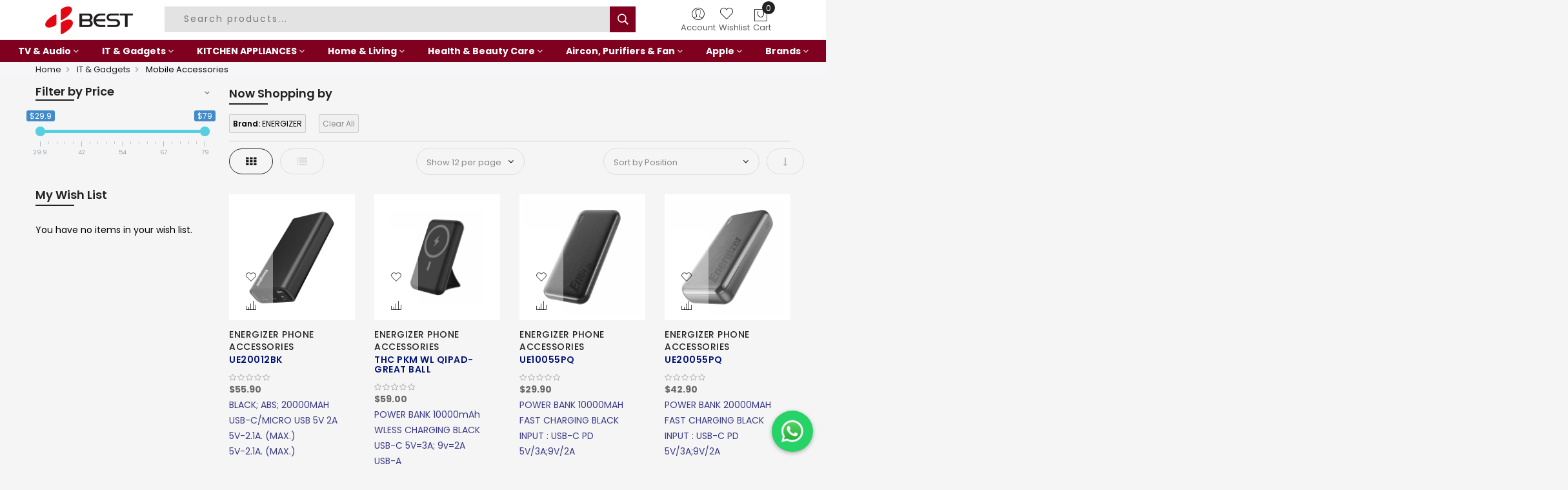

--- FILE ---
content_type: text/html; charset=UTF-8
request_url: https://www.bestdenki.com.sg/it-mobile/mobile-accessories.html?mgs_brand=587
body_size: 45723
content:

<!doctype html>
<html class="use-header4" lang="en">
    <head >
            <script>
    var LOCALE = 'en\u002DUS';
    var BASE_URL = 'https\u003A\u002F\u002Fwww.bestdenki.com.sg\u002F';
    var RTL = false;
    var require = {
        'baseUrl': 'https\u003A\u002F\u002Fwww.bestdenki.com.sg\u002Fstatic\u002Fversion1766975930\u002Ffrontend\u002FClickr\u002Ftheme\u002Fen_US'
    };var CATALOG_CHECK = 1;</script>	<meta charset="utf-8"/>
<meta name="title" content="Shop Mobile Accessories| Best Denki"/>
<meta name="robots" content="INDEX,FOLLOW"/>
<meta name="viewport" content="width=device-width, initial-scale=1, maximum-scale=1.0, user-scalable=no"/>
<title>Shop Mobile Accessories| Best Denki</title>

        	<link rel="stylesheet" type="text/css" media="all" href="https://www.bestdenki.com.sg/static/version1766975930/_cache/merged/b1102006f9b1554d3a5f89b672d6e458.min.css" />
<link rel="stylesheet" type="text/css" media="all" href="https://www.bestdenki.com.sg/static/version1766975930/_cache/merged/e3812841500ab430f0c0a164bfc0f5fa.min.css" />
<link rel="stylesheet" type="text/css" media="all" href="https://www.bestdenki.com.sg/static/version1766975930/frontend/Clickr/theme/en_US/MGS_Brand/css/mgs_brand.min.css" />
<script type="text/javascript" src="https://www.bestdenki.com.sg/static/version1766975930/frontend/Clickr/theme/en_US/requirejs/require.js"></script>
<script type="text/javascript" src="https://www.bestdenki.com.sg/static/version1766975930/frontend/Clickr/theme/en_US/mage/requirejs/mixins.js"></script>
<script type="text/javascript" src="https://www.bestdenki.com.sg/static/version1766975930/frontend/Clickr/theme/en_US/requirejs-config.js"></script>
<script type="text/javascript" src="https://www.bestdenki.com.sg/static/version1766975930/frontend/Clickr/theme/en_US/MGS_Mpanel/js/timer.js"></script>
<script type="text/javascript" src="https://www.bestdenki.com.sg/static/version1766975930/frontend/Clickr/theme/en_US/js/bootstrap.js"></script>
<script type="text/javascript" src="https://www.bestdenki.com.sg/static/version1766975930/frontend/Clickr/theme/en_US/js/custom.js"></script>
<link rel="stylesheet" href="https://fonts.googleapis.com/css?family=Roboto" />
<link rel="stylesheet" href="https://fonts.googleapis.com/css?family=Lato" />
<link rel="stylesheet" href="https://fonts.googleapis.com/css?family=Roboto+Condensed" />
<link rel="stylesheet" href="https://fonts.googleapis.com/css?family=Oswald" />
<link rel="stylesheet" href="https://fonts.googleapis.com/css?family=Slabo+27px" />
<link rel="stylesheet" href="https://fonts.googleapis.com/css?family=Merriweather" />
<link rel="stylesheet" href="https://fonts.googleapis.com/css?family=Raleway" />
<link rel="stylesheet" href="https://fonts.googleapis.com/css?family=Ubuntu" />
<link rel="stylesheet" href="https://fonts.googleapis.com/css?family=Poppins" />
<link rel="stylesheet" href="https://fonts.googleapis.com/css?family=Lora" />
<link rel="stylesheet" href="https://fonts.googleapis.com/css?family=Roboto+Mono" />
<link rel="stylesheet" href="https://fonts.googleapis.com/css?family=Roboto+Slab" />
<link rel="stylesheet" href="https://fonts.googleapis.com/css?family=Playfair+Display" />
<link rel="stylesheet" href="https://fonts.googleapis.com/css?family=Montserrat" />
<link rel="stylesheet" href="https://fonts.googleapis.com/css?family=PT+Sans" />
<link rel="stylesheet" href="https://fonts.googleapis.com/css?family=Titillium+Web" />
<link rel="stylesheet" href="https://fonts.googleapis.com/css?family=Muli" />
<link rel="stylesheet" href="https://fonts.googleapis.com/css?family=Fira+Sans" />
<link rel="stylesheet" href="https://fonts.googleapis.com/css?family=PT+Sans+Narrow" />
<link rel="stylesheet" href="https://fonts.googleapis.com/css?family=Nunito" />
<link rel="stylesheet" href="https://fonts.googleapis.com/css?family=Noto+Serif" />
<link rel="stylesheet" href="https://fonts.googleapis.com/css?family=Inconsolata" />
<link rel="stylesheet" href="https://fonts.googleapis.com/css?family=Nanum+Gothic" />
<link rel="stylesheet" href="https://fonts.googleapis.com/css?family=Crimson+Text" />
<link rel="icon" type="image/x-icon" href="https://www.bestdenki.com.sg/media/favicon/stores/1/favicon.png" />
<link rel="shortcut icon" type="image/x-icon" href="https://www.bestdenki.com.sg/media/favicon/stores/1/favicon.png" />
<script>
    new MutationObserver((mutations, observer) => {
        for (const mutation of mutations) {
            for (const addedNode of mutation.addedNodes) {
                // Test if the addedNode is the script tag you want to remove
                // Insert whatever logic is required here
                if(addedNode.src && addedNode.src.includes('powersuite')){
                    console.log("script there", addedNode.src);
                    console.log("document head", document.head);
                    addedNode.remove();
                    console.log("document head2", document.head);
                    console.log("removed");
                    // Disconnect the observer, it's not needed anymore
                    observer.disconnect();
                }
            }
        }
    }).observe(document.head, { childList: true });
</script>

<!-- Google Tag Manager -->
<script>(function(w,d,s,l,i){w[l]=w[l]||[];w[l].push({'gtm.start':
new Date().getTime(),event:'gtm.js'});var f=d.getElementsByTagName(s)[0],
j=d.createElement(s),dl=l!='dataLayer'?'&l='+l:'';j.async=true;j.src=
'https://www.googletagmanager.com/gtm.js?id='+i+dl;f.parentNode.insertBefore(j,f);
})(window,document,'script','dataLayer','GTM-WGF5VK');</script>
<!-- End Google Tag Manager -->
<!-- Google tag (gtag.js) -->
<script async src="https://www.googletagmanager.com/gtag/js?id=AW-11221803727">
</script>
<script>
  window.dataLayer = window.dataLayer || [];
  function gtag(){dataLayer.push(arguments);}
  gtag('js', new Date());

  gtag('config', 'AW-11221803727');
</script>

<!-- Google tag (gtag.js) -->
<script async src="https://www.googletagmanager.com/gtag/js?id=G-6F049590W3"></script>
<script>
    window.dataLayer = window.dataLayer || [];
    function gtag(){dataLayer.push(arguments);}
    gtag('js', new Date());
    
    gtag('config', 'G-6F049590W3');
</script>
<!-- End Google tag (gtag.js) -->

<!-- Meta Pixel Code -->
<script>
!function(f,b,e,v,n,t,s)
{if(f.fbq)return;n=f.fbq=function(){n.callMethod?
n.callMethod.apply(n,arguments):n.queue.push(arguments)};
if(!f._fbq)f._fbq=n;n.push=n;n.loaded=!0;n.version='2.0';
n.queue=[];t=b.createElement(e);t.async=!0;
t.src=v;s=b.getElementsByTagName(e)[0];
s.parentNode.insertBefore(t,s)}(window, document,'script',
'https://connect.facebook.net/en_US/fbevents.js');
fbq('init', '577968829965966');
fbq('track', 'PageView');
</script>
<noscript><img height="1" width="1" style="display:none"
src="https://www.facebook.com/tr?id=577968829965966&ev=PageView&noscript=1"
/></noscript>
<!-- End Meta Pixel Code -->

<style type="text/css">
.mooments_redemption_div{
 /*display:none;*/
}
    @media (min-width: 992px){
	.header.header8.active-sticky .parent__search>.search-form { display: inline!important;}
	}
    .page-title-wrapper .order-date label, .page-title-wrapper .order-date span{ color:#fff; position:relative; }
    .page-title-wrapper .actions-toolbar.order-actions-toolbar{ position:relative; }
    .page-title-wrapper .actions-toolbar.order-actions-toolbar a{ color:#fff; }
    .page-title-wrapper .actions-toolbar.order-actions-toolbar a:hover{ color:#428bca; }
    .ui-datepicker td span, .ui-datepicker td a{font-weight:bold; color:green;}
    .ui-datepicker .ui-datepicker-calendar .ui-state-disabled span{ font-weight:initial; }
    .centertexts .price-box .old-price{ display:flex; justify-content:center; width:100%; }
    body.checkout-index-index._has-modal-custom:before{
        display:none;
    }
    .linktomooment:hover{
    background:#222 !important; color:#fff !important; border:1px solid #222 !important;
    }
    .action.tocart {
        color: #222;
        line-height: 40px;
        white-space: nowrap;
        background-color: #fff;
        /* border-radius: 100%; */
        position: relative;
        opacity: 1;
        visibility: visible;
        left: 0;
        top: 0;
        transform: translate(0%, 0%);
        -webkit-transform: translate(0%, 0%);
        -moz-transform: translate(0%, 0%);
        -o-transform: translate(0%, 0%);
        border: 1px solid #ddd;
        border-radius: 40px;
        -webkit-border-radius: 40px;
        -moz-border-radius: 40px;
        -o-border-radius: 40px;
        margin-top: 9px;
        padding: 0 15px;
    }
    .action.tocart:hover{
        background: #222; color:#fff;
    }
    .catalog-product-view .action.tocart{
        margin-top:0px;
    }
    .product-info-main .product-add-form{
        clear:both;
    }
    .product-info-price.custominhouseprice{
        min-height:30px;
    }
    body.cms-page-view .product-info-price.displayprice > div.price-box{ display:flex; }
    body.cms-page-view .product-info-price.displayprice > div.price-box .price-container{ order:1; }
    body.checkout-cart-index #block-discount, body.checkout-cart-index #cart-totals{ display:none; }
    body.checkout-index-index .opc-sidebar.opc-summary-wrapper._show+.modal-custom-overlay{
        background-color:transparent;
        background:transparent;
    }
    body.checkout-index-index .opc-sidebar.opc-summary-wrapper._show{
        word-wrap: break-word;
    }
    footer.footer .submenu{margin-left:10px;}
    footer.footer .subsubmenu{display:none;margin-left:10px;}
    .cms-home .modal-backdrop.in{opacity:0}
    .cms-home .mgs-products .owl-stage .owl-item:first-child{display:none !important;}
    .image.image--main-loaded img{max-width:100%;}
    .fullwidthimages img{width:100%;}
    #tab-label-staticclaim_your_egiftcard-title, #tab-label-statichow_to_redeem-title, #tab-label-staticterms_and_conditions-title{ border:1px solid #000; border-radius:0px; text-decoration:underline; color:#000 !important; }
    @media (min-width:1370px){
            .textinput-egiftcard-value label{ display:none !important; }
            .textinput-egiftcard-value{ display: block; position: absolute; top: 187px; width: 170px !important; right: 50px; }
    }
    @media (min-width:992px){
        body.product-egiftcard .product.after-content{display: none;}
        body.product-egiftcard .product-detail-media .product.after-content{display: block;}
    }
    @media (max-width:1369px){
        #options_3046_text{ max-width:270px !important;}
    }
    @media (max-width:1200px){
        #options_3046_text{ max-width:212.5px !important;}
    }
    @media (max-width: 1199px){
        .header:not(.header6):not(.header7) .megamenu-content {
            width: calc(80% - 54px);
        }
    }
    @media (max-width:991px){
        body.catalog-category-view .category-short-description{display:none;}
        .cms-home .mgs-products .owl-stage .owl-item:first-child{display:block !important;}
        .cms-home .panel-block-row.col-xs-12.hidden-md.hidden-lg .owl-carousel .owl-nav.disabled{display:block;}
        .cms-home .mgs-products .owl-stage .owl-item:first-child{display:block !important;}
        .cms-home .panel-block-row.col-xs-12.hidden-md.hidden-lg .owl-carousel .owl-nav.disabled{display:block;}
        body.product-egiftcard .product-detail-media .product.after-content{display: none;}
        body.product-egiftcard .product.after-content{display: block;}
    }
    @media (max-width: 767px){
        .header .top-header-content .top-custom-link ul li{padding-top:5px;}
        .header .top-header-content .top-middle-header{padding:0;}
        .cms-home .col-lg-12.col-md-12.col-sm-6.col-xs-12.margin-bottom30.margin-top30{margin:10px 0;}
        .cms-home .col-lg-12.col-md-12.col-sm-6.col-xs-12.margin-bottom30.margin-top30 h3{margin:0;}
        .cms-home .col-lg-12.col-md-12.col-sm-6.col-xs-12.margin-bottom30.margin-top30 p{margin-bottom:5px;}
        .cms-home .col-lg-12.col-md-12.col-sm-6.col-xs-12.margin-bottom30.margin-top30 .mynewsletter{margin-bottom:10px;}
        .cms-home .smartphone-section+.margin-top60{margin-top:25px;margin-bottom:-25px;}
        .cms-home #authenticationPopup+div+div+div+div+div+div{margin-top:-25px;margin-bottom:-25px;}
        .footer img {width:40%;float:left;margin-right:5%;margin-top:10px;}
        .footer .social_block img{width:30px;}
        .cms-home .content-heading{margin-bottom:5px;}
        .cms-home .content-heading .block-note{margin-top:0px;}
        body .header .top-header-content{display:none;}
        body.checkout-cart-index td.col.price, body.checkout-cart-index td.col.subtotal{transform:none !important;margin-top:0 !important;}
        body .textinput-right.textinput-recipient-email, body .textinput-sender-email{padding-right:15px !important; padding-left:0px !important;}
    }
    @media (max-width:480px){
        .col-md-4.col-sm-6.col-xs-12.nopaddingmobile{padding-left:5px;padding-right:5px;}
        .header .top-custom-link ul li+li{margin-left:5px;}
        .header .logo-header .logo{min-height:initial;}
        #options_3046_text{max-width:100% !important;}
        body .actions.quantity-messages {
            display:none!important;
        }
    }
    body[class*="checkout-"] .product.options > .toggle{
        display: none!important;
    }
    body[class*="checkout-"] .product.options > .content {
        display: block!important;
    }
    body[class*="checkout-"] .item-options dt{
        margin-bottom:0;
    }
    body[class*="checkout-"] .opc-block-summary .subtotal{
        display: flex;
    }
    body[class*="checkout-"] .opc-block-summary .subtotal .price-including-tax{
        order: 1;
        margin-left: 5px;
    }
    body[class*="checkout-"] .opc-block-summary .subtotal .price-including-tax .price:before{
        content: "(";
    }
    body[class*="checkout-"] .opc-block-summary .subtotal .price-including-tax .price:after{
        content: " Incl. Tax)";
    }
    .price-container{
        display:flex;
        flex-direction:column;
    }
    .price-container .price-including-tax{
        order: 1;
    }
    .price-container .price-including-tax .price:before{
        content: "(";
    }
    .price-container .price-including-tax .price:after{
        content: " Incl. Tax)";
    }
    .product-info-main .product.attribute.overview{
        clear: left;
    }
    body.catalog-product-view .price-container{
        flex-direction:row;
    }
    body.catalog-product-view .price-container .price-including-tax{
        margin-left: 5px;
    }
    body.checkout-cart-index td.col.price,
    body.checkout-cart-index td.col.subtotal{
        display: flex;
        justify-content: center;
        align-items: center;
        margin-top: 50%;
        transform: translateY(-100%);
    }
    body.checkout-cart-index td.col .price-including-tax{
        order: 1;
        margin-left: 5px;
    }   
    body.checkout-cart-index td.col .price-including-tax .price:before{
        content: "(";
    }
    body.checkout-cart-index td.col .price-including-tax .price:after{
        content: " Incl. Tax)";
    }
    body[class*="checkout-"] .opc-block-summary .table-totals .grand.totals.excl{
        display: none;
    }
    body[class*="checkout-"] .opc-block-summary .table-totals tr.totals-tax th{
        color: transparent;
    }
    body[class*="checkout-"] .opc-block-summary .table-totals tr.totals-tax th:before{
        content: "GST (9%):";
        color: #000;
    }
    body[class*="checkout-"] .opc-block-summary .product-item-details .product.options dl.item-options .label {
        font-weight: bold;
    }
    
    body.catalog-category-view .price-box.price-final_price + div {
        display: flex;
        align-items: center;
        clear: left;
    }
    
    body.catalog-category-view .price-box.price-final_price + div button {
        font-size: 12px;
        padding: 0px 20px!important;
        margin:10px 3px 0 0!important;
        white-space: nowrap;
    }
    
    body.catalog-product-view .product-info-main > .custom-product-stickers{clear: left;}
    body.catalog-product-view .product-add-form .product-options-wrapper .fieldset>.field>.control .price-notice{display: flex;}
    
    body[class*="checkout-"] .payment-option.discount-code .payment-option-title:after{display: none;}
    body[class*="checkout-"] .payment-option.discount-code .payment-option-content{display: block!important;}
    
    body .header:not(.header6):not(.header7) .navigation .nav-main-menu{display: flex;width: 100%;flex-wrap: wrap;justify-content: center;}
    .checkout-index-index>.loading-mask{display: none!important;}
    li.bss-delivery .shipping_arrival_date button span{display:none;}
    .checkout-shipping-method {
        display: flex;
        flex-direction: column;
		margin-top: 10px !important;
    }
    li.bss-delivery {
        order: 1;
        margin-top: -290px;
    }
    #shipping-method-buttons-container, .payment-method-content .actions-toolbar{margin-top: 300px;}

    .field-tooltip .label {
        display: none;
    }
    select#delivery_time_slot option{display:none;}
    select#delivery_time_slot[data-day="0"] option[day="0"]{display:block;}
    select#delivery_time_slot[data-day="1"] option[day="1"]{display:block;}
    select#delivery_time_slot[data-day="2"] option[day="2"]{display:block;}
    select#delivery_time_slot[data-day="3"] option[day="3"]{display:block;}
    select#delivery_time_slot[data-day="4"] option[day="4"]{display:block;}
    select#delivery_time_slot[data-day="5"] option[day="5"]{display:block;}
    select#delivery_time_slot[data-day="6"] option[day="6"]{display:block;}
    .table-checkout-shipping-method tbody tr td.col-carrier {
        text-align: left;
    }
    li.bss-delivery[style*="display: none"] + #checkout-step-shipping_method #shipping-method-buttons-container, .payment-method-content .actions-toolbar {
        margin-top: 25px;
    }
    .checkout-index-index .bss-delivery{display: none;}
    .checkout-index-index .bss-delivery.show{display: block;}
    .checkout-cart-index img.product-image-photo {
        width: 100%;
    }
    .checkout-index-index .bss-delivery .shipping_arrival_comments{max-height:0;overflow:hidden;}
    .cms-home ul.nav.nav-tabs.menu-product-tabs{display:none;}
    .checkout-cart-index .checkout-extra{display:none;}

    .mgz-element-column > .mgz-element-inner{padding:0;}
    .category-view .category-image{display:none;}
/*    .category-view .category-description .magezon-builder{margin-left:-284px;margin-right:-284px;}*/
    .category-view .category-description .magezon-builder .mgz-container{width:100%;}
    .category-view .category-description .mgz-element-column > .mgz-element-inner{width:100%;}
    body .pccf.default .well{margin-bottom:0!important;}

    .amcoupons-applied-coupon.success .amcoupons-remove{
        display: none;
    }
    .amcoupons-applied-coupon.warning .amcoupons-remove{
        display: none;
    }
    .amcoupons-main-container .payment-option-inner .field,
    .amcoupons-main-container .payment-option-inner .actions-toolbar{
        display:inline-block;
    }
    .amcoupons-main-container .payment-option-inner .field .input-text{
        width:255px;
    }
    .options-list.egiftcard-options{
        display: flex;
        flex-wrap: wrap;
        justify-content: space-between;
    }
    .product-add-form .product-options-wrapper .fieldset>.field>.control .options-list.egiftcard-options>.field.egiftcard-images{
        width: 25%;
        padding: 4px;
        margin: 0;       
    }
    .product-add-form .product-options-wrapper .fieldset>.field>.control .options-list.egiftcard-options>.field.egiftcard-images:last-child{
        margin-right: auto;
    }
    .product-add-form .product-options-wrapper .fieldset>.field.radioinput-fast-value .control{
        column-count: 2;
    }
    .options-list.egiftcard-options .field.egiftcard-images img{
        width: 100%;
    }
    .options-list.egiftcard-options .field.egiftcard-images > input{
        display: none;
    }
    .options-list.egiftcard-options .field.egiftcard-images > input + label{
        opacity:0.45;
        border-radius:0;
    }
    .options-list.egiftcard-options .field.egiftcard-images > input:checked + label{
        box-shadow: 0 0 0 1px red;
        opacity:1;
        filter: blur(0);
    }
    .field.required > input.radio + .label:after{
        content:"";
        display: none;
    }
    .field.textinput-right{
        padding-right: 0;
    }
    .field.textinput-left{
        padding-left: 0;
    }
    .field.textinput-left-full{
        padding: 0;
        width: 100%;
    }
    .field.textinput-left-full .control{
        width: 50%;
        padding-right: 15px;
    }
    .field.textinput-right-full{
        padding: 0;
        width: 100%;
    }
    .field.textinput-right-full .control{
        width: 50%;
        padding-left: 15px;
        margin: 0 0 0 auto;
    }
    .product-add-form .product-options-wrapper .fieldset>.field.textinput-right-full >.label{
        display: block;
        width: 50%;
        padding-left: 15px;
        margin: 0 0 10px auto!important;
    }
    .product-egiftcard .displayprice{
        display: none;
    }
    body .radioinput-egiftcard-value .label{
        display: flex;
    }
    .product-egiftcard .mfp-inline-holder .mfp-content{
        width: auto;
        background: white;
        padding: 20px;
    }
    body.product-egiftcard .textinput-egiftcard-value{
        display: none;
        width: 100%;
        padding: 0;
    }
    body.product-egiftcard #staticclaim_your_egiftcard ol, body.product-egiftcard #statichow_to_redeem ol, body.product-egiftcard #staticterms_and_conditions ol{
        list-style: decimal inside none;
        margin-bottom: 15px;
        counter-reset: item;
    }
    body.product-egiftcard #staticclaim_your_egiftcard ol li, body.product-egiftcard #statichow_to_redeem ol li, body.product-egiftcard #staticterms_and_conditions ol li{
        /*display: flex;*/
        list-style:none;
        position: relative;
        margin-left: 15px;
    }
    body.product-egiftcard #staticclaim_your_egiftcard ol li:before, body.product-egiftcard #statichow_to_redeem ol li:before, body.product-egiftcard #staticterms_and_conditions ol li:before {
        content: counter(item) ". ";
        counter-increment: item;
        width: 20px;
        height: 100%;
        min-width: 20px;
    }
    body.product-egiftcard .product-info-main .product-add-form .actions.action-add-to,
    body.product-egiftcard .full-review.product-reviews-summary,
    body.product-egiftcard .custom-product-labels,
    body.product-egiftcard .product-sub-infomation,
    body.product-egiftcard .product-data-items-menu .data.item.title#tab-label-reviews,
    body.product-egiftcard .product-info-main .product-add-form .box-tocart .field.qty,
    body.product-egiftcard.catalog-product-view .product-add-form .product-options-wrapper .fieldset>.field>.control .price-notice,
    body.product-egiftcard .product.media .horizontal-thumbnail-row,
    body.product-egiftcard .radioinput-consent>label,
    body.product-egiftcard .product-detail-media #reviews{
        display: none;
    }
    .mooments_redemption_div input:not([type="submit"]){
        width: 255px;
    }
    .mooments_redemption_div .control > .field-error{display: none;}
    
    .page-title-wrapper+style+.page-main {
        margin-top: 40px;
    }

    .form-create-account .fieldset.create.account .fieldset.create.account{order:0;margin-top:-50px;margin-bottom:50px;}
    .form-create-account .fieldset+.fieldset.create.account{display: flex;flex-direction: column;}
    .form-create-account .fieldset.create.account>*{order:1;}

    body.checkout-index-index .action.primary.checkout#gateway_payment {display:none!important;}
    body.checkout-index-index .action.primary.checkout{display:block!important;}

    .product-info-main-top{min-height: 275px;}

    .cms-home .page-title-wrapper+style+.page-main {margin-top:0}
    header.header.header8 {z-index: 9999;}
    header.header.header8.active-sticky {
        opacity: 1!important;
        position: absolute!important;
        z-index: 9999;
    }
    body .modal-popup._show{z-index: 9999!important;}

    #brand-related-products .tocart{
        clear: left;
    }
    .product-info-main .product-add-form .actions button.tocart,
    .bundle-info .product-details .actions button.tocart,
    .products-grid .product-item-info .tocart.btn-cart,
    .custom_mobile_btns .customaddtocartbtn.custombtn{
        background: #FFD814;
        border-color: #FFD814;
        color: #000;
    }
    .product-info-main .product-add-form .actions button.tocart:hover,
    .bundle-info .product-details .actions button.tocart:hover,
    .products-grid .product-item-info .tocart.btn-cart:hover,
    .custom_mobile_btns .customaddtocartbtn.custombtn:hover{
        background: #F7CA00;
        border-color: #F7CA00;
        color: #000;
    }
    .catalog-category-view #buy-now,
    .catalog-category-view button[title="Buy Now"],
    body #buy-now, body button[title="Buy Now"],
    .custom_mobile_btns .buynowbtn.custombtn{
        background: #FFA41C;
        border-color: #FFA41C;
        color: #000;
    }
    .catalog-category-view #buy-now:hover,
    .catalog-category-view button[title="Buy Now"]:hover,
    body #buy-now:hover, body button[title="Buy Now"]:hover,
    .custom_mobile_btns .buynowbtn.custombtn:hover{
        background: #FA8900;
        border-color: #FA8900;
        color: #000;
    }

    .checkout-cart-index #shopping-cart-table tbody tr td.col.qty .control.qty>span {
        font-size: 22px;
    }
    .toolbar .pages .pagination .item a{
        font-size: 18px;
    }

    button.action.login.primary {
        width: 200px;
        background-color: #2a2a2a;
        color: white;
        margin-top: 10px;
        border-color: #2a2a2a;
        height: 40px;
        margin-bottom: 10px;
        opacity: 0.9;
        border: 0;
    }
    button.action.login.primary:hover {
        opacity: 1;
    }

    .checkout-index-index button.action-auth-toggle {
        display: none!important;
    }
	@media (max-width: 480px) {
    body .header .logo-header .logo img {
        height: auto;
		}
	}
	
	@media (max-width: 480px) {
    body .header .dropdown-toplinks .dropdown-toggle>.label, .header .header-wl a>.label, body .header .minicart-wrapper .action.showcart>.label {
        display: block;
		}
	}
	@media (max-width: 480px) {
    .search-form.select-search .label {display: block;}
	}
	@media (max-width: 480px) {
	.header.header8 .table-icon-menu>div {padding: 15px 5px 5px 0 !important;}
	}
	@media (min-width: 1200px) {
    .header .dropdown-toplinks .dropdown-toggle>.label, .header .header-wl a>.label, .header .minicart-wrapper .action.showcart>.label {display: block;}
     }
	.cms-index-index .special-price, .catalog-category-view .special-price {font-size: 14px!important;}
	.mgz-carousel.mgz-carousel-equal-height .owl-item {display: block!important}
	.header.active-sticky {z-index: 999;}
	
     @media (min-width: 1200px) {
    .header:not(.header6):not(.header7) #main-Menucontent {
        background: #800020!important;
   `` }
     .header:not(.header6):not(.header7) .navigation .nav-main-menu>li>a {
			color: #fff;
		}
    }
	.header:not(.header6):not(.header7) .navigation .nav-main-menu>li>a .icon-next {
		display: inline!important;
	}
	
    .header.header4 .search-form .form-search {
        position: static;
        background: none;
        opacity: 1;
        visibility: visible;
    }

	@media (min-width: 992px) {
	.header.header4 .search-form .form-search .form.minisearch .input-text {
        font-size: 14px;
        text-align: left;
        padding-left: 30px;
        color: #000;
        /* border: 2px solid #800020 !important; */
        /* border-radius: 5px; */
        background: #e3e3e3;
        width: 90%;

    }
	.header.header4 .search-form .form.minisearch .input-text {
		position: absolute;
	}
	.header.header4 .search-form .form-search .form.minisearch {
        margin: 27px 0;
        padding: 0;
        border-radius: 40px;
        -webkit-border-radius: 40px;
        -moz-border-radius: 40px;
        -o-border-radius: 40px;
    }
}
@media (max-width: 991px) {
	.header.header4 .search-form .form-search .form.minisearch .input-text {
        font-size: 14px;
        text-align: left;
        padding-left: 30px;
        color: #000;
        border: 0;
        border-radius: 0;
        background: #e3e3e3;
        width: 90%;
        margin-left: 15px;
    }
	.header.header4 .search-form .form-search {
        position: relative;
        background: none;
        opacity: 1;
        visibility: visible;
		z-index: 1;
    }

	.header.header4 .search-form .form-search .form.minisearch {
        margin: 0;
        padding: 0;
        border-radius: 40px;
        -webkit-border-radius: 40px;
        -moz-border-radius: 40px;
        -o-border-radius: 40px;
		border: 0px !important;
    }
}
@media (min-width: 992px) {
    .header.header4 .search-form .form-search .form.minisearch {
        margin: 10px 0 !important;}
		}

.header .search-close {display: none !important}

.header.header4 .search-form>.actions-search {
    display: none;
}
.header .dropdown-toplinks .dropdown-toggle>.label, .header .header-wl a>.label, .header .minicart-wrapper .action.showcart>.label {display: block!important;}
.header .table-icon-menu {display: flex;}
@media (max-width: 1199px) {
    .header .mega-menu-content .static-content, .header .dropdown-toplinks, .header .table-icon-menu>.header-wl, .header .nav.nav-main-menu>li.logo-item {
        display: block!important;
    }
}
.header.header4 .bottom-header-content {line-height:0;}
.header.active-sticky {
    z-index: 9999!important;
}
.header .table-icon-menu>div {
    position: relative;
	padding: 10px 5px 0 0 !important;
}
.stock.instock { 
	color: #008000;
    font: 800 14px / 1.35 Roboto, Helvetica Neue, Verdana, Arial, sans-serif;
    text-transform: uppercase;
    padding: 0;
	}
	
.stock.outofstock { 
	color: red;
    font: 800 14px / 1.35 Roboto, Helvetica Neue, Verdana, Arial, sans-serif;
    text-transform: uppercase;
    padding: 0;
	
	}
.product-info-main .product-info-stock-sku .stock.available, .product-info-main .product-info-stock-sku .stock.unavailable  {display: none;}
header.header.header4 {
    z-index: 9999;
}
.checkout-index-index .page-bottom {margin-top: 150px;}
.product-egiftcard .buynow-button {display: block!important;}
.product-egiftcard .product-add-form .actions {display: none;}
.checkout-index-index .field._required>label:before,
.checkout-index-index .field.required>.label:before {
   color: #ff0000;
    content: "*";
    font-size: 13px;
    margin-right:  5px;
}
.checkout-index-index .field._required>label:after,
.checkout-index-index .field.required>.label:after {display: none;}
.checkout-index-index .message.error>* {display: none;}
div.payment-method-title.field.choice.desktop {
    display: inline;
  }	
div.payment-method-title.field.choice.mobile {
    display:none;
  }
	
@media (max-width:480px) {
  div.payment-method-title.field.choice.desktop {
       display:none;
  }

  div.payment-method-title.field.choice.mobile {
    display: block !important;
  }
}


.pe-7s-search {    
    color: #ffffff;
    padding: 5px 10px;
	font-size: 20px;
	font-weight: bold;
	}

.header .search-form .form-search .form.minisearch .button {
    float: right;
    background: #800020!important;
    opacity: 1 !important;
    visibility: visible !important;
    display: block !important;
    border: 0;
    height: 40px;
}
.search-autocomplete {display: block !important;}
.header .action.nav-toggle {margin-top: 20px !important;}
.header .table-icon-menu .minicart-wrapper {margin-top: 2px;}
.search_button {z-index: 3; position: relative;margin-right: 15px;}
.header .logo-header .logo {justify-content: none !important;}
.header .search-form .form-search .form.minisearch {max-width: none !important;}
@media (min-width: 992px) {
     .search_button {right: 40px;}
}
.header .nav.nav-main-menu>li>a {padding: 10px 18px !important;}
.footer .middle-footer {padding: 20px 0 !important;}
.table-checkout-shipping-method thead tr th {border: 1px solid #2b2b2b !important;}
.table-checkout-shipping-method tbody tr td {border: 1px solid #2b2b2b !important;}
.opc-wrapper .step-title {margin-bottom: 0px !important;}
</style>
<script> require([ 'jquery', 'jquery/ui'], function($){

    setInterval(function () {

        if($('input[name="city"]').val() != 'SG')
        {

           $('input[name="city"]').val("SG");
           $('input[name="city"]').attr('readonly',true);
           $('input[name="city"]').trigger('keyup');

        }

        },3000);

}); </script>
<script type="text/javascript">
    document.addEventListener("DOMContentLoaded", function(event) {
        //minisite
        var flixdiv = document.querySelector('.product-sub-infomation'), 
        flixdivChild = '<div id="flix-minisite"></div>'; 
        if(flixdiv){
            flixdiv.insertAdjacentHTML('afterbegin', flixdivChild);
        }
    
        //inpage
        var flixdiv = document.querySelector('#additional'),
        flixdivChild = '<div id="flix-inpage"></div>'; 
        if(flixdiv){
            flixdiv.insertAdjacentHTML('afterbegin', flixdivChild);
        }
    
        var data_model = document.querySelector('[data-th="Model"]');
        var data_brand = document.querySelector('[data-th="Brand"]');
        if(data_model){var product_mpn = data_model.innerText.replace(/[ () ]/gi, '');}
        var product_ean = "";
        if(data_brand){var product_brand = data_brand.innerText;}
        var distributor = "6933";
        var language = "b7";
        var fallback_language = "";
    
        if(flixdiv){
            var headID = document.getElementsByTagName("head")[0];
            var flixScript = document.createElement('script');
            flixScript.type = 'text/javascript';
            flixScript.async = true;
            flixScript.src = '//media.flixfacts.com/js/loader.js';
            flixScript.setAttribute('data-flix-distributor', distributor);
            flixScript.setAttribute('data-flix-language', language);
            flixScript.setAttribute('data-flix-fallback-language', fallback_language);
            flixScript.setAttribute('data-flix-brand', product_brand);
            flixScript.setAttribute('data-flix-ean', product_ean);
            flixScript.setAttribute('data-flix-mpn', product_mpn);
            flixScript.setAttribute('data-flix-button', 'flix-minisite');
            flixScript.setAttribute('data-flix-inpage', 'flix-inpage');
            flixScript.setAttribute('data-flix-price', '');
            headID.appendChild(flixScript);
        }
    });
</script>
<script>
    function doStuffOnCheckoutPage(){
        require([
            'jquery',
            'mage/validation',
            'MGS_AjaxCart/js/config',
            'magnificPopup'
        ], function(jQuery, mgsConfig){
            (function($) {
                jQuery(document).ready(function(){
                    jQuery('.tnc_click').on('click', function(){
                        jQuery('#tab-label-staticterms_and_conditions-title').trigger('click')
                    });
                    jQuery('.customer-checkout-block').on('click', function(){
                        jQuery('.customer-checkout-block').addClass('active');
                        jQuery('.customer-login-block').removeClass('active');
                        jQuery('.form-login-div').hide();
                        jQuery('.create-account-div').show();
                    });
                    jQuery('.customer-login-block').on('click', function(){
                        jQuery('.customer-login-block').addClass('active');
                        jQuery('.customer-checkout-block').removeClass('active');
                        jQuery('.form-login-div').show();
                        jQuery('.create-account-div').hide();
                    });
                    jQuery('input[name="street[0]"]').attr('maxlength', 50);
                    jQuery('input[name="street[1]"]').attr('maxlength', 50);
                    jQuery('input[name="street[]"]').attr('maxlength', 50);
                    jQuery('input[name="firstname"]').attr('maxlength', 30);
                    jQuery('input[name="lastname"]').attr('maxlength', 30);
                    jQuery('input[name="company"]').attr('maxlength', 50);
                    if(jQuery('body').hasClass('product-egiftcard')){
                        jQuery('.field.textinput-recipient-name').addClass('textinput-left');
                        jQuery('.field.textinput-recipient-email').addClass('textinput-right');
                        jQuery('.field.textinput-sender-name').addClass('textinput-left');
                        jQuery('.field.textinput-sender-email').addClass('textinput-right');
                        jQuery('.field.textinput-recipient-mobile-number').addClass('textinput-left-full');
                        // jQuery('.field.textinput-egiftcard-value').hide();
                        jQuery('.field.textinput-egiftcard-value').addClass('hide');
                        var dataForm = jQuery('#product_addtocart_form');
                        var ignore = null;

                        dataForm.mage('validation', {
                            ignore: ignore ? ':hidden:not(' + ignore + ')' : ':hidden'
                        }).find('input:text').attr('autocomplete', 'off');

                        jQuery('button#product-addtocart-button').click( function(e) { //can be replaced with any event
                            e.preventDefault();
                            e.stopPropagation();
                            console.log('stoipall');
                            var test = dataForm.validation('isValid'); //validates form and returns boolean
                            //Additional test for themes selection, and email, validator somehow doesn't work
                            var radioString = jQuery('.field.radioinput-i-m-buying-this input.radio:checked').siblings('label').html();
                            var priceString = jQuery('.field.radioinput-fast-value input.radio:checked').siblings('label').html();
                            var emailValidation = /^\w+([\.\+-]?\w+)*@\w+([\.-]?\w+)*(\.\w{2,24})+$/;
                            // var priceValidation = /^\d+([.,]\d\d)?$/;
                            var priceValidation = /^^\d+([.,]00)?$/;
                            var receiverEmail = jQuery('.field.textinput-receiver-email input').val();
                            var senderEmail = jQuery('.field.textinput-sender-email input').val();

                            if(priceString.includes("Other Value")){
                                //Do check on custom value price only if selected value is "Other Value"
                                var customPrice = jQuery('.field.textinput-egiftcard-value input').val();
                                if(customPrice){
                                    if(priceValidation.test(customPrice)){
                                        jQuery('.textinput-egiftcard-value-error').remove();
                                    }else{
                                        test = false;
                                        jQuery('.textinput-egiftcard-value-error').remove();
                                        jQuery('.field.textinput-egiftcard-value .control').append('<div class="mage-error textinput-egiftcard-value-error">Invalid price. Note that we do not accept decimal numbers. Please enter a correctly formatted number (eg: 100 or 100.00)</div>');
                                    }
                                }else{
                                    test = false;
                                    jQuery('.field.textinput-egiftcard-value .control').append('<div class="mage-error textinput-egiftcard-value-error">This is a required field. Please enter a non-zero number.</div>');
                                }
                            }
                            if(radioString.includes("To send as a gift")){

                                //Only do check if To send as a gift is selected
                                if(jQuery('.field.radioinput-themes input.radio:checked').length == 0){
                                    test = false;
                                    jQuery('.field.radioinput-themes .control').append('<div class="mage-error radioinput-themes-error">This is a required field.</div>');
                                }else{
                                    jQuery('.radioinput-themes-error').remove();
                                }

                                //Email check
                                if(receiverEmail && !emailValidation.test(receiverEmail)){
                                    test = false;
                                    jQuery('.field.textinput-receiver-email .control').append('<div class="mage-error textinput-receiver-email-error">Please enter a valid email address.</div>');
                                }else{
                                    jQuery('.textinput-receiver-email-error').remove();
                                }
                                if(senderEmail && !emailValidation.test(senderEmail)){
                                    test = false;
                                    jQuery('.field.textinput-sender-email .control').append('<div class="mage-error textinput-sender-email-error">Please enter a valid email address.</div>');
                                }else{
                                    jQuery('.textinput-sender-email-error').remove();
                                }

                            }
                            if(radioString.includes("For myself")){
                                //Email check
                                if(receiverEmail && !emailValidation.test(receiverEmail)){
                                    test = false;
                                    jQuery('.field.textinput-receiver-email .control').append('<div class="mage-error textinput-receiver-email-error">Please enter a valid email address.</div>');
                                }else{
                                    jQuery('.textinput-receiver-email-error').remove();
                                }
                            }
                            //Do extra test here to check for Cart Item Number
                            if(test){
                                var cartItemNumCheckUrl = "/getCartCount.php";
                                jQuery.ajax({
                                    url: cartItemNumCheckUrl,
                                    data: "",
                                    type: 'post',
                                    dataType: 'json',
                                    beforeSend: function(xhr, options) {
                                        console.log("beforeSend");
                                    },
                                    success: function(response, status) {
                                        if(response['count'] >= 1){
                                            test = false;
                                            console.log('has item in cart');
                                            alert('Unable to add to cart, please ensure that the eGiftCard is the only item in the cart.');
                                            e.preventDefault();
                                            e.stopPropagation();
                                        }else{
                                            //This is stolen from product-add-to-cart.js
                                            console.log('??');                            
                                            jQuery("#product-addtocart-button").addClass('disabled');
                                            jQuery("#product-addtocart-button").text('Adding...');
                                            jQuery("#product-addtocart-button").attr('title','Adding...');
                                            var data = dataForm.serializeArray();
                                            data.push({
                                                name: 'ajax',
                                                value: 1
                                            });
                                            jQuery.ajax({
                                                url: dataForm.attr('action'),
                                                data: jQuery.param(data),
                                                type: 'post',
                                                dataType: 'json',
                                                beforeSend: function(xhr, options) {
                                                    jQuery('#mgs-ajax-loading').show();
                                                },
                                                success: function(response, status) {
                                                    jQuery('#mgs-ajax-loading').hide();
                                                    if (status == 'success') {
                                                        if (response.ui) {
                                                            if(response.animationType){
                                                                var $content = '<div class="popup__main popup--result">'+response.ui + response.related + '</div                            ';                           
                                                                parent.jQuery.magnificPopup.open({
                                                                    items: {
                                                                        src: $content,
                                                                        type: 'inline'
                                                                    },
                                                                    closeOnBgClick: false,
                                                                    preloader: true,
                                                                    tLoading: ''
                                                                });
                                                            }else{
                                                                parent.jQuery('html').addClass('add-item-success');
                                                                parent.jQuery.magnificPopup.close();
                                                            }
                                                        }
                                                    }
                                                }
                                            });
                                        }
                                    },
                                    error: function() {
                                        console.log("ERROR");
                                        e.preventDefault();
                                        e.stopPropagation();
                                    }
                                });
                            }else{
                                console.log('normal flow');
                                e.preventDefault();
                                e.stopPropagation();
                            }
                        });

                        jQuery('.field.radioinput-fast-value input.radio').change(function(){
                            if(jQuery('.field.radioinput-fast-value input.radio:checked').length){
                                if(jQuery('.field.radioinput-fast-value input.radio:checked').siblings('label').find('span').html().includes("Other Value")){
                                    jQuery('.textinput-egiftcard-value').removeClass('hide');
                                }else{
                                    jQuery('.textinput-egiftcard-value').addClass('hide');
                                    jQuery('.field.textinput-egiftcard-value input').val('');
                                }
                            }
                        });
                        jQuery('.field.textinput-message textarea').on('keyup', function(){
                            jQuery(this).val(jQuery(this).val().replace(/[\r\n\v]+/g, ''));
                        });

                        jQuery('.field.radioinput-i-m-buying-this input.radio').change(function(){
                            var radioString = jQuery(this).siblings('label').html();

                            if(radioString.includes("For myself")){
                                console.log('ACTIVATE MYSELF');
                                //For myself
                                //Hide Themes and Sender Details
                                jQuery('.field.radioinput-themes').hide();
                                jQuery('.field.radioinput-themes').addClass('hide');
                                jQuery('.field.radioinput-themes').removeClass('required');
                                jQuery('.field.radioinput-themes .choice').removeClass('required').removeClass('required-entry');
                                jQuery('.field.radioinput-themes input').removeClass('required').removeClass('required-entry');
                                jQuery(".field.radioinput-themes input:checked").prop('checked', false);
                                jQuery('.field.textinput-sender-name').hide();
                                jQuery('.field.textinput-sender-name').addClass('hide');
                                jQuery('.field.textinput-sender-name').removeClass('required');
                                jQuery('.field.textinput-sender-name input').removeClass('required').removeClass('required-entry').val("");
                                jQuery('.field.textinput-sender-email').hide();
                                jQuery('.field.textinput-sender-email').addClass('hide');
                                jQuery('.field.textinput-sender-email').removeClass('required');
                                jQuery('.field.textinput-sender-email input').removeClass('required').removeClass('required-entry').val("");
                                jQuery('.field.textinput-receiver-name label span').html('Name');
                                jQuery('.field.textinput-receiver-email label span').html('Email');
                                jQuery('.field.textinput-message').hide();
                                jQuery('.field.textinput-message').addClass('hide');
                            }
                            if(radioString.includes("To send as a gift")){
                                console.log('ACTIVATE SEND');
                                //To send as gift
                                //Show Themes and Sender Details
                                jQuery('.field.radioinput-themes').show();
                                jQuery('.field.radioinput-themes').removeClass('hide');
                                jQuery('.field.radioinput-themes').addClass('required');
                                jQuery('.field.radioinput-themes .choice').addClass('required').addClass('required-entry');
                                jQuery('.field.radioinput-themes input').addClass('required').addClass('required-entry');
                                jQuery('.field.textinput-sender-name').show();
                                jQuery('.field.textinput-sender-name').removeClass('hide');
                                jQuery('.field.textinput-sender-name').addClass('required');
                                jQuery('.field.textinput-sender-name input').addClass('required').addClass('required-entry');
                                jQuery('.field.textinput-sender-email').show();
                                jQuery('.field.textinput-sender-email').removeClass('hide');
                                jQuery('.field.textinput-sender-email').addClass('required');
                                jQuery('.field.textinput-sender-email input').addClass('required').addClass('required-entry');
                                jQuery('.field.textinput-receiver-name label span').html('Receiver Name');
                                jQuery('.field.textinput-receiver-email label span').html('Receiver Email');
                                jQuery('.field.textinput-message').show();
                                jQuery('.field.textinput-message').removeClass('hide');
                                if(jQuery(".field.radioinput-themes input:checked").length <= 0){
                                    jQuery(".field.radioinput-themes input").prop("checked", true);
                                }
                            }

                        });

                        //codes to clone product tabs to under the product images
                        var tabClone = jQuery('.product.after-content').clone();
                        jQuery('.product-detail-media').append(tabClone);
                        jQuery('.product-detail-media .item.title a').on('click', function(e){
                            e.preventDefault();
                            e.stopPropagation();
                            jQuery('.product-detail-media .item.title.active').removeClass('active');
                            jQuery(this).parent().addClass('active');
                            var contentId = jQuery(this).attr('href');
                            jQuery('.product-detail-media .item.content').hide();
                            jQuery(contentId).show();
                        });
                    }
                    if(jQuery('body').hasClass('checkout-index-index')){
                        jQuery('.bss-delivery > .shipping_arrival_date #shipping_arrival_date').val('').trigger('change');
                        jQuery('.bss-delivery > .shipping_arrival_date #delivery_time_slot').val('').removeAttr('data-day').trigger('change');
                        jQuery('.bss-delivery > .delivery_time_slot #delivery_time_slot').val('').trigger('change');
                        jQuery('.bss-delivery > .shipping_arrival_comments #shipping_arrival_comments').val('').trigger('change');
                        jQuery('.bss-delivery > .shipping_arrival_pickup #delivery_pickup_location').val('').trigger('change');
                        jQuery('body').on('click', '.table-checkout-shipping-method tbody', function(){
                            // console.log(jQuery(this).find('input[type="radio"]:checked').val())
                            var selectedMethod = jQuery(this).find('input[type="radio"]:checked').val();

                            var hasDeliveryDate = false;
                            var hasDeliveryTime = false;
                            var hasPickup = false;
                            switch(selectedMethod) {
                                case "freeshipping_freeshipping":
                                    // Free Shipping
                                    // Has Delivery Date
                                    hasDeliveryDate = true;
                                    hasDeliveryTime = true;
                                    break;
                                case "simpleshipping_4_simpleshipping_4":
                                    // Click and Collect
                                    // No Delivery Date
                                    // hasDeliveryDate = false;
                                    // hasDeliveryTime = false;
                                    hasPickup = true;
                                    break;
                                case "simpleshipping_6_simpleshipping_6":
                                    // Same-Day Collection
                                    // No Delivery Date
                                    // hasDeliveryDate = false;
                                    // hasDeliveryTime = false;
                                    hasPickup = true;
                                    break;
                                case "simpleshipping_simpleshipping":
                                    // Normal Delivery with Timing
                                    // Has Delivery Date
                                    hasDeliveryDate = true;
                                    hasDeliveryTime = true;
                                    break;
                                case "simpleshipping_5_simpleshipping_5":
                                    // Agent Delivery
                                    // No Delivery Date
                                    // hasDeliveryDate = false;
                                    // hasDeliveryTime = false;
                                    break;
                                case "simpleshipping_3_simpleshipping_3":
                                    // Next Day Delivery
                                    // Has Delivery Date
                                    hasDeliveryDate = true;
                                    hasDeliveryTime = true;
                                    break;
                                case "simpleshipping_2_simpleshipping_2":
                                    // Night Delivery
                                    // Has Delivery Date
                                    hasDeliveryDate = true;
                                    hasDeliveryTime = true;
                                    break;
                                case "simpleshipping_7_simpleshipping_7":
                                    // Pre-Order
                                    // No Delivery Date
                                    // hasDeliveryDate = false;
                                    // hasDeliveryTime = false;
                                    break;
                                case "simpleshipping_8_simpleshipping_8":
                                    // Normal Delivery
                                    // Has Delivery Date
                                    // No Delivery Time
                                    hasDeliveryDate = true;
                                    hasDeliveryTime = true;
                                    break;
                                case "simpleshipping_9_simpleshipping_9":
                                    // Ninjavan
                                    // Has Delivery Date
                                    // No Delivery Time
                                    hasDeliveryDate = false;
                                    hasDeliveryTime = false;
                                    break;
                                case "simpleshipping_10_simpleshipping_10":
                                    // Drop and Go
                                    // Has Delivery Date
                                    // No Delivery Time
                                    hasDeliveryDate = true;
                                    hasDeliveryTime = true;
                                    break;
                                default:
                                    // code block
                                    hasDeliveryDate = true;
                                    hasDeliveryTime = true;
                            }

                            jQuery('.bss-delivery').addClass('show');

                            jQuery('.bss-delivery > .shipping_arrival_date #shipping_arrival_date').val('').trigger('change');
                            jQuery('.bss-delivery > .shipping_arrival_date #delivery_time_slot').val('').removeAttr('data-day').trigger('change');
                            jQuery('.bss-delivery > .delivery_time_slot #delivery_time_slot').val('').trigger('change');
                            jQuery('.bss-delivery > .shipping_arrival_comments #shipping_arrival_comments').val('').trigger('change');
                            jQuery('.bss-delivery > .shipping_arrival_pickup #delivery_pickup_location').val('').trigger('change');

                            console.log('shipping_arrival_date', jQuery('.bss-delivery > .shipping_arrival_date #shipping_arrival_date').val());
                            console.log('delivery_time_slot', jQuery('.bss-delivery > .shipping_arrival_date #delivery_time_slot').val());
                            console.log('shipping_arrival_comments', jQuery('.bss-delivery > .shipping_arrival_comments #shipping_arrival_comments').val());
                            console.log('delivery_pickup_location', jQuery('.bss-delivery > .shipping_arrival_pickup #delivery_pickup_location').val());

                            jQuery('.bss-delivery > .shipping_arrival_date').hide();
                            jQuery('.bss-delivery > .delivery_time_slot').hide();
                            jQuery('.bss-delivery > .shipping_arrival_pickup').hide();
                            jQuery('.bss-delivery > .shipping_arrival_comments').css('opacity', '0');

                            window.checkoutConfig.date_field_required = false;
                            window.checkoutConfig.times_field_required = false;
                            window.checkoutConfig.pickup_field_required = false;
                            window.checkoutConfig.comment_field_required = false;

                            var buttonMarginTop = 90;

                            if(hasDeliveryDate){
                                window.checkoutConfig.date_field_required = true;
                                jQuery('.bss-delivery > .shipping_arrival_date').show();
                                buttonMarginTop += 93;
                            }

                            if(hasDeliveryTime){
                                window.checkoutConfig.times_field_required = true;
                                jQuery('.bss-delivery > .delivery_time_slot').show();
                                buttonMarginTop += 93;
                            }

                            if(hasPickup){
                                window.checkoutConfig.pickup_field_required = true;
                                window.checkoutConfig.comment_field_required = true;
                                jQuery('.bss-delivery > .shipping_arrival_pickup').show();
                                buttonMarginTop += 73;
                            }

                            jQuery('#shipping-method-buttons-container').css('margin-top', buttonMarginTop+"px");
                            jQuery('li.bss-delivery').css('margin-top', "-"+(buttonMarginTop+30)+"px");
                        });

                        jQuery('body').on('change', '#delivery_pickup_location', function(){
                            var choice = jQuery(this).val();
                            jQuery(".bss-delivery #shipping_arrival_comments").val(choice);
                            jQuery(".bss-delivery #shipping_arrival_comments").trigger("change");
                            // console.log('this is da choice', choice);
                        });

                        jQuery('body').on("click", ".actions-toolbar button.continue", function(e){
                            if(jQuery("#policy").length && !jQuery(".field.addresses").length){
                                var checked = jQuery("#policy").prop("checked");
                                if(!checked){
                                    // console.log("ayo, not checked");
                                    jQuery("label[for='policy']")[0].scrollIntoView({block:"start"});
                                    e.preventDefault();
                                    e.stopPropagation();
                                }
                            }
                        });
                        let labelCheck = setInterval(function(){
                            if(jQuery(".form.form-shipping-address div[name='shippingAddress.company'] label span").length){
                                clearInterval(labelCheck);
                                console.log("check has label");
                                jQuery(".form.form-shipping-address div[name='shippingAddress.company'] label span, .form.form-shipping-address div[name='shippingAddress.region'] label span").append(" (Optional)");
                            }else{
                                console.log("check no label");
                            }
                        }, 500)
                    }
                });
            })(jQuery);
        });
    }
    doStuffOnCheckoutPage();
</script>
<!-- Messenger Chat Plugin Code -->
<div id="fb-root"></div>

<!-- Your Chat Plugin code -->
<div id="fb-customer-chat" class="fb-customerchat">
</div>

<script>
  var chatbox = document.getElementById('fb-customer-chat');
  chatbox.setAttribute("page_id", "200930816598756");
  chatbox.setAttribute("attribution", "biz_inbox");

  window.fbAsyncInit = function() {
    FB.init({
      xfbml            : true,
      version          : 'v11.0'
    });
  };

  (function(d, s, id) {
    var js, fjs = d.getElementsByTagName(s)[0];
    if (d.getElementById(id)) return;
    js = d.createElement(s); js.id = id;
    js.src = 'https://connect.facebook.net/en_US/sdk/xfbml.customerchat.js';
    fjs.parentNode.insertBefore(js, fjs);
  }(document, 'script', 'facebook-jssdk'));
</script>
<script>
    require([
        'jquery'
    ], function ($) {
        /*jQuery('#welcomeclick').click();*/
        jQuery(document).ready(function(){
            console.log('reeeeady');
            var popup = function() {
                var lastShownTs = localStorage.getItem("lastShown");
                var currentDate = new Date();
                currentDate.setHours(0, 0, 0, 0);
                var lastShown = null;
                if (!isNaN(lastShownTs)) {
                  lastShown = new Date(parseInt(lastShownTs));
                  lastShown.setHours(0, 0, 0, 0);
                }
                if (lastShown == null || lastShown.getTime() != currentDate.getTime()) {
                  jQuery('.column.main').css('z-index','1050');
                  jQuery('#welcomeclick').click();
                  localStorage.setItem("lastShown", currentDate.getTime());
                }
            }
            popup();
            jQuery('#new_welcome_modal').on('click' , '.closethispopup', function(){
                jQuery('.modal-backdrop').hide();
                jQuery('.column.main').css('z-index','initial');
            });
            jQuery("body").on("click", ".block-title", function(){
                jQuery(".block-title").each(function(){jQuery(this).removeClass("active");});
                jQuery(this).addClass("active");
                if(jQuery(this).hasClass("customer-checkout-block")){
                    jQuery(".block-content .create-account-div").show();
                    jQuery(".block-content .form-login-div").hide();
                }else{
                    jQuery(".block-content .create-account-div").hide();
                    jQuery(".block-content .form-login-div").show();
                }
            });
        });
    });
</script>

<script type="text/javascript" src="https://cdn.jsdelivr.net/npm/jsbarcode@3.11.5/dist/barcodes/JsBarcode.code128.min.js"></script>

<style type="text/css">
.account.customer-account-edit .form-edit-account .field.choice:has(#change-email) { display: none; }
</style>
            <script type="text/x-magento-init">
        {
            "*": {
                "Magento_PageCache/js/form-key-provider": {
                    "isPaginationCacheEnabled":
                        0                }
            }
        }
    </script>

<script type="text&#x2F;javascript">window.dataLayer = window.dataLayer || [];
window.getAmGa4Cookie = function () {
    let cookies = {};
    document.cookie.split(';').forEach(function (el) {
        let [key, value] = el.split('=');
        cookies[key.trim()] = value;
    });

    return cookies['amga4_customer']
        ? decodeURIComponent(cookies['amga4_customer'])
        : '{}';
};

(function () {
        /**
     * @var {[Object]}
     */
    const userProperties = JSON.parse(window.getAmGa4Cookie());

    if (userProperties.customerGroup) {
        window.dataLayer.push({'customerGroup': userProperties.customerGroup});
    }
    if (userProperties.customerId) {
        window.dataLayer.push({'customerId': userProperties.customerId});
    }
        /**
     * @var {[Object]}
     */
    const dataToPush = JSON.parse('\u005B\u005D');

    dataToPush.forEach((dataObject) => {
        window.dataLayer.push(dataObject);
    });
})();
</script>
<!-- Google Tag Manager -->
<script type="text&#x2F;javascript">function callAmGA4GTM () {
(function(w,d,s,l,i){w[l]=w[l]||[];w[l].push({'gtm.start':
new Date().getTime(),event:'gtm.js'});var f=d.getElementsByTagName(s)[0],
j=d.createElement(s),dl=l!='dataLayer'?'&l='+l:'';j.async=true;j.src=
'https://www.googletagmanager.com/gtm.js?id='+i+dl;var n=d.querySelector('[nonce]');
n&&j.setAttribute('nonce',n.nonce||n.getAttribute('nonce'));f.parentNode.insertBefore(j,f);
})(window,document,'script','dataLayer', 'GTM-WGF5VK');
}
</script><!-- End Google Tag Manager -->
<script type="text&#x2F;javascript">(function () {
            (events => {
            const loadGTM = () => {
                events.forEach(type => window.removeEventListener(type, loadGTM));
                callAmGA4GTM();
            };

            events.forEach(type => window.addEventListener(type, loadGTM, {once: true, passive: true}))
        })(['touchstart', 'mouseover', 'wheel', 'scroll', 'keydown', 'click', 'DOMContentLoaded']);
    })();
</script><style>
	@media (min-width: 1260px) {
		.magezon-builder .mgz-container {width: 1260px;}
	}
	</style>
							<link rel="stylesheet" type="text/css"  media="all" href="https://www.bestdenki.com.sg/media/mgs/css/1/custom_config.css" />
					
        
<!-- JS Includes: BEGIN -->

<!-- Messenger Chat Plugin Code -->
<div id="fb-root"></div>

<!-- Your Chat Plugin code -->
<div id="fb-customer-chat" class="fb-customerchat">
</div>

<script type="text/javascript"
        src="https://cdn.jsdelivr.net/npm/jsbarcode@3.11.5/dist/barcodes/JsBarcode.code128.min.js"></script>

<script>// FLEX
    document.addEventListener("DOMContentLoaded", function(event) {
    //minisite
    var flixdiv = document.querySelector('.product-sub-infomation'),
    flixdivChild = '<div id="flix-minisite"></div>';
    if(flixdiv){
    flixdiv.insertAdjacentHTML('afterbegin', flixdivChild);
}

    //inpage
    var flixdiv = document.querySelector('#additional'),
    flixdivChild = '<div id="flix-inpage"></div>';
    if(flixdiv){
    flixdiv.insertAdjacentHTML('afterbegin', flixdivChild);
}

    var data_model = document.querySelector('[data-th="Model"]');
    var data_brand = document.querySelector('[data-th="Brand"]');
    if(data_model){var product_mpn = data_model.innerText.replace(/[ () ]/gi, '');}
    var product_ean = "";
    if(data_brand){var product_brand = data_brand.innerText;}
    var distributor = "6933";
    var language = "b7";
    var fallback_language = "";

    if(flixdiv){
    var headID = document.getElementsByTagName("head")[0];
    var flixScript = document.createElement('script');
    flixScript.type = 'text/javascript';
    flixScript.async = true;
    flixScript.src = '//media.flixfacts.com/js/loader.js';
    flixScript.setAttribute('data-flix-distributor', distributor);
    flixScript.setAttribute('data-flix-language', language);
    flixScript.setAttribute('data-flix-fallback-language', fallback_language);
    flixScript.setAttribute('data-flix-brand', product_brand);
    flixScript.setAttribute('data-flix-ean', product_ean);
    flixScript.setAttribute('data-flix-mpn', product_mpn);
    flixScript.setAttribute('data-flix-button', 'flix-minisite');
    flixScript.setAttribute('data-flix-inpage', 'flix-inpage');
    flixScript.setAttribute('data-flix-price', '');
    headID.appendChild(flixScript);
}
});

// Chatbox
    var chatbox = document.getElementById('fb-customer-chat');
    chatbox.setAttribute("page_id", "200930816598756");
    chatbox.setAttribute("attribution", "biz_inbox");

    window.fbAsyncInit = function() {
    FB.init({
        xfbml            : true,
        version          : 'v11.0'
    });
};

    (function(d, s, id) {
    var js, fjs = d.getElementsByTagName(s)[0];
    if (d.getElementById(id)) return;
    js = d.createElement(s); js.id = id;
    js.src = 'https://connect.facebook.net/en_US/sdk/xfbml.customerchat.js';
    fjs.parentNode.insertBefore(js, fjs);
}(document, 'script', 'facebook-jssdk'));

// ETC
require([
    'jquery'
    ], function ($) {
    /*jQuery('#welcomeclick').click();*/
    jQuery(document).ready(function(){
        console.log('reeeeady');
        var popup = function() {
            var lastShownTs = localStorage.getItem("lastShown");
            var currentDate = new Date();
            currentDate.setHours(0, 0, 0, 0);
            var lastShown = null;
            if (!isNaN(lastShownTs)) {
                lastShown = new Date(parseInt(lastShownTs));
                lastShown.setHours(0, 0, 0, 0);
            }
            if (lastShown == null || lastShown.getTime() != currentDate.getTime()) {
                jQuery('.column.main').css('z-index','1050');
                jQuery('#welcomeclick').click();
                localStorage.setItem("lastShown", currentDate.getTime());
            }
        }
        popup();
        jQuery('#new_welcome_modal').on('click' , '.closethispopup', function(){
            jQuery('.modal-backdrop').hide();
            jQuery('.column.main').css('z-index','initial');
        });
        jQuery("body").on("click", ".block-title", function(){
            jQuery(".block-title").each(function(){jQuery(this).removeClass("active");});
            jQuery(this).addClass("active");
            if(jQuery(this).hasClass("customer-checkout-block")){
                jQuery(".block-content .create-account-div").show();
                jQuery(".block-content .form-login-div").hide();
            }else{
                jQuery(".block-content .create-account-div").hide();
                jQuery(".block-content .form-login-div").show();
            }
        });
    });
});
</script>
<script>// SG is default shipping destination
require([ 'jquery', 'jquery/ui'], function($){
    setInterval(function () {
        let element = $('.form-shipping-address:visible input[name="city"]');

        if (element.val() != 'SG') {
            element.val("SG")
                .attr('readonly', true)
                .trigger('keyup');
        }
    }, 3000);
});

// ETC
    function doStuffOnCheckoutPage(){
    require([
        'jquery',
        'mage/validation',
        'MGS_AjaxCart/js/config',
        'magnificPopup'
    ], function(jQuery, mgsConfig){
        (function($) {
            jQuery(document).ready(function(){
                jQuery('.tnc_click').on('click', function(){
                    jQuery('#tab-label-staticterms_and_conditions-title').trigger('click')
                });
                jQuery('.customer-checkout-block').on('click', function(){
                    jQuery('.customer-checkout-block').addClass('active');
                    jQuery('.customer-login-block').removeClass('active');
                    jQuery('.form-login-div').hide();
                    jQuery('.create-account-div').show();
                });
                jQuery('.customer-login-block').on('click', function(){
                    jQuery('.customer-login-block').addClass('active');
                    jQuery('.customer-checkout-block').removeClass('active');
                    jQuery('.form-login-div').show();
                    jQuery('.create-account-div').hide();
                });
                jQuery('input[name="street[0]"]').attr('maxlength', 35);
                jQuery('input[name="street[1]"]').attr('maxlength', 35);
                jQuery('input[name="street[]"]').attr('maxlength', 35);
                jQuery('input[name="firstname"]').attr('maxlength', 25);
                jQuery('input[name="lastname"]').attr('maxlength', 25);
                jQuery('input[name="company"]').attr('maxlength', 50);
                
                // Add character limit messages to checkout fields
                function addCharacterLimitMessages() {
                    // Add message for firstname fields in checkout
                    jQuery('#co-shipping-form input[name*="firstname"], #co-shipping-form input[id*="firstname"], .form-shipping-address input[name*="firstname"], .checkout-index-index input[name*="firstname"]').each(function() {
                        var $input = jQuery(this);
                        var $parent = $input.closest('.field, .control-group');
                        if (!$parent.find('.red-text').length && $input.attr('maxlength') == '25') {
                            $input.after('<div class="red-text" style="color:#ff0000;margin-left:5px;margin-top:5px;">( Max 25 characters )</div>');
                        }
                    });
                    
                    // Add message for lastname fields in checkout
                    jQuery('#co-shipping-form input[name*="lastname"], #co-shipping-form input[id*="lastname"], .form-shipping-address input[name*="lastname"], .checkout-index-index input[name*="lastname"]').each(function() {
                        var $input = jQuery(this);
                        var $parent = $input.closest('.field, .control-group');
                        if (!$parent.find('.red-text').length && $input.attr('maxlength') == '25') {
                            $input.after('<div class="red-text" style="color:#ff0000;margin-left:5px;margin-top:5px;">( Max 25 characters )</div>');
                        }
                    });
                    
                    // Add message for street address line 1 in checkout
                    jQuery('#co-shipping-form input[name="street[0]"], #co-shipping-form input[id*="street_1"]:not([id*="street_2"]), .form-shipping-address input[name="street[0]"], .checkout-index-index input[name="street[0]"]').each(function() {
                        var $input = jQuery(this);
                        var $parent = $input.closest('.field, .control-group');
                        if (!$parent.find('.red-text').length && $input.attr('maxlength') == '35' && !$input.closest('.nested').length) {
                            $input.after('<div class="red-text" style="color:#ff0000;margin-left:5px;margin-top:5px;">( Max 35 characters )</div>');
                        }
                    });
                    
                    // Add message for street address line 2 in checkout
                    jQuery('#co-shipping-form input[name="street[1]"], #co-shipping-form input[id*="street_2"], .form-shipping-address input[name="street[1]"], .checkout-index-index input[name="street[1]"]').each(function() {
                        var $input = jQuery(this);
                        var $parent = $input.closest('.field, .control-group');
                        if (!$parent.find('.red-text').length && $input.attr('maxlength') == '35') {
                            $input.after('<div class="red-text" style="color:#ff0000;margin-left:5px;margin-top:5px;">( Max 35 characters )</div>');
                        }
                    });
                }
                
                // Run immediately
                addCharacterLimitMessages();
                
                // Run after delays to catch dynamically loaded fields
                setTimeout(addCharacterLimitMessages, 1000);
                setTimeout(addCharacterLimitMessages, 3000);
                setTimeout(addCharacterLimitMessages, 5000);
                
                // Use MutationObserver for better performance than DOMNodeInserted
                if (typeof MutationObserver !== 'undefined') {
                    var observer = new MutationObserver(function(mutations) {
                        var shouldRun = false;
                        mutations.forEach(function(mutation) {
                            if (mutation.addedNodes.length) {
                                jQuery(mutation.addedNodes).find('input[name*="firstname"], input[name*="lastname"], input[name="street[0]"], input[name="street[1]"]').each(function() {
                                    shouldRun = true;
                                });
                            }
                        });
                        if (shouldRun) {
                            setTimeout(addCharacterLimitMessages, 500);
                        }
                    });
                    
                    var checkoutContainer = document.querySelector('#co-shipping-form, .checkout-index-index, .form-shipping-address');
                    if (checkoutContainer) {
                        observer.observe(checkoutContainer, {
                            childList: true,
                            subtree: true
                        });
                    }
                }
                if(jQuery('body').hasClass('product-egiftcard')){
                    jQuery('.field.textinput-recipient-name').addClass('textinput-left');
                    jQuery('.field.textinput-recipient-email').addClass('textinput-right');
                    jQuery('.field.textinput-sender-name').addClass('textinput-left');
                    jQuery('.field.textinput-sender-email').addClass('textinput-right');
                    jQuery('.field.textinput-recipient-mobile-number').addClass('textinput-left-full');
                    // jQuery('.field.textinput-egiftcard-value').hide();
                    jQuery('.field.textinput-egiftcard-value').addClass('hide');
                    var dataForm = jQuery('#product_addtocart_form');
                    var ignore = null;

                    dataForm.mage('validation', {
                        ignore: ignore ? ':hidden:not(' + ignore + ')' : ':hidden'
                    }).find('input:text').attr('autocomplete', 'off');

                    jQuery('button#product-addtocart-button').click( function(e) { //can be replaced with any event
                        e.preventDefault();
                        e.stopPropagation();
                        console.log('stoipall');
                        var test = dataForm.validation('isValid'); //validates form and returns boolean
                        //Additional test for themes selection, and email, validator somehow doesn't work
                        var radioString = jQuery('.field.radioinput-i-m-buying-this input.radio:checked').siblings('label').html();
                        var priceString = jQuery('.field.radioinput-fast-value input.radio:checked').siblings('label').html();
                        var emailValidation = /^\w+([\.\+-]?\w+)*@\w+([\.-]?\w+)*(\.\w{2,24})+$/;
                        // var priceValidation = /^\d+([.,]\d\d)?$/;
                        var priceValidation = /^^\d+([.,]00)?$/;
                        var receiverEmail = jQuery('.field.textinput-receiver-email input').val();
                        var senderEmail = jQuery('.field.textinput-sender-email input').val();

                        if(priceString.includes("Other Value")){
                            //Do check on custom value price only if selected value is "Other Value"
                            var customPrice = jQuery('.field.textinput-egiftcard-value input').val();
                            if(customPrice){
                                if(priceValidation.test(customPrice)){
                                    jQuery('.textinput-egiftcard-value-error').remove();
                                }else{
                                    test = false;
                                    jQuery('.textinput-egiftcard-value-error').remove();
                                    jQuery('.field.textinput-egiftcard-value .control').append('<div class="mage-error textinput-egiftcard-value-error">Invalid price. Note that we do not accept decimal numbers. Please enter a correctly formatted number (eg: 100 or 100.00)</div>');
                                }
                            }else{
                                test = false;
                                jQuery('.field.textinput-egiftcard-value .control').append('<div class="mage-error textinput-egiftcard-value-error">This is a required field. Please enter a non-zero number.</div>');
                            }
                        }
                        if(radioString.includes("To send as a gift")){

                            //Only do check if To send as a gift is selected
                            if(jQuery('.field.radioinput-themes input.radio:checked').length == 0){
                                test = false;
                                jQuery('.field.radioinput-themes .control').append('<div class="mage-error radioinput-themes-error">This is a required field.</div>');
                            }else{
                                jQuery('.radioinput-themes-error').remove();
                            }

                            //Email check
                            if(receiverEmail && !emailValidation.test(receiverEmail)){
                                test = false;
                                jQuery('.field.textinput-receiver-email .control').append('<div class="mage-error textinput-receiver-email-error">Please enter a valid email address.</div>');
                            }else{
                                jQuery('.textinput-receiver-email-error').remove();
                            }
                            if(senderEmail && !emailValidation.test(senderEmail)){
                                test = false;
                                jQuery('.field.textinput-sender-email .control').append('<div class="mage-error textinput-sender-email-error">Please enter a valid email address.</div>');
                            }else{
                                jQuery('.textinput-sender-email-error').remove();
                            }

                        }
                        if(radioString.includes("For myself")){
                            //Email check
                            if(receiverEmail && !emailValidation.test(receiverEmail)){
                                test = false;
                                jQuery('.field.textinput-receiver-email .control').append('<div class="mage-error textinput-receiver-email-error">Please enter a valid email address.</div>');
                            }else{
                                jQuery('.textinput-receiver-email-error').remove();
                            }
                        }
                        //Do extra test here to check for Cart Item Number
                        if(test){
                            var cartItemNumCheckUrl = "/getCartCount.php";
                            jQuery.ajax({
                                url: cartItemNumCheckUrl,
                                data: "",
                                type: 'post',
                                dataType: 'json',
                                beforeSend: function(xhr, options) {
                                    console.log("beforeSend");
                                },
                                success: function(response, status) {
                                    if(response['count'] >= 1){
                                        test = false;
                                        console.log('has item in cart');
                                        alert('Unable to add to cart, please ensure that the eGiftCard is the only item in the cart.');
                                        e.preventDefault();
                                        e.stopPropagation();
                                    }else{
                                        //This is stolen from product-add-to-cart.js
                                        console.log('??');
                                        jQuery("#product-addtocart-button").addClass('disabled');
                                        jQuery("#product-addtocart-button").text('Adding...');
                                        jQuery("#product-addtocart-button").attr('title','Adding...');
                                        var data = dataForm.serializeArray();
                                        data.push({
                                            name: 'ajax',
                                            value: 1
                                        });
                                        jQuery.ajax({
                                            url: dataForm.attr('action'),
                                            data: jQuery.param(data),
                                            type: 'post',
                                            dataType: 'json',
                                            beforeSend: function(xhr, options) {
                                                jQuery('#mgs-ajax-loading').show();
                                            },
                                            success: function(response, status) {
                                                jQuery('#mgs-ajax-loading').hide();
                                                if (status == 'success') {
                                                    if (response.ui) {
                                                        if(response.animationType){
                                                            var $content = '<div class="popup__main popup--result">'+response.ui + response.related + '</div                            ';
                                                            parent.jQuery.magnificPopup.open({
                                                                items: {
                                                                    src: $content,
                                                                    type: 'inline'
                                                                },
                                                                closeOnBgClick: false,
                                                                preloader: true,
                                                                tLoading: ''
                                                            });
                                                        }else{
                                                            parent.jQuery('html').addClass('add-item-success');
                                                            parent.jQuery.magnificPopup.close();
                                                        }
                                                    }
                                                }
                                            }
                                        });
                                    }
                                },
                                error: function() {
                                    console.log("ERROR");
                                    e.preventDefault();
                                    e.stopPropagation();
                                }
                            });
                        }else{
                            console.log('normal flow');
                            e.preventDefault();
                            e.stopPropagation();
                        }
                    });

                    jQuery('.field.radioinput-fast-value input.radio').change(function(){
                        if(jQuery('.field.radioinput-fast-value input.radio:checked').length){
                            if(jQuery('.field.radioinput-fast-value input.radio:checked').siblings('label').find('span').html().includes("Other Value")){
                                jQuery('.textinput-egiftcard-value').removeClass('hide');
                            }else{
                                jQuery('.textinput-egiftcard-value').addClass('hide');
                                jQuery('.field.textinput-egiftcard-value input').val('');
                            }
                        }
                    });
                    jQuery('.field.textinput-message textarea').on('keyup', function(){
                        jQuery(this).val(jQuery(this).val().replace(/[\r\n\v]+/g, ''));
                    });

                    jQuery('.field.radioinput-i-m-buying-this input.radio').change(function(){
                        var radioString = jQuery(this).siblings('label').html();

                        if(radioString.includes("For myself")){
                            console.log('ACTIVATE MYSELF');
                            //For myself
                            //Hide Themes and Sender Details
                            jQuery('.field.radioinput-themes').hide();
                            jQuery('.field.radioinput-themes').addClass('hide');
                            jQuery('.field.radioinput-themes').removeClass('required');
                            jQuery('.field.radioinput-themes .choice').removeClass('required').removeClass('required-entry');
                            jQuery('.field.radioinput-themes input').removeClass('required').removeClass('required-entry');
                            jQuery(".field.radioinput-themes input:checked").prop('checked', false);
                            jQuery('.field.textinput-sender-name').hide();
                            jQuery('.field.textinput-sender-name').addClass('hide');
                            jQuery('.field.textinput-sender-name').removeClass('required');
                            jQuery('.field.textinput-sender-name input').removeClass('required').removeClass('required-entry').val("");
                            jQuery('.field.textinput-sender-email').hide();
                            jQuery('.field.textinput-sender-email').addClass('hide');
                            jQuery('.field.textinput-sender-email').removeClass('required');
                            jQuery('.field.textinput-sender-email input').removeClass('required').removeClass('required-entry').val("");
                            jQuery('.field.textinput-receiver-name label span').html('Name');
                            jQuery('.field.textinput-receiver-email label span').html('Email');
                            jQuery('.field.textinput-message').hide();
                            jQuery('.field.textinput-message').addClass('hide');
                        }
                        if(radioString.includes("To send as a gift")){
                            console.log('ACTIVATE SEND');
                            //To send as gift
                            //Show Themes and Sender Details
                            jQuery('.field.radioinput-themes').show();
                            jQuery('.field.radioinput-themes').removeClass('hide');
                            jQuery('.field.radioinput-themes').addClass('required');
                            jQuery('.field.radioinput-themes .choice').addClass('required').addClass('required-entry');
                            jQuery('.field.radioinput-themes input').addClass('required').addClass('required-entry');
                            jQuery('.field.textinput-sender-name').show();
                            jQuery('.field.textinput-sender-name').removeClass('hide');
                            jQuery('.field.textinput-sender-name').addClass('required');
                            jQuery('.field.textinput-sender-name input').addClass('required').addClass('required-entry');
                            jQuery('.field.textinput-sender-email').show();
                            jQuery('.field.textinput-sender-email').removeClass('hide');
                            jQuery('.field.textinput-sender-email').addClass('required');
                            jQuery('.field.textinput-sender-email input').addClass('required').addClass('required-entry');
                            jQuery('.field.textinput-receiver-name label span').html('Receiver Name');
                            jQuery('.field.textinput-receiver-email label span').html('Receiver Email');
                            jQuery('.field.textinput-message').show();
                            jQuery('.field.textinput-message').removeClass('hide');
                            if(jQuery(".field.radioinput-themes input:checked").length <= 0){
                                jQuery(".field.radioinput-themes input").prop("checked", true);
                            }
                        }

                    });

                    //codes to clone product tabs to under the product images
                    var tabClone = jQuery('.product.after-content').clone();
                    jQuery('.product-detail-media').append(tabClone);
                    jQuery('.product-detail-media .item.title a').on('click', function(e){
                        e.preventDefault();
                        e.stopPropagation();
                        jQuery('.product-detail-media .item.title.active').removeClass('active');
                        jQuery(this).parent().addClass('active');
                        var contentId = jQuery(this).attr('href');
                        jQuery('.product-detail-media .item.content').hide();
                        jQuery(contentId).show();
                    });
                }
                if(jQuery('body').hasClass('checkout-index-index')){
                    jQuery('.bss-delivery > .shipping_arrival_date #shipping_arrival_date').val('').trigger('change');
                    jQuery('.bss-delivery > .shipping_arrival_date #delivery_time_slot').val('').removeAttr('data-day').trigger('change');
                    jQuery('.bss-delivery > .delivery_time_slot #delivery_time_slot').val('').trigger('change');
                    jQuery('.bss-delivery > .shipping_arrival_comments #shipping_arrival_comments').val('').trigger('change');
                    jQuery('.bss-delivery > .shipping_arrival_pickup #delivery_pickup_location').val('').trigger('change');
                    jQuery('body').on('click', '.table-checkout-shipping-method tbody', function(){
                        // console.log(jQuery(this).find('input[type="radio"]:checked').val())
                        var selectedMethod = jQuery(this).find('input[type="radio"]:checked').val();

                        var hasDeliveryDate = false;
                        var hasDeliveryTime = false;
                        var hasPickup = false;
                        switch(selectedMethod) {
                            case "freeshipping_freeshipping":
                                // Free Shipping
                                // Has Delivery Date
                                hasDeliveryDate = true;
                                hasDeliveryTime = true;
                                break;
                            case "simpleshipping_4_simpleshipping_4":
                                // Click and Collect
                                // No Delivery Date
                                // hasDeliveryDate = false;
                                // hasDeliveryTime = false;
                                hasPickup = true;
                                break;
                            case "simpleshipping_6_simpleshipping_6":
                                // Same-Day Collection
                                // No Delivery Date
                                // hasDeliveryDate = false;
                                // hasDeliveryTime = false;
                                hasPickup = true;
                                break;
                            case "simpleshipping_simpleshipping":
                                // Normal Delivery with Timing
                                // Has Delivery Date
                                hasDeliveryDate = true;
                                hasDeliveryTime = true;
                                break;
                            case "simpleshipping_5_simpleshipping_5":
                                // Agent Delivery
                                // No Delivery Date
                                // hasDeliveryDate = false;
                                // hasDeliveryTime = false;
                                break;
                            case "simpleshipping_3_simpleshipping_3":
                                // Next Day Delivery
                                // Has Delivery Date
                                hasDeliveryDate = true;
                                hasDeliveryTime = true;
                                break;
                            case "simpleshipping_2_simpleshipping_2":
                                // Night Delivery
                                // Has Delivery Date
                                hasDeliveryDate = true;
                                hasDeliveryTime = true;
                                break;
                            case "simpleshipping_7_simpleshipping_7":
                                // Pre-Order
                                // No Delivery Date
                                // hasDeliveryDate = false;
                                // hasDeliveryTime = false;
                                break;
                            case "simpleshipping_8_simpleshipping_8":
                                // Normal Delivery
                                // Has Delivery Date
                                // No Delivery Time
                                hasDeliveryDate = true;
                                hasDeliveryTime = true;
                                break;
                            case "simpleshipping_9_simpleshipping_9":
                                // Ninjavan
                                // Has Delivery Date
                                // No Delivery Time
                                hasDeliveryDate = false;
                                hasDeliveryTime = false;
                                break;
                            case "simpleshipping_10_simpleshipping_10":
                                // Drop and Go
                                // Has Delivery Date
                                // No Delivery Time
                                hasDeliveryDate = true;
                                hasDeliveryTime = true;
                                break;
                            default:
                                // code block
                                hasDeliveryDate = true;
                                hasDeliveryTime = true;
                        }

                        jQuery('.bss-delivery').addClass('show');

                        jQuery('.bss-delivery > .shipping_arrival_date #shipping_arrival_date').val('').trigger('change');
                        jQuery('.bss-delivery > .shipping_arrival_date #delivery_time_slot').val('').removeAttr('data-day').trigger('change');
                        jQuery('.bss-delivery > .delivery_time_slot #delivery_time_slot').val('').trigger('change');
                        jQuery('.bss-delivery > .shipping_arrival_comments #shipping_arrival_comments').val('').trigger('change');
                        jQuery('.bss-delivery > .shipping_arrival_pickup #delivery_pickup_location').val('').trigger('change');

                        console.log('shipping_arrival_date', jQuery('.bss-delivery > .shipping_arrival_date #shipping_arrival_date').val());
                        console.log('delivery_time_slot', jQuery('.bss-delivery > .shipping_arrival_date #delivery_time_slot').val());
                        console.log('shipping_arrival_comments', jQuery('.bss-delivery > .shipping_arrival_comments #shipping_arrival_comments').val());
                        console.log('delivery_pickup_location', jQuery('.bss-delivery > .shipping_arrival_pickup #delivery_pickup_location').val());

                        jQuery('.bss-delivery > .shipping_arrival_date').hide();
                        jQuery('.bss-delivery > .delivery_time_slot').hide();
                        jQuery('.bss-delivery > .shipping_arrival_pickup').hide();
                        jQuery('.bss-delivery > .shipping_arrival_comments').css('opacity', '0');

                        window.checkoutConfig.date_field_required = false;
                        window.checkoutConfig.times_field_required = false;
                        window.checkoutConfig.pickup_field_required = false;
                        window.checkoutConfig.comment_field_required = false;

                        var buttonMarginTop = 90;

                        if(hasDeliveryDate){
                            window.checkoutConfig.date_field_required = true;
                            jQuery('.bss-delivery > .shipping_arrival_date').show();
                            buttonMarginTop += 93;
                        }

                        if(hasDeliveryTime){
                            window.checkoutConfig.times_field_required = true;
                            jQuery('.bss-delivery > .delivery_time_slot').show();
                            buttonMarginTop += 93;
                        }

                        if(hasPickup){
                            window.checkoutConfig.pickup_field_required = true;
                            window.checkoutConfig.comment_field_required = true;
                            jQuery('.bss-delivery > .shipping_arrival_pickup').show();
                            buttonMarginTop += 73;
                        }

                        jQuery('#shipping-method-buttons-container').css('margin-top', buttonMarginTop+"px");
                        jQuery('li.bss-delivery').css('margin-top', "-"+(buttonMarginTop+30)+"px");
                    });

                    jQuery('body').on('change', '#delivery_pickup_location', function(){
                        var choice = jQuery(this).val();
                        jQuery(".bss-delivery #shipping_arrival_comments").val(choice);
                        jQuery(".bss-delivery #shipping_arrival_comments").trigger("change");
                        // console.log('this is da choice', choice);
                    });

                    jQuery('body').on("click", ".actions-toolbar button.continue", function(e){
                        if(jQuery("#policy").length && !jQuery(".field.addresses").length){
                            var checked = jQuery("#policy").prop("checked");
                            if(!checked){
                                // console.log("ayo, not checked");
                                jQuery("label[for='policy']")[0].scrollIntoView({block:"start"});
                                e.preventDefault();
                                e.stopPropagation();
                            }
                        }
                    });
                    let labelCheck = setInterval(function(){
                        if(jQuery(".form.form-shipping-address div[name='shippingAddress.company'] label span").length){
                            clearInterval(labelCheck);
                            console.log("check has label");
                            jQuery(".form.form-shipping-address div[name='shippingAddress.company'] label span, .form.form-shipping-address div[name='shippingAddress.region'] label span").append(" (Optional)");
                        }else{
                            console.log("check no label");
                        }
                    }, 500)
                }
            });
        })(jQuery);
    });
}
    doStuffOnCheckoutPage();</script><!-- JS Includes: END -->
    <style>.cql1cv4-s{background-color:#ffffff !important}.ntpqjg4-s{background-color:#ffffff !important}.dqpp1eh-s{background-color:#ffffff !important}.we1e2j4-s{background-color:#ffffff !important}.choubfe-s{background-color:#ffffff !important}.mi9rvfk-s{background-color:#ffffff !important}.vvn01dr-s{background-color:#ffffff !important}.xqm8pm5-s{background-color:#ffffff !important}.vth2y72-s{text-align:center;background-color:#ffffff !important}.mgz-element.vth2y72 .mgz-panels-vth2y72 > .mgz-panel > .mgz-panel-heading{border-width:0;border-style:solid;color:#ff0000;background:#ffffff;border-color:#ffffff}.mgz-element.vth2y72 .mgz-panels-vth2y72 > .mgz-panel > .mgz-panel-body{border-width:0}.c7f5orn-s{padding-top:4px !important;padding-bottom:4px !important;margin-bottom:6px !important;background-color:#ffffff !important}.eq9tm4q-s{text-align:center;background-color:#ffffff !important}.c7f5orn>.mgz-element-inner{padding:0;margin:0}.ixxf543-s{text-align:center}.pao1v56>.mgz-element-inner{padding:0;margin:0}.np31r5i-s{text-align:center}.mgz-element.np31r5i .image-content{width:100%;text-align:center}.mgz-element.np31r5i .image-title{font-size:16px}.hg6uw93-s{padding:3px!important}.yrmi2nk-s{text-align:center}.mgz-element.yrmi2nk .image-content{width:100%;text-align:center}.mgz-element.yrmi2nk .image-title{font-size:16px}.bygdyha-s{padding:3px!important}.jh0esmp-s{text-align:center}.mgz-element.jh0esmp .image-content{width:100%;text-align:center}.mgz-element.jh0esmp .image-title{font-size:16px}.s3dl21c-s{padding:3px!important}.xnrmb0x-s{text-align:center}.mgz-element.xnrmb0x .image-content{width:100%;text-align:center}.mgz-element.xnrmb0x .image-title{font-size:16px}.ek50gey-s{padding:3px!important}.p7lblnb-s{text-align:center}.mgz-element.p7lblnb .image-content{width:100%;text-align:center}.mgz-element.p7lblnb .image-title{font-size:16px}.vms1a3s-s{padding:3px!important}.gm3pkx2-s{text-align:center}.mgz-element.gm3pkx2 .image-content{width:100%;text-align:center}.mgz-element.gm3pkx2 .image-title{font-size:16px}.k8h17ss-s{padding:3px!important}.s8bkss0-s{text-align:center}.mgz-element.s8bkss0 .image-content{width:100%;text-align:center}.mgz-element.s8bkss0 .image-title{font-size:16px}.rioyqt1-s{padding:3px!important}.w71ursq-s{text-align:center}.mgz-element.w71ursq .image-content{width:100%;text-align:center}.mgz-element.w71ursq .image-title{font-size:16px}.rdybhlj-s{padding:3px!important}.f105hfv-s{background-color:#ffffff !important}.umbubtf-s{padding-right:10px !important}.uauy0jl-s{text-align:center}.mgz-element.uauy0jl .image-content{width:100%;text-align:center}.mgz-element.uauy0jl .image-title{font-size:16px}.ml31xgq-s{text-align:center}.mgz-element.ml31xgq .image-content{width:100%;text-align:center}.mgz-element.ml31xgq .image-title{font-size:16px}.tevy7qo-s{text-align:center}.mgz-element.tevy7qo .image-content{width:100%;text-align:center}.mgz-element.tevy7qo .image-title{font-size:16px}.qgytoco-s{text-align:center}.mgz-element.qgytoco .image-content{width:100%;text-align:center}.mgz-element.qgytoco .image-title{font-size:16px}.ecsmmmg-s{padding-right:10px !important;padding-left:10px !important;margin-left:3px !important}.qd3n9a7-s{padding:0!important}.bng1aou-s{padding:0!important}</style></head>
    <body data-container="body" data-mage-init='{"loaderAjax": {}, "loader": { "icon": "https://www.bestdenki.com.sg/static/version1766975930/frontend/Clickr/theme/en_US/images/loader-2.gif"}}' id="html-body" class="page-with-filter page-products categorypath-it-mobile-mobile-accessories category-mobile-accessories catalog-category-view page-layout-2columns-left width1366 wide">
					
							<!-- Using global js vars to get access to magento base url for firebase component registration -->
<script>
    window.firebaseUrl = "https:\/\/www.bestdenki.com.sg\/"</script>
<!-- Google Tag Manager (noscript) -->
<noscript><iframe src="https://www.googletagmanager.com/ns.html?id=GTM-WGF5VK"
height="0" width="0" style="display:none;visibility:hidden"></iframe></noscript>
<!-- End Google Tag Manager (noscript) --><script type="text/x-magento-init">
    {
        "*": {
            "Magento_PageBuilder/js/widget-initializer": {
                "config": {"[data-content-type=\"slider\"][data-appearance=\"default\"]":{"Magento_PageBuilder\/js\/content-type\/slider\/appearance\/default\/widget":false},"[data-content-type=\"map\"]":{"Magento_PageBuilder\/js\/content-type\/map\/appearance\/default\/widget":false},"[data-content-type=\"row\"]":{"Magento_PageBuilder\/js\/content-type\/row\/appearance\/default\/widget":false},"[data-content-type=\"tabs\"]":{"Magento_PageBuilder\/js\/content-type\/tabs\/appearance\/default\/widget":false},"[data-content-type=\"slide\"]":{"Magento_PageBuilder\/js\/content-type\/slide\/appearance\/default\/widget":{"buttonSelector":".pagebuilder-slide-button","showOverlay":"hover","dataRole":"slide"}},"[data-content-type=\"banner\"]":{"Magento_PageBuilder\/js\/content-type\/banner\/appearance\/default\/widget":{"buttonSelector":".pagebuilder-banner-button","showOverlay":"hover","dataRole":"banner"}},"[data-content-type=\"buttons\"]":{"Magento_PageBuilder\/js\/content-type\/buttons\/appearance\/inline\/widget":false},"[data-content-type=\"products\"][data-appearance=\"carousel\"]":{"Magento_PageBuilder\/js\/content-type\/products\/appearance\/carousel\/widget":false}},
                "breakpoints": {"desktop":{"label":"Desktop","stage":true,"default":true,"class":"desktop-switcher","icon":"Magento_PageBuilder::css\/images\/switcher\/switcher-desktop.svg","conditions":{"min-width":"1024px"},"options":{"products":{"default":{"slidesToShow":"5"}}}},"tablet":{"conditions":{"max-width":"1024px","min-width":"768px"},"options":{"products":{"default":{"slidesToShow":"4"},"continuous":{"slidesToShow":"3"}}}},"mobile":{"label":"Mobile","stage":true,"class":"mobile-switcher","icon":"Magento_PageBuilder::css\/images\/switcher\/switcher-mobile.svg","media":"only screen and (max-width: 767px)","conditions":{"max-width":"767px","min-width":"640px"},"options":{"products":{"default":{"slidesToShow":"3"}}}},"mobile-small":{"conditions":{"max-width":"640px"},"options":{"products":{"default":{"slidesToShow":"2"},"continuous":{"slidesToShow":"1"}}}}}            }
        }
    }
</script>

<div class="cookie-status-message" id="cookie-status">
    The store will not work correctly when cookies are disabled.</div>
<script type="text&#x2F;javascript">document.querySelector("#cookie-status").style.display = "none";</script>
<script type="text/x-magento-init">
    {
        "*": {
            "cookieStatus": {}
        }
    }
</script>

<script type="text/x-magento-init">
    {
        "*": {
            "mage/cookies": {
                "expires": null,
                "path": "\u002F",
                "domain": ".bestdenki.com.sg",
                "secure": true,
                "lifetime": "7200"
            }
        }
    }
</script>
    <noscript>
        <div class="message global noscript">
            <div class="content">
                <p>
                    <strong>JavaScript seems to be disabled in your browser.</strong>
                    <span>For the best experience on our site, be sure to turn on Javascript in your browser.</span>
                </p>
            </div>
        </div>
    </noscript>

<script>
    window.cookiesConfig = window.cookiesConfig || {};
    window.cookiesConfig.secure = true;
</script><script>    require.config({
        map: {
            '*': {
                wysiwygAdapter: 'mage/adminhtml/wysiwyg/tiny_mce/tinymceAdapter'
            }
        }
    });</script><script>    require.config({
        paths: {
            googleMaps: 'https\u003A\u002F\u002Fmaps.googleapis.com\u002Fmaps\u002Fapi\u002Fjs\u003Fv\u003D3.56\u0026key\u003D'
        },
        config: {
            'Magento_PageBuilder/js/utils/map': {
                style: '',
            },
            'Magento_PageBuilder/js/content-type/map/preview': {
                apiKey: '',
                apiKeyErrorMessage: 'You\u0020must\u0020provide\u0020a\u0020valid\u0020\u003Ca\u0020href\u003D\u0027https\u003A\u002F\u002Fwww.bestdenki.com.sg\u002Fadminhtml\u002Fsystem_config\u002Fedit\u002Fsection\u002Fcms\u002F\u0023cms_pagebuilder\u0027\u0020target\u003D\u0027_blank\u0027\u003EGoogle\u0020Maps\u0020API\u0020key\u003C\u002Fa\u003E\u0020to\u0020use\u0020a\u0020map.'
            },
            'Magento_PageBuilder/js/form/element/map': {
                apiKey: '',
                apiKeyErrorMessage: 'You\u0020must\u0020provide\u0020a\u0020valid\u0020\u003Ca\u0020href\u003D\u0027https\u003A\u002F\u002Fwww.bestdenki.com.sg\u002Fadminhtml\u002Fsystem_config\u002Fedit\u002Fsection\u002Fcms\u002F\u0023cms_pagebuilder\u0027\u0020target\u003D\u0027_blank\u0027\u003EGoogle\u0020Maps\u0020API\u0020key\u003C\u002Fa\u003E\u0020to\u0020use\u0020a\u0020map.'
            },
        }
    });</script><script>
    require.config({
        shim: {
            'Magento_PageBuilder/js/utils/map': {
                deps: ['googleMaps']
            }
        }
    });</script>
<!-- Google Tag Manager (noscript) -->
<noscript>
    <iframe src="https://www.googletagmanager.com/ns.html?id=GTM-WGF5VK"
            height="0" width="0" style="display:none;visibility:hidden"></iframe>
</noscript>
<!-- End Google Tag Manager (noscript) -->

<script type="text/x-magento-init">
    {
        "*": {
            "Amasty_GA4/js/event/ajax-observer": {
                "observedEvents": [{"gaEvent":"add_to_cart","pathname":"checkout\/cart\/add","observerType":"ajaxComplete"},{"gaEvent":"add_to_cart","pathname":"amasty_cart\/cart\/add","observerType":"ajaxComplete"},{"gaEvent":"remove_from_cart","pathname":"checkout\/sidebar\/removeItem","observerType":"ajaxSend"},{"gaEvent":"add_payment_info","pathname":"\/set-payment-information","observerType":"ajaxComplete"},{"gaEvent":"add_shipping_info","pathname":"\/shipping-information","observerType":"ajaxComplete"}]            }
        }
    }
</script>

<script type="text/x-magento-init">
    {
        "*": {
            "Amasty_GA4/js/event/product/wishlist": {}
        }
    }
</script>

<script type="text/javascript">
    var QUICKVIEW_BASE_URL = 'https://www.bestdenki.com.sg/';
</script>
<main><div class="page-wrapper  lazy-loading-img" data-ratioimage="ratio-1"><div id="placeholder-header" class="absolute-header"></div><header class="header header4">	



<div class="middle-header-content">
	<div class="container">
		<div class="row">
			<div class="hidden-lg col-md-1 col-xs-2">
			           	<button class="action nav-toggle hidden-lg">
					<img src="https://www.bestdenki.com.sg/static/version1766975930/frontend/Clickr/theme/en_US/images/hamburger-new.png" alt="Toogle Menu">
			        	</button>
			</div>

			<div class="col-lg-2 col-md-2 col-xs-2 logo-header mobile-item-col">
				    <a class="logo" href="https://www.bestdenki.com.sg/" title="" style="
    display: flex;
    align-items: center;
    flex-wrap: wrap;">
        <img src="https://www.bestdenki.com.sg/media/logo/stores/1/logo_1.png"
             alt=""
                                  />

    </a>
			</div>
			<div class="col-lg-2 col-md-2 col-xs-6 pull-right">
				<div class="table-icon-menu ">

                        <!--div class="search-form select-search">
                            <div class="actions-search visible-sm visible-xs">
                                <button class="action-search" onclick="showHideFormSearch()"><i class="pe-7s-search"></i><span class="label">Search</span></button>                                
                            </div>
                        </div-->

										
					<div class="dropdown dropdown-toplinks">
						<button class="dropdown-toggle" type="button" data-toggle="dropdown"><i class="pe-7s-user"></i><span class="label">Account</span></button>
						<div class="dropdown-menu">
							<ul class="links"><li class="item link compare" data-bind="scope: 'compareProducts'" data-role="compare-products-link">
    <a class="action compare no-display" title="Compare&#x20;Products"
       data-bind="attr: {'href': compareProducts().listUrl}, css: {'no-display': !compareProducts().count}"
    >
        Compare Products        <span class="counter qty" data-bind="text: compareProducts().countCaption"></span>
    </a>
</li>
<script type="text/x-magento-init">
{"[data-role=compare-products-link]": {"Magento_Ui/js/core/app": {"components":{"compareProducts":{"component":"Magento_Catalog\/js\/view\/compare-products"}}}}}
</script>
<li><a href="https://www.bestdenki.com.sg/customer/account/" id="idYbsPMItn" >My Account</a></li><li class="link wishlist" data-bind="scope: 'wishlist'">
    <a href="https://www.bestdenki.com.sg/wishlist/">My Wish List        <!-- ko if: wishlist().counter -->
        <span data-bind="text: wishlist().counter" class="counter qty"></span>
        <!-- /ko -->
    </a>
</li>
<script type="text/x-magento-init">
    {
        "*": {
            "Magento_Ui/js/core/app": {
                "components": {
                    "wishlist": {
                        "component": "Magento_Wishlist/js/view/wishlist"
                    }
                }
            }
        }
    }

</script>
<li><a href="https://www.bestdenki.com.sg/customer/account/create/" id="id0pbB7zPb" >Create an Account</a></li><li class="link authorization-link" data-label="or">
    <a href="https://www.bestdenki.com.sg/customer/account/login/"        >Sign In</a>
</li>
</ul>						</div>
					</div>
					
											<div class="header-wl" data-bind="scope: 'wishlist'">
							<a href="https://www.bestdenki.com.sg/wishlist/">
								<i class="pe-7s-like"></i><span class="label">Wishlist</span>
															</a>
						</div>
										
					
<div data-block="minicart" class="minicart-wrapper">
    <a class="action showcart" href="https://www.bestdenki.com.sg/checkout/cart/"
       data-bind="scope: 'minicart_content'">
        <span class="counter qty empty"
              data-bind="css: { empty: !!getCartParam('summary_count') == false }, blockLoader: isLoading">
            <span class="counter-number"><!-- ko text: getCartParam('summary_count') --><!-- /ko --></span>
            <span class="counter-label">
            <!-- ko if: getCartParam('summary_count') -->
                <!-- ko text: getCartParam('summary_count') --><!-- /ko -->
                <!-- ko i18n: 'items' --><!-- /ko -->
            <!-- /ko -->
            </span>
        </span>
		<span class="label">Cart </span>
    </a>
            <div class="block block-minicart empty"
             data-role="dropdownDialog"
             data-mage-init='{"dropdownDialog":{
                "appendTo":"[data-block=minicart]",
                "triggerTarget":".showcart",
                "timeout": "2000",
                "closeOnMouseLeave": false,
                "closeOnEscape": true,
                "triggerClass":"active",
                "parentClass":"active",
                "buttons":[]}}'>
            <div id="minicart-content-wrapper" data-bind="scope: 'minicart_content'">
				<h3 class="close-minicart">
					Mini Cart					<button id="close-minicart"><i class="close-cart pe-7s-close pa"></i></button>
				</h3>
                <!-- ko template: getTemplate() --><!-- /ko -->
            </div>
                    </div>
    <script>    window.checkout = {"shoppingCartUrl":"https:\/\/www.bestdenki.com.sg\/checkout\/cart\/","checkoutUrl":"https:\/\/www.bestdenki.com.sg\/checkout\/","updateItemQtyUrl":"https:\/\/www.bestdenki.com.sg\/checkout\/sidebar\/updateItemQty\/","removeItemUrl":"https:\/\/www.bestdenki.com.sg\/checkout\/sidebar\/removeItem\/","imageTemplate":"Magento_Catalog\/product\/image_with_borders","baseUrl":"https:\/\/www.bestdenki.com.sg\/","minicartMaxItemsVisible":5,"websiteId":"1","maxItemsToDisplay":10,"storeId":"1","storeGroupId":"1","customerLoginUrl":"https:\/\/www.bestdenki.com.sg\/customer\/account\/login\/","isRedirectRequired":false,"autocomplete":"off","captcha":{"user_login":{"isCaseSensitive":false,"imageHeight":50,"imageSrc":"","refreshUrl":"https:\/\/www.bestdenki.com.sg\/captcha\/refresh\/","isRequired":false,"timestamp":1768900089}}};</script>    <script type="text/x-magento-init">
    {
        "[data-block='minicart']": {
            "Magento_Ui/js/core/app": {"components":{"minicart_content":{"children":{"subtotal.container":{"children":{"subtotal":{"children":{"subtotal.totals":{"config":{"display_cart_subtotal_incl_tax":1,"display_cart_subtotal_excl_tax":0,"template":"Magento_Tax\/checkout\/minicart\/subtotal\/totals"},"children":{"subtotal.totals.msrp":{"component":"Magento_Msrp\/js\/view\/checkout\/minicart\/subtotal\/totals","config":{"displayArea":"minicart-subtotal-hidden","template":"Magento_Msrp\/checkout\/minicart\/subtotal\/totals"}}},"component":"Magento_Tax\/js\/view\/checkout\/minicart\/subtotal\/totals"}},"component":"uiComponent","config":{"template":"Magento_Checkout\/minicart\/subtotal"}}},"component":"uiComponent","config":{"displayArea":"subtotalContainer"}},"item.renderer":{"component":"Magento_Checkout\/js\/view\/cart-item-renderer","config":{"displayArea":"defaultRenderer","template":"Magento_Checkout\/minicart\/item\/default"},"children":{"item.image":{"component":"Magento_Catalog\/js\/view\/image","config":{"template":"Magento_Catalog\/product\/image","displayArea":"itemImage"}},"checkout.cart.item.price.sidebar":{"component":"uiComponent","config":{"template":"Magento_Checkout\/minicart\/item\/price","displayArea":"priceSidebar"}},"checkout.cart.item.mp_label":{"component":"Mageplaza_ProductLabels\/js\/view\/labels","config":{"template":"Mageplaza_ProductLabels\/labels","displayArea":"priceSidebar"}}}},"extra_info":{"component":"uiComponent","config":{"displayArea":"extraInfo"}},"promotion":{"component":"uiComponent","config":{"displayArea":"promotion"}}},"config":{"itemRenderer":{"default":"defaultRenderer","simple":"defaultRenderer","virtual":"defaultRenderer"},"template":"Magento_Checkout\/minicart\/content"},"component":"Magento_Checkout\/js\/view\/minicart"}},"types":[]}        },
        "*": {
            "Magento_Ui/js/block-loader": "https://www.bestdenki.com.sg/static/version1766975930/frontend/Clickr/theme/en_US/images/loader-1.gif"
        }
    }
    </script>
</div>


                                        
                                   	</div>
                               
			</div>
                        <div class="col-lg-8 col-md-8 col-xs-12 parent__search" style="padding-right: 0 !important;">




<div class="search-form ">
	<div class="form-search">
		<button class="search-close" onclick="showHideFormSearch()"><i class="pe-7s-close"></i></button>
		<form class="form minisearch" id="search_mini_form" action="https://www.bestdenki.com.sg/catalogsearch/result/" method="get">
			<input id="search"
			   data-mage-init='{"quickSearch":{
					"formSelector":"#search_mini_form",
					"url":"https://www.bestdenki.com.sg/search/ajax/suggest/",
					"destinationSelector":"#search_autocomplete"}
			   }'
			   type="text"
			   name="q"
			   value=""
			   class="input-text form-control"
			   maxlength="128"
			   placeholder="Search products..."
			   role="combobox"
			   aria-expanded="true"
			   aria-haspopup="false"
			   aria-autocomplete="both"
			   autocomplete="off"/>
				
			<div class="search_button">	
			 <button type="submit" title="Search" class="button">
				<i class="pe-7s-search"></i>
			</button>
                         </div>	   
	   
			<div id="search_autocomplete" class="search-autocomplete" style="display: none;"></div>
			<div class="mgs-instant-search-dropdown" data-bind="scope: 'instant_search_form'">
	<!-- ko template: getTemplate() --><!-- /ko -->
</div>
<script type="text/x-magento-init">
{
    "*": {
        "Magento_Ui/js/core/app": {"components":{"autocompleteDataProvider":{"component":"MGS_InstantSearch\/js\/action\/dataProvider","config":{"url":"https:\/\/www.bestdenki.com.sg\/instantsearch\/ajax\/result\/"}},"instant_search_form":{"component":"MGS_InstantSearch\/js\/autocomplete","displayArea":"instant_search_form","children":{"steps":{"component":"uiComponent","displayArea":"steps","children":{"product":{"component":"MGS_InstantSearch\/js\/view\/product","sortOrder":0},"category":{"component":"MGS_InstantSearch\/js\/view\/category","sortOrder":0},"page":{"component":"MGS_InstantSearch\/js\/view\/cms\/page","sortOrder":0},"blog":{"component":"MGS_InstantSearch\/js\/view\/blog","sortOrder":0}}}},"config":{"textNoResult":"No Result"}},"autocompleteBindEvents":{"component":"MGS_InstantSearch\/js\/action\/bindEvents","config":{"searchFormSelector":"#search_mini_form","searchButtonSelector":"button.search","inputSelector":"#search, .minisearch input[type=\"text\"]","searchDelay":"500","url":"https:\/\/www.bestdenki.com.sg\/instantsearch\/result\/"}}}}    }
}
</script>
<script>
    window.instantSearch = {"result":{"product":{"data":[],"size":0,"url":""},"category":{"data":[],"size":0,"url":""},"page":{"data":[],"size":0,"url":""},"blog":{"data":[],"size":0,"url":""}}};
</script>		</form>
	</div>
	<div class="actions-search">
		<button class="action-search" onclick="showHideFormSearch()"><i class="pe-7s-search"><span style=" font-family: 'Poppins';    font-size: 10px;    font-weight: normal;    vertical-align: middle;">Search</span></i></button>
	</div>
</div>

<script type="text/javascript">
	function showHideFormSearch(){
		require([
		'jquery'
		], function(jQuery){
			(function($) {
				if($('.search-form').hasClass('not-full')){
					$('html').toggleClass('search-not-full');
				}
				$('html').toggleClass('search-open');
				setTimeout(focusSearchField, 500);
			})(jQuery);
		});
	}
	
	function focusSearchField(){
		require([
		'jquery'
		], function(jQuery){
			(function($) {
				$('#search_mini_form input#search').focus();
			})(jQuery);
		});
	}
</script>
</div>
			
                   
		</div>
	</div>
</div>

<div class="bottom-header-content">

	<div class="megamenu-content no-menu-settings">
		<ul class="nav nav-tabs">
			<li class="active"><a data-toggle="tab" href="#main-Menucontent">Menu</a></li>
			<li><a data-toggle="tab" href="#main-Accountcontent">Account</a></li>
			<li class="settings-menu-tab"><a data-toggle="tab" href="#main-Settingcontent">Setting</a></li>
		</ul>
		<div class="tab-content">
			<div id="main-Menucontent" class="tab-pane active">
                          <div>
									
      

					<nav class="navigation" role="navigation">
		<ul id="mainMenu" class="nav nav-main nav-main-menu">
						
															<li class="bluetext  category-menu level0 dropdown">
							<a href="https://www.bestdenki.com.sg/tv-audio.html" class="level0 dropdown-toggle"><span data-hover="TV & Audio">TV & Audio</span> <span class="icon-next"><i class="fa fa-angle-down"></i></span></a><span class="toggle-menu"><a onclick="toggleEl(this,'mobile-menu-2-1')" href="javascript:void(0)" class=""><span class="fa fa-plus"></span></a></span><ul class="dropdown-menu" id="mobile-menu-2-1"><li><ul><li class="level1">
<a href="https://www.bestdenki.com.sg/tv-audio/tv.html">
Televisions
</a>
</li><li class="level1">
<a href="https://www.bestdenki.com.sg/tv-audio/audio-accessories.html">
Speakers & Audio
</a>
</li></ul></li></ul>						</li>
											<li class="  category-menu level0 dropdown">
							<a href="https://www.bestdenki.com.sg/it-mobile.html" class="level0 dropdown-toggle"><span data-hover="IT & Gadgets">IT & Gadgets</span> <span class="icon-next"><i class="fa fa-angle-down"></i></span></a><span class="toggle-menu"><a onclick="toggleEl(this,'mobile-menu-4-1')" href="javascript:void(0)" class=""><span class="fa fa-plus"></span></a></span><ul class="dropdown-menu" id="mobile-menu-4-1"><li><ul><li class="level1">
<a href="https://www.bestdenki.com.sg/it-mobile/computer.html">
Computer & Monitors
</a>
</li><li class="level1">
<a href="https://www.bestdenki.com.sg/it-mobile/mobile-phone.html">
Mobile Phone & Tablets
</a>
</li><li class="level1">
<a href="https://www.bestdenki.com.sg/it-mobile/printers-and-inks.html">
Printers, Inks & Scanners
</a>
</li><li class="level1">
<a href="https://www.bestdenki.com.sg/it-mobile/camera.html">
Camera
</a>
</li><li class="level1">
<a href="https://www.bestdenki.com.sg/it-mobile/apple.html">
Apple
</a>
</li></ul></li></ul>						</li>
											<li class="  category-menu level0 dropdown">
							<a href="https://www.bestdenki.com.sg/kitchen-cooking-appliances.html" class="level0 dropdown-toggle"><span data-hover="KITCHEN APPLIANCES">KITCHEN APPLIANCES</span> <span class="icon-next"><i class="fa fa-angle-down"></i></span></a><span class="toggle-menu"><a onclick="toggleEl(this,'mobile-menu-11-1')" href="javascript:void(0)" class=""><span class="fa fa-plus"></span></a></span><ul class="dropdown-menu" id="mobile-menu-11-1"><li><ul><li class="level1">
<a href="https://www.bestdenki.com.sg/kitchen-cooking-appliances/kitchen-appliances.html">
Kitchen Appliances
</a>
</li><li class="level1">
<a href="https://www.bestdenki.com.sg/kitchen-cooking-appliances/airpot.html">
Airpot
</a>
</li><li class="level1">
<a href="https://www.bestdenki.com.sg/kitchen-cooking-appliances/toaster-fryers.html">
Air Fryers & Toasters
</a>
</li><li class="level1">
<a href="https://www.bestdenki.com.sg/kitchen-cooking-appliances/blender-choppers.html">
Blender & Choppers
</a>
</li><li class="level1">
<a href="https://www.bestdenki.com.sg/kitchen-cooking-appliances/coffee-machine.html">
Coffee Machine
</a>
</li><li class="level1">
<a href="https://www.bestdenki.com.sg/kitchen-cooking-appliances/juicer.html">
Juicer
</a>
</li><li class="level1">
<a href="https://www.bestdenki.com.sg/kitchen-cooking-appliances/kettle.html">
Kettle
</a>
</li><li class="level1">
<a href="https://www.bestdenki.com.sg/kitchen-cooking-appliances/oven.html">
Oven
</a>
</li><li class="level1">
<a href="https://www.bestdenki.com.sg/kitchen-cooking-appliances/rice-cooker.html">
Rice cooker
</a>
</li><li class="level1">
<a href="https://www.bestdenki.com.sg/kitchen-cooking-appliances/toaster.html">
Toaster
</a>
</li><li class="level1">
<a href="https://www.bestdenki.com.sg/kitchen-cooking-appliances/cookers.html">
Cooking Appliances
</a>
</li></ul></li></ul>						</li>
											<li class="  category-menu level0 dropdown">
							<a href="https://www.bestdenki.com.sg/home-appliances.html" class="level0 dropdown-toggle"><span data-hover="Home & Living">Home & Living</span> <span class="icon-next"><i class="fa fa-angle-down"></i></span></a><span class="toggle-menu"><a onclick="toggleEl(this,'mobile-menu-3-1')" href="javascript:void(0)" class=""><span class="fa fa-plus"></span></a></span><ul class="dropdown-menu" id="mobile-menu-3-1"><li><ul><li class="level1">
<a href="https://www.bestdenki.com.sg/home-appliances/vacuum.html">
Vacuum Cleaners
</a>
</li><li class="level1">
<a href="https://www.bestdenki.com.sg/home-appliances/fridge.html">
Fridges & Chillers
</a>
</li><li class="level1">
<a href="https://www.bestdenki.com.sg/home-appliances/washer.html">
Washing Machines
</a>
</li><li class="level1">
<a href="https://www.bestdenki.com.sg/home-appliances/04-electrical-accessories.html">
Electrical & Small Appliances
</a>
</li><li class="level1">
<a href="https://www.bestdenki.com.sg/home-appliances/pet-care.html">
Pet Care
</a>
</li></ul></li></ul>						</li>
											<li class="  category-menu level0 dropdown">
							<a href="https://www.bestdenki.com.sg/fitness-personal-care.html" class="level0 dropdown-toggle"><span data-hover="Health & Beauty Care">Health & Beauty Care</span> <span class="icon-next"><i class="fa fa-angle-down"></i></span></a><span class="toggle-menu"><a onclick="toggleEl(this,'mobile-menu-9-1')" href="javascript:void(0)" class=""><span class="fa fa-plus"></span></a></span><ul class="dropdown-menu" id="mobile-menu-9-1"><li><ul><li class="level1">
<a href="https://www.bestdenki.com.sg/fitness-personal-care/dental-care.html">
Dental Care
</a>
</li><li class="level1">
<a href="https://www.bestdenki.com.sg/fitness-personal-care/beauty-care.html">
Beauty Care
</a>
</li><li class="level1">
<a href="https://www.bestdenki.com.sg/fitness-personal-care/shaver-trimmers.html">
Shaver & Trimmers
</a>
</li><li class="level1">
<a href="https://www.bestdenki.com.sg/fitness-personal-care/hair-remover.html">
Hair Remover
</a>
</li><li class="level1">
<a href="https://www.bestdenki.com.sg/fitness-personal-care/hair-dryer.html">
Hair Dryer
</a>
</li><li class="level1">
<a href="https://www.bestdenki.com.sg/fitness-personal-care/health-care.html">
Health & Body Care
</a>
</li><li class="level1">
<a href="https://www.bestdenki.com.sg/fitness-personal-care/health-care/hygiene-health.html">
Hygiene & Health
</a>
</li><li class="level1">
<a href="https://www.bestdenki.com.sg/fitness-personal-care/accessories.html">
Accessories
</a>
</li><li class="level1">
<a href="https://www.bestdenki.com.sg/fitness-personal-care/smart-watch.html">
Fitness
</a>
</li></ul></li></ul>						</li>
											<li class="  category-menu level0 dropdown">
							<a href="https://www.bestdenki.com.sg/aircon-air-care.html" class="level0 dropdown-toggle"><span data-hover="Aircon, Purifiers & Fan">Aircon, Purifiers & Fan</span> <span class="icon-next"><i class="fa fa-angle-down"></i></span></a><span class="toggle-menu"><a onclick="toggleEl(this,'mobile-menu-23-1')" href="javascript:void(0)" class=""><span class="fa fa-plus"></span></a></span><ul class="dropdown-menu" id="mobile-menu-23-1"><li><ul><li class="level1">
<a href="https://www.bestdenki.com.sg/aircon-air-care/air-con.html">
Air Con
</a>
</li><li class="level1">
<a href="https://www.bestdenki.com.sg/aircon-air-care/air-care.html">
Air Care
</a>
</li><li class="level1">
<a href="https://www.bestdenki.com.sg/aircon-air-care/fans.html">
Fans
</a>
</li></ul></li></ul>						</li>
											<li class="  category-menu level0 dropdown">
							<a href="https://www.bestdenki.com.sg/it-mobile/apple.html" class="level0 dropdown-toggle"><span data-hover="Apple">Apple</span> <span class="icon-next"><i class="fa fa-angle-down"></i></span></a><span class="toggle-menu"><a onclick="toggleEl(this,'mobile-menu-10-1')" href="javascript:void(0)" class=""><span class="fa fa-plus"></span></a></span><ul class="dropdown-menu" id="mobile-menu-10-1"><li><ul><li class="level1">
<a href="https://www.bestdenki.com.sg/it-mobile/apple/apple-watch.html">
Apple Watch
</a>
</li><li class="level1">
<a href="https://www.bestdenki.com.sg/it-mobile/apple/iphone.html">
iPhone
</a>
</li><li class="level1">
<a href="https://www.bestdenki.com.sg/it-mobile/apple/ipad.html">
iPad
</a>
</li><li class="level1">
<a href="https://www.bestdenki.com.sg/it-mobile/apple/mac-mini.html">
Mac mini
</a>
</li><li class="level1">
<a href="https://www.bestdenki.com.sg/it-mobile/apple/imac.html">
iMac
</a>
</li><li class="level1">
<a href="https://www.bestdenki.com.sg/it-mobile/apple/macbook-air.html">
MacBook Air
</a>
</li><li class="level1">
<a href="https://www.bestdenki.com.sg/it-mobile/apple/macbook-pro.html">
MacBook Pro
</a>
</li><li class="level1">
<a href="https://www.bestdenki.com.sg/it-mobile/apple/apple-tv.html">
Apple TV
</a>
</li><li class="level1">
<a href="https://www.bestdenki.com.sg/it-mobile/apple/audio-headset.html">
Accessories - Audio
</a>
</li><li class="level1">
<a href="https://www.bestdenki.com.sg/it-mobile/apple/cable-adapter.html">
Accessories - Cable & Adapter
</a>
</li><li class="level1">
<a href="https://www.bestdenki.com.sg/it-mobile/apple/accessories-watch.html">
Accessories - Watch
</a>
</li><li class="level1">
<a href="https://www.bestdenki.com.sg/it-mobile/apple/accessories-iphone.html">
Accessories - iPhone
</a>
</li><li class="level1">
<a href="https://www.bestdenki.com.sg/it-mobile/apple/accessories-for-ipad.html">
Accessories - iPad
</a>
</li><li class="level1">
<a href="https://www.bestdenki.com.sg/it-mobile/apple/accessories-for-mac.html">
Accessories - Mac
</a>
</li><li class="level1">
<a href="https://www.bestdenki.com.sg/it-mobile/apple/apple-compatible-accessories.html">
Apple Compatible Accessories
</a>
</li></ul></li></ul>						</li>
											<li class="  category-menu level0 dropdown active">
							<a href="https://www.bestdenki.com.sg/brands.html" class="level0 dropdown-toggle"><span data-hover="Brands">Brands</span> <span class="icon-next"><i class="fa fa-angle-down"></i></span></a><span class="toggle-menu"><a onclick="toggleEl(this,'mobile-menu-1-1')" href="javascript:void(0)" class=""><span class="fa fa-plus"></span></a></span><ul class="dropdown-menu" id="mobile-menu-1-1"><li><ul><li class="level1 dropdown-submenu">
<a href="https://www.bestdenki.com.sg/brands/a-b.html">
A-B
<span class="icon-next"><i class="fa fa-angle-right">&nbsp;</i></span>
</a>
<span class="toggle-menu"><a onclick="toggleEl(this,'mobile-menu-cat-1802-1')" href="javascript:void(0)" class=""><span class="fa fa-plus"></span></a></span>
<ul id="mobile-menu-cat-1802-1"
 class="dropdown-menu"
>
<li class="level2 dropdown-submenu">
<a href="https://www.bestdenki.com.sg/brands/a-b/acer.html">
Acer
<span class="label-menu">
<img src="/pub/media/catalog/category/acer_logo.png" />
</span>
<span class="icon-next"><i class="fa fa-angle-right">&nbsp;</i></span>
</a>
<span class="toggle-menu"><a onclick="toggleEl(this,'mobile-menu-cat-418-1')" href="javascript:void(0)" class=""><span class="fa fa-plus"></span></a></span>
<ul id="mobile-menu-cat-418-1"
 class="dropdown-menu"
>
<li class="level3">
<a href="https://www.bestdenki.com.sg/brands/a-b/acer/laptop.html">
Laptop
</a>
</li><li class="level3">
<a href="https://www.bestdenki.com.sg/brands/a-b/acer/desktop.html">
Desktop
</a>
</li><li class="level3">
<a href="https://www.bestdenki.com.sg/brands/a-b/acer/monitor.html">
Monitor
</a>
</li><li class="level3">
<a href="https://www.bestdenki.com.sg/brands/a-b/acer/focus-model.html">
focus model
</a>
</li>
</ul>
</li><li class="level2">
<a href="https://www.bestdenki.com.sg/brands/a-b/aeris.html">
AERIS
</a>
</li><li class="level2">
<a href="https://www.bestdenki.com.sg/brands/a-b/aoc.html">
AOC
</a>
</li><li class="level2 dropdown-submenu">
<a href="https://www.bestdenki.com.sg/brands/a-b/apple.html">
Apple
<span class="label-menu">
<img src="/pub/media/catalog/category/apple-logo.jpg" />
</span>
<span class="icon-next"><i class="fa fa-angle-right">&nbsp;</i></span>
</a>
<span class="toggle-menu"><a onclick="toggleEl(this,'mobile-menu-cat-444-1')" href="javascript:void(0)" class=""><span class="fa fa-plus"></span></a></span>
<ul id="mobile-menu-cat-444-1"
 class="dropdown-menu"
>
<li class="level3">
<a href="https://www.bestdenki.com.sg/brands/a-b/apple/ipad-mini.html">
iPad
</a>
</li><li class="level3 dropdown-submenu">
<a href="https://www.bestdenki.com.sg/brands/a-b/apple/iphone.html">
iPhone
<span class="icon-next"><i class="fa fa-angle-right">&nbsp;</i></span>
</a>
<span class="toggle-menu"><a onclick="toggleEl(this,'mobile-menu-cat-1168-1')" href="javascript:void(0)" class=""><span class="fa fa-plus"></span></a></span>
<ul id="mobile-menu-cat-1168-1"
 class="dropdown-menu"
>
<li class="level4">
<a href="https://www.bestdenki.com.sg/brands/a-b/apple/iphone/iphone-pro-max.html">
iPhone Pro Max
</a>
</li><li class="level4">
<a href="https://www.bestdenki.com.sg/brands/a-b/apple/iphone/iphone-15.html">
iPhone 15
</a>
</li><li class="level4">
<a href="https://www.bestdenki.com.sg/brands/a-b/apple/iphone/iphone-15-pro.html">
iPhone 15 Pro
</a>
</li><li class="level4">
<a href="https://www.bestdenki.com.sg/brands/a-b/apple/iphone/iphone-16.html">
iPhone 16
</a>
</li><li class="level4">
<a href="https://www.bestdenki.com.sg/brands/a-b/apple/iphone/iphone-16-pro.html">
iPhone 16 Pro
</a>
</li><li class="level4">
<a href="https://www.bestdenki.com.sg/brands/a-b/apple/iphone/iphone-16e.html">
iphone 16e
</a>
</li>
</ul>
</li><li class="level3">
<a href="https://www.bestdenki.com.sg/brands/a-b/apple/macbook.html">
Macbook
</a>
</li>
</ul>
</li><li class="level2">
<a href="https://www.bestdenki.com.sg/brands/a-b/ariston.html">
ARISTON
</a>
</li><li class="level2 dropdown-submenu">
<a href="https://www.bestdenki.com.sg/brands/a-b/brand-asus.html">
Asus
<span class="label-menu">
<img src="/pub/media/catalog/category/asus-logo.jpg" />
</span>
<span class="icon-next"><i class="fa fa-angle-right">&nbsp;</i></span>
</a>
<span class="toggle-menu"><a onclick="toggleEl(this,'mobile-menu-cat-429-1')" href="javascript:void(0)" class=""><span class="fa fa-plus"></span></a></span>
<ul id="mobile-menu-cat-429-1"
 class="dropdown-menu"
>
<li class="level3">
<a href="https://www.bestdenki.com.sg/brands/a-b/brand-asus/asus-notebook.html">
Asus Notebook
</a>
</li><li class="level3">
<a href="https://www.bestdenki.com.sg/brands/a-b/brand-asus/asus-desktop.html">
Asus Desktop
</a>
</li><li class="level3">
<a href="https://www.bestdenki.com.sg/brands/a-b/brand-asus/asus-monitor.html">
Asus Monitor
</a>
</li><li class="level3">
<a href="https://www.bestdenki.com.sg/brands/a-b/brand-asus/asus-networking-equipment.html">
Asus Accessories
</a>
</li><li class="level3">
<a href="https://www.bestdenki.com.sg/brands/a-b/brand-asus/asus-gaming-gears.html">
Asus Gaming gears
</a>
</li><li class="level3">
<a href="https://www.bestdenki.com.sg/brands/a-b/brand-asus/asus-headphones.html">
Asus headphones
</a>
</li><li class="level3">
<a href="https://www.bestdenki.com.sg/brands/a-b/brand-asus/nvidia-studio-certified-series.html">
Nvidia Studio Certified series
</a>
</li><li class="level3">
<a href="https://www.bestdenki.com.sg/brands/a-b/brand-asus/gaming-computers.html">
Gaming Computers
</a>
</li><li class="level3">
<a href="https://www.bestdenki.com.sg/brands/a-b/brand-asus/rog-xbox.html">
ROG-Xbox
</a>
</li>
</ul>
</li><li class="level2">
<a href="https://www.bestdenki.com.sg/brands/a-b/balmuda.html">
BALMUDA
</a>
</li><li class="level2">
<a href="https://www.bestdenki.com.sg/brands/a-b/baseus.html">
BASEUS
</a>
</li><li class="level2">
<a href="https://www.bestdenki.com.sg/brands/a-b/beats.html">
BEATS
</a>
</li><li class="level2">
<a href="https://www.bestdenki.com.sg/brands/a-b/beko.html">
BEKO
</a>
</li><li class="level2">
<a href="https://www.bestdenki.com.sg/brands/a-b/belkin.html">
BELKIN
</a>
</li><li class="level2 dropdown-submenu">
<a href="https://www.bestdenki.com.sg/brands/a-b/bertazzoni.html">
Bertazzoni
<span class="icon-next"><i class="fa fa-angle-right">&nbsp;</i></span>
</a>
<span class="toggle-menu"><a onclick="toggleEl(this,'mobile-menu-cat-1074-1')" href="javascript:void(0)" class=""><span class="fa fa-plus"></span></a></span>
<ul id="mobile-menu-cat-1074-1"
 class="dropdown-menu"
>
<li class="level3">
<a href="https://www.bestdenki.com.sg/brands/a-b/bertazzoni/bundle-promotion.html">
Bundle promotion
</a>
</li>
</ul>
</li><li class="level2">
<a href="https://www.bestdenki.com.sg/brands/a-b/blueair.html">
Blueair
</a>
</li><li class="level2 dropdown-submenu">
<a href="https://www.bestdenki.com.sg/brands/a-b/bosch-brand.html">
Bosch
<span class="label-menu">
<img src="/pub/media/catalog/category/bosch-logo.jpg" />
</span>
<span class="icon-next"><i class="fa fa-angle-right">&nbsp;</i></span>
</a>
<span class="toggle-menu"><a onclick="toggleEl(this,'mobile-menu-cat-697-1')" href="javascript:void(0)" class=""><span class="fa fa-plus"></span></a></span>
<ul id="mobile-menu-cat-697-1"
 class="dropdown-menu"
>
<li class="level3">
<a href="https://www.bestdenki.com.sg/brands/a-b/bosch-brand/bosch-home-appliances.html">
Bosch Home Appliances
</a>
</li><li class="level3">
<a href="https://www.bestdenki.com.sg/brands/a-b/bosch-brand/bosch-kitchen-appliances.html">
Bosch Kitchen Appliances
</a>
</li><li class="level3">
<a href="https://www.bestdenki.com.sg/brands/a-b/bosch-brand/cooking-hob-oven.html">
Bosch Cooking Hob & Oven
</a>
</li>
</ul>
</li><li class="level2">
<a href="https://www.bestdenki.com.sg/brands/a-b/bose.html">
Bose
</a>
</li><li class="level2">
<a href="https://www.bestdenki.com.sg/brands/a-b/brandt.html">
Brandt
</a>
</li><li class="level2 dropdown-submenu">
<a href="https://www.bestdenki.com.sg/brands/a-b/braun.html">
Braun
<span class="label-menu">
<img src="/pub/media/BDSG/logo_brand/braun-logo.jpg" />
</span>
<span class="icon-next"><i class="fa fa-angle-right">&nbsp;</i></span>
</a>
<span class="toggle-menu"><a onclick="toggleEl(this,'mobile-menu-cat-913-1')" href="javascript:void(0)" class=""><span class="fa fa-plus"></span></a></span>
<ul id="mobile-menu-cat-913-1"
 class="dropdown-menu"
>
<li class="level3">
<a href="https://www.bestdenki.com.sg/brands/a-b/braun/shaver.html">
Shaver
</a>
</li><li class="level3">
<a href="https://www.bestdenki.com.sg/brands/a-b/braun/trimmer.html">
Trimmer
</a>
</li><li class="level3">
<a href="https://www.bestdenki.com.sg/brands/a-b/braun/ipl.html">
IPL
</a>
</li><li class="level3">
<a href="https://www.bestdenki.com.sg/brands/a-b/braun/epilator.html">
Epilator
</a>
</li><li class="level3">
<a href="https://www.bestdenki.com.sg/brands/a-b/braun/hair-care.html">
Hair Care
</a>
</li><li class="level3">
<a href="https://www.bestdenki.com.sg/brands/a-b/braun/parts-accessories.html">
Parts & Accessories
</a>
</li><li class="level3">
<a href="https://www.bestdenki.com.sg/brands/a-b/braun/oral-care.html">
Oral Care
</a>
</li>
</ul>
</li><li class="level2 dropdown-submenu">
<a href="https://www.bestdenki.com.sg/brands/a-b/brother.html">
Brother
<span class="icon-next"><i class="fa fa-angle-right">&nbsp;</i></span>
</a>
<span class="toggle-menu"><a onclick="toggleEl(this,'mobile-menu-cat-1109-1')" href="javascript:void(0)" class=""><span class="fa fa-plus"></span></a></span>
<ul id="mobile-menu-cat-1109-1"
 class="dropdown-menu"
>
<li class="level3">
<a href="https://www.bestdenki.com.sg/brands/a-b/brother/printers.html">
Printers
</a>
</li><li class="level3">
<a href="https://www.bestdenki.com.sg/brands/a-b/brother/inks-consumables.html">
Inks & Consumables
</a>
</li>
</ul>
</li>
</ul>
</li><li class="level1 dropdown-submenu">
<a href="https://www.bestdenki.com.sg/brands/f-h.html">
F-H
<span class="icon-next"><i class="fa fa-angle-right">&nbsp;</i></span>
</a>
<span class="toggle-menu"><a onclick="toggleEl(this,'mobile-menu-cat-1941-1')" href="javascript:void(0)" class=""><span class="fa fa-plus"></span></a></span>
<ul id="mobile-menu-cat-1941-1"
 class="dropdown-menu"
>
<li class="level2">
<a href="https://www.bestdenki.com.sg/brands/f-h/falcon.html">
FALCON
</a>
</li><li class="level2 dropdown-submenu">
<a href="https://www.bestdenki.com.sg/brands/f-h/fisher-and-paykel.html">
Fisher and Paykel
<span class="label-menu">
<img src="/pub/media/catalog/FisherandPaykel-logo.jpg" />
</span>
<span class="icon-next"><i class="fa fa-angle-right">&nbsp;</i></span>
</a>
<span class="toggle-menu"><a onclick="toggleEl(this,'mobile-menu-cat-422-1')" href="javascript:void(0)" class=""><span class="fa fa-plus"></span></a></span>
<ul id="mobile-menu-cat-422-1"
 class="dropdown-menu"
>
<li class="level3">
<a href="https://www.bestdenki.com.sg/brands/f-h/fisher-and-paykel/fridge.html">
Fridge
</a>
</li><li class="level3">
<a href="https://www.bestdenki.com.sg/brands/f-h/fisher-and-paykel/washer-diswasher.html">
Washer & Diswasher
</a>
</li>
</ul>
</li><li class="level2">
<a href="https://www.bestdenki.com.sg/brands/f-h/brand-fitbit.html">
Fitbit
<span class="label-menu">
<img src="/pub/media/catalog/category/Fitbit-logo.jpg" />
</span>
</a>
</li><li class="level2 dropdown-submenu">
<a href="https://www.bestdenki.com.sg/brands/f-h/fujifilm.html">
Fujifilm
<span class="icon-next"><i class="fa fa-angle-right">&nbsp;</i></span>
</a>
<span class="toggle-menu"><a onclick="toggleEl(this,'mobile-menu-cat-1318-1')" href="javascript:void(0)" class=""><span class="fa fa-plus"></span></a></span>
<ul id="mobile-menu-cat-1318-1"
 class="dropdown-menu"
>
<li class="level3">
<a href="https://www.bestdenki.com.sg/brands/f-h/fujifilm/fujifilm-accessories.html">
Fujifilm accessories
</a>
</li>
</ul>
</li><li class="level2">
<a href="https://www.bestdenki.com.sg/brands/f-h/fujifilm-camera.html">
Fujifilm Camera
</a>
</li><li class="level2">
<a href="https://www.bestdenki.com.sg/brands/f-h/fujioh.html">
Fujioh
</a>
</li><li class="level2">
<a href="https://www.bestdenki.com.sg/brands/f-h/fujitsu.html">
Fujitsu
</a>
</li><li class="level2 dropdown-submenu">
<a href="https://www.bestdenki.com.sg/brands/f-h/brand-garmin.html">
Garmin
<span class="icon-next"><i class="fa fa-angle-right">&nbsp;</i></span>
</a>
<span class="toggle-menu"><a onclick="toggleEl(this,'mobile-menu-cat-877-1')" href="javascript:void(0)" class=""><span class="fa fa-plus"></span></a></span>
<ul id="mobile-menu-cat-877-1"
 class="dropdown-menu"
>
<li class="level3">
<a href="https://www.bestdenki.com.sg/brands/f-h/brand-garmin/garmin-vivomove.html">
Garmin VivoMove
</a>
</li><li class="level3">
<a href="https://www.bestdenki.com.sg/brands/f-h/brand-garmin/garmin-forerunner.html">
Garmin ForeRunner
</a>
</li><li class="level3">
<a href="https://www.bestdenki.com.sg/brands/f-h/brand-garmin/garmin-fenix.html">
Garmin Fenix
</a>
</li><li class="level3">
<a href="https://www.bestdenki.com.sg/brands/f-h/brand-garmin/garmin-lily.html">
Garmin Lily
</a>
</li><li class="level3">
<a href="https://www.bestdenki.com.sg/brands/f-h/brand-garmin/garmin-venu.html">
Garmin Venu
</a>
</li><li class="level3">
<a href="https://www.bestdenki.com.sg/brands/f-h/brand-garmin/garmin-fenix-7-series.html">
Garmin Fenix 7 Series
</a>
</li><li class="level3">
<a href="https://www.bestdenki.com.sg/brands/f-h/brand-garmin/garmin-epix.html">
Garmin Epix
</a>
</li><li class="level3">
<a href="https://www.bestdenki.com.sg/brands/f-h/brand-garmin/garmin-instinct-2.html">
Garmin Instinct 2
</a>
</li><li class="level3">
<a href="https://www.bestdenki.com.sg/brands/f-h/brand-garmin/garmin-vivosmart5.html">
Garmin VivoSmart5
</a>
</li><li class="level3">
<a href="https://www.bestdenki.com.sg/brands/f-h/brand-garmin/garmin-venu-sq2.html">
Garmin Venu SQ2
</a>
</li><li class="level3">
<a href="https://www.bestdenki.com.sg/brands/f-h/brand-garmin/instinct-crossover.html">
Instinct Crossover
</a>
</li><li class="level3">
<a href="https://www.bestdenki.com.sg/brands/f-h/brand-garmin/epix-pro.html">
Epix Pro
</a>
</li><li class="level3">
<a href="https://www.bestdenki.com.sg/brands/f-h/brand-garmin/fenix-7x-pro.html">
Fenix 7X Pro
</a>
</li><li class="level3">
<a href="https://www.bestdenki.com.sg/brands/f-h/brand-garmin/approach-s70.html">
Approach S70
</a>
</li><li class="level3">
<a href="https://www.bestdenki.com.sg/brands/f-h/brand-garmin/venu-3.html">
Venu 3
</a>
</li><li class="level3">
<a href="https://www.bestdenki.com.sg/brands/f-h/brand-garmin/venu-3s.html">
Venu 3S
</a>
</li><li class="level3">
<a href="https://www.bestdenki.com.sg/brands/f-h/brand-garmin/active-5.html">
Active 5
</a>
</li><li class="level3">
<a href="https://www.bestdenki.com.sg/brands/f-h/brand-garmin/fenix-8.html">
Fenix 8
</a>
</li><li class="level3">
<a href="https://www.bestdenki.com.sg/brands/f-h/brand-garmin/lily-2-active.html">
Lily 2 Active
</a>
</li><li class="level3">
<a href="https://www.bestdenki.com.sg/brands/f-h/brand-garmin/instinct-e-instinct-3.html">
Instinct E Instinct 3
</a>
</li>
</ul>
</li><li class="level2">
<a href="https://www.bestdenki.com.sg/brands/f-h/geneva.html">
GIGASET
</a>
</li><li class="level2 dropdown-submenu">
<a href="https://www.bestdenki.com.sg/brands/f-h/google.html">
GOOGLE
<span class="icon-next"><i class="fa fa-angle-right">&nbsp;</i></span>
</a>
<span class="toggle-menu"><a onclick="toggleEl(this,'mobile-menu-cat-1972-1')" href="javascript:void(0)" class=""><span class="fa fa-plus"></span></a></span>
<ul id="mobile-menu-cat-1972-1"
 class="dropdown-menu"
>
<li class="level3">
<a href="https://www.bestdenki.com.sg/brands/f-h/google/pixel9a.html">
pixel9a
</a>
</li><li class="level3">
<a href="https://www.bestdenki.com.sg/brands/f-h/google/pixel9.html">
pixel9
</a>
</li><li class="level3">
<a href="https://www.bestdenki.com.sg/brands/f-h/google/pixel-buds.html">
pixel buds
</a>
</li><li class="level3">
<a href="https://www.bestdenki.com.sg/brands/f-h/google/pixel-watch.html">
Pixel Watch
</a>
</li><li class="level3">
<a href="https://www.bestdenki.com.sg/brands/f-h/google/pixel.html">
Pixel
</a>
</li><li class="level3 dropdown-submenu">
<a href="https://www.bestdenki.com.sg/brands/f-h/google/pixel-10.html">
Pixel 10
<span class="icon-next"><i class="fa fa-angle-right">&nbsp;</i></span>
</a>
<span class="toggle-menu"><a onclick="toggleEl(this,'mobile-menu-cat-2329-1')" href="javascript:void(0)" class=""><span class="fa fa-plus"></span></a></span>
<ul id="mobile-menu-cat-2329-1"
 class="dropdown-menu"
>
<li class="level4">
<a href="https://www.bestdenki.com.sg/brands/f-h/google/pixel-10/pixel-10.html">
Pixel 10
</a>
</li><li class="level4">
<a href="https://www.bestdenki.com.sg/brands/f-h/google/pixel-10/pixel10-pro.html">
Pixel 10 Pro
</a>
</li><li class="level4">
<a href="https://www.bestdenki.com.sg/brands/f-h/google/pixel-10/pixel-10-pro-xl.html">
Pixel 10 Pro XL
</a>
</li><li class="level4">
<a href="https://www.bestdenki.com.sg/brands/f-h/google/pixel-10/pixel-10-pro-fold.html">
Pixel 10 Pro Fold
</a>
</li>
</ul>
</li>
</ul>
</li><li class="level2">
<a href="https://www.bestdenki.com.sg/brands/f-h/gopro.html">
GOPRO
</a>
</li><li class="level2">
<a href="https://www.bestdenki.com.sg/brands/f-h/griffin.html">
GRIFFIN
</a>
</li><li class="level2">
<a href="https://www.bestdenki.com.sg/brands/f-h/harman-kardon.html">
Harman Kardon
</a>
</li><li class="level2">
<a href="https://www.bestdenki.com.sg/brands/f-h/hisense.html">
Hisense
</a>
</li><li class="level2 dropdown-submenu">
<a href="https://www.bestdenki.com.sg/brands/f-h/hitachi.html">
Hitachi
<span class="icon-next"><i class="fa fa-angle-right">&nbsp;</i></span>
</a>
<span class="toggle-menu"><a onclick="toggleEl(this,'mobile-menu-cat-1648-1')" href="javascript:void(0)" class=""><span class="fa fa-plus"></span></a></span>
<ul id="mobile-menu-cat-1648-1"
 class="dropdown-menu"
>
<li class="level3">
<a href="https://www.bestdenki.com.sg/brands/f-h/hitachi/fridge.html">
Fridge
</a>
</li><li class="level3">
<a href="https://www.bestdenki.com.sg/brands/f-h/hitachi/washer.html">
Washer
</a>
</li><li class="level3">
<a href="https://www.bestdenki.com.sg/brands/f-h/hitachi/kitchen-appliances.html">
Kitchen Appliances
</a>
</li>
</ul>
</li><li class="level2">
<a href="https://www.bestdenki.com.sg/brands/f-h/hizero.html">
HIZERO
</a>
</li><li class="level2">
<a href="https://www.bestdenki.com.sg/brands/f-h/hohem.html">
Hohem
</a>
</li><li class="level2">
<a href="https://www.bestdenki.com.sg/brands/f-h/honeywell.html">
HONEYWELL
</a>
</li><li class="level2 dropdown-submenu">
<a href="https://www.bestdenki.com.sg/brands/f-h/honor.html">
Honor
<span class="icon-next"><i class="fa fa-angle-right">&nbsp;</i></span>
</a>
<span class="toggle-menu"><a onclick="toggleEl(this,'mobile-menu-cat-1571-1')" href="javascript:void(0)" class=""><span class="fa fa-plus"></span></a></span>
<ul id="mobile-menu-cat-1571-1"
 class="dropdown-menu"
>
<li class="level3">
<a href="https://www.bestdenki.com.sg/brands/f-h/honor/magic-6-pro.html">
Magic 6 Pro
</a>
</li><li class="level3">
<a href="https://www.bestdenki.com.sg/brands/f-h/honor/pad.html">
pad
</a>
</li><li class="level3">
<a href="https://www.bestdenki.com.sg/brands/f-h/honor/honor-mob-200-series.html">
Honor MOB 200 Series
</a>
</li><li class="level3">
<a href="https://www.bestdenki.com.sg/brands/f-h/honor/x6b.html">
x6b
</a>
</li><li class="level3">
<a href="https://www.bestdenki.com.sg/brands/f-h/honor/magic-v3.html">
Magic v3
</a>
</li><li class="level3">
<a href="https://www.bestdenki.com.sg/brands/f-h/honor/pad-2.html">
Pad 2
</a>
</li><li class="level3">
<a href="https://www.bestdenki.com.sg/brands/f-h/honor/200-lite.html">
200 lite
</a>
</li><li class="level3">
<a href="https://www.bestdenki.com.sg/brands/f-h/honor/200-smart-5g.html">
200 SMART 5G
</a>
</li><li class="level3">
<a href="https://www.bestdenki.com.sg/brands/f-h/honor/x9c.html">
x9c
</a>
</li><li class="level3">
<a href="https://www.bestdenki.com.sg/brands/f-h/honor/honor-magic-7-pro.html">
Honor Magic 7 Pro
</a>
</li><li class="level3">
<a href="https://www.bestdenki.com.sg/brands/f-h/honor/400-400pro.html">
400/400pro
</a>
</li><li class="level3">
<a href="https://www.bestdenki.com.sg/brands/f-h/honor/v5.html">
v5
</a>
</li><li class="level3">
<a href="https://www.bestdenki.com.sg/brands/f-h/honor/x9d.html">
x9d
</a>
</li>
</ul>
</li><li class="level2">
<a href="https://www.bestdenki.com.sg/brands/f-h/hp.html">
HP
</a>
</li><li class="level2 dropdown-submenu">
<a href="https://www.bestdenki.com.sg/brands/f-h/huawei.html">
Huawei
<span class="label-menu">
<img src="/pub/media/catalog/category/Huawei-logo.jpg" />
</span>
<span class="icon-next"><i class="fa fa-angle-right">&nbsp;</i></span>
</a>
<span class="toggle-menu"><a onclick="toggleEl(this,'mobile-menu-cat-423-1')" href="javascript:void(0)" class=""><span class="fa fa-plus"></span></a></span>
<ul id="mobile-menu-cat-423-1"
 class="dropdown-menu"
>
<li class="level3 dropdown-submenu">
<a href="https://www.bestdenki.com.sg/brands/f-h/huawei/watches.html">
Watches
<span class="icon-next"><i class="fa fa-angle-right">&nbsp;</i></span>
</a>
<span class="toggle-menu"><a onclick="toggleEl(this,'mobile-menu-cat-994-1')" href="javascript:void(0)" class=""><span class="fa fa-plus"></span></a></span>
<ul id="mobile-menu-cat-994-1"
 class="dropdown-menu"
>
<li class="level4">
<a href="https://www.bestdenki.com.sg/brands/f-h/huawei/watches/gt5.html">
GT5
</a>
</li><li class="level4">
<a href="https://www.bestdenki.com.sg/brands/f-h/huawei/watches/watch-5.html">
watch 5
</a>
</li><li class="level4">
<a href="https://www.bestdenki.com.sg/brands/f-h/huawei/watches/watch-fit-4.html">
watch fit 4
</a>
</li><li class="level4">
<a href="https://www.bestdenki.com.sg/brands/f-h/huawei/watches/gt6.html">
GT6
</a>
</li>
</ul>
</li><li class="level3">
<a href="https://www.bestdenki.com.sg/brands/f-h/huawei/huawei-phones-and-tablet.html">
Huawei Phones and Tablet
</a>
</li><li class="level3">
<a href="https://www.bestdenki.com.sg/brands/f-h/huawei/huawei-laptop.html">
Huawei Laptop
</a>
</li><li class="level3">
<a href="https://www.bestdenki.com.sg/brands/f-h/huawei/huawei-accessories-and-speakers.html">
Huawei Accessories
</a>
</li><li class="level3">
<a href="https://www.bestdenki.com.sg/brands/f-h/huawei/huawei-earphones-and-speakers.html">
Huawei Earphones and Speakers
</a>
</li><li class="level3">
<a href="https://www.bestdenki.com.sg/brands/f-h/huawei/gt5.html">
GT5
</a>
</li><li class="level3">
<a href="https://www.bestdenki.com.sg/brands/f-h/huawei/mate-x6.html">
Mate x6
</a>
</li><li class="level3">
<a href="https://www.bestdenki.com.sg/brands/f-h/huawei/pura-80.html">
Pura 80
</a>
</li>
</ul>
</li><li class="level2">
<a href="https://www.bestdenki.com.sg/brands/f-h/hurom.html">
HUROM
</a>
</li>
</ul>
</li><li class="level1 dropdown-submenu">
<a href="https://www.bestdenki.com.sg/brands/q-s.html">
Q-S
<span class="icon-next"><i class="fa fa-angle-right">&nbsp;</i></span>
</a>
<span class="toggle-menu"><a onclick="toggleEl(this,'mobile-menu-cat-2101-1')" href="javascript:void(0)" class=""><span class="fa fa-plus"></span></a></span>
<ul id="mobile-menu-cat-2101-1"
 class="dropdown-menu"
>
<li class="level2">
<a href="https://www.bestdenki.com.sg/brands/q-s/queenie.html">
QUEENIE
</a>
</li><li class="level2">
<a href="https://www.bestdenki.com.sg/brands/q-s/realme.html">
REALME
</a>
</li><li class="level2">
<a href="https://www.bestdenki.com.sg/brands/q-s/roborock.html">
Roborock
<span class="label-menu">
<img src="/pub/media/BDSG/logo_brand/vacuum/roborock_logo_white.jpg" />
</span>
</a>
</li><li class="level2 dropdown-submenu">
<a href="https://www.bestdenki.com.sg/brands/q-s/rommelsbacher.html">
Rommelsbacher
<span class="icon-next"><i class="fa fa-angle-right">&nbsp;</i></span>
</a>
<span class="toggle-menu"><a onclick="toggleEl(this,'mobile-menu-cat-1054-1')" href="javascript:void(0)" class=""><span class="fa fa-plus"></span></a></span>
<ul id="mobile-menu-cat-1054-1"
 class="dropdown-menu"
>
<li class="level3">
<a href="https://www.bestdenki.com.sg/brands/q-s/rommelsbacher/rommelsbacher-oven.html">
Rommelsbacher Oven
</a>
</li><li class="level3">
<a href="https://www.bestdenki.com.sg/brands/q-s/rommelsbacher/rommelsbacher-bread-maker.html">
Rommelsbacher Bread Maker
</a>
</li><li class="level3">
<a href="https://www.bestdenki.com.sg/brands/q-s/rommelsbacher/rommelsbacher-induction-cooker.html">
Rommelsbacher Induction Cooker
</a>
</li><li class="level3">
<a href="https://www.bestdenki.com.sg/brands/q-s/rommelsbacher/rommelsbacher-coffee-spice-grinder.html">
Rommelsbacher Coffee & Spice Grinder
</a>
</li><li class="level3">
<a href="https://www.bestdenki.com.sg/brands/q-s/rommelsbacher/rommelsbacher-blender.html">
Rommelsbacher Blender
</a>
</li><li class="level3">
<a href="https://www.bestdenki.com.sg/brands/q-s/rommelsbacher/rommelsbacher-others.html">
Rommelsbacher Others
</a>
</li>
</ul>
</li><li class="level2">
<a href="https://www.bestdenki.com.sg/brands/q-s/rowenta.html">
ROWENTA
</a>
</li><li class="level2 dropdown-submenu">
<a href="https://www.bestdenki.com.sg/brands/q-s/brand-razer.html">
Razer
<span class="label-menu">
<img src="/pub/media/catalog/category/Razer-logo.jpg" />
</span>
<span class="icon-next"><i class="fa fa-angle-right">&nbsp;</i></span>
</a>
<span class="toggle-menu"><a onclick="toggleEl(this,'mobile-menu-cat-700-1')" href="javascript:void(0)" class=""><span class="fa fa-plus"></span></a></span>
<ul id="mobile-menu-cat-700-1"
 class="dropdown-menu"
>
<li class="level3">
<a href="https://www.bestdenki.com.sg/brands/q-s/brand-razer/mice.html">
Mice
</a>
</li><li class="level3">
<a href="https://www.bestdenki.com.sg/brands/q-s/brand-razer/keyboards.html">
Keyboards
</a>
</li><li class="level3">
<a href="https://www.bestdenki.com.sg/brands/q-s/brand-razer/audio.html">
Audio
</a>
</li><li class="level3">
<a href="https://www.bestdenki.com.sg/brands/q-s/brand-razer/console-gaming.html">
Console Gaming
</a>
</li><li class="level3">
<a href="https://www.bestdenki.com.sg/brands/q-s/brand-razer/content-creation.html">
Content Creation
</a>
</li><li class="level3">
<a href="https://www.bestdenki.com.sg/brands/q-s/brand-razer/chairs.html">
Chairs
</a>
</li>
</ul>
</li><li class="level2 dropdown-submenu">
<a href="https://www.bestdenki.com.sg/brands/q-s/samsung.html">
Samsung
<span class="label-menu">
<img src="/pub/media/catalog/category/samsung-logo.jpg" />
</span>
<span class="icon-next"><i class="fa fa-angle-right">&nbsp;</i></span>
</a>
<span class="toggle-menu"><a onclick="toggleEl(this,'mobile-menu-cat-414-1')" href="javascript:void(0)" class=""><span class="fa fa-plus"></span></a></span>
<ul id="mobile-menu-cat-414-1"
 class="dropdown-menu"
>
<li class="level3 dropdown-submenu">
<a href="https://www.bestdenki.com.sg/brands/q-s/samsung/samsung-home-appliances.html">
Samsung Home Appliances
<span class="icon-next"><i class="fa fa-angle-right">&nbsp;</i></span>
</a>
<span class="toggle-menu"><a onclick="toggleEl(this,'mobile-menu-cat-1029-1')" href="javascript:void(0)" class=""><span class="fa fa-plus"></span></a></span>
<ul id="mobile-menu-cat-1029-1"
 class="dropdown-menu"
>
<li class="level4">
<a href="https://www.bestdenki.com.sg/brands/q-s/samsung/samsung-home-appliances/samsung-refrigerators.html">
Samsung Refrigerators
</a>
</li><li class="level4">
<a href="https://www.bestdenki.com.sg/brands/q-s/samsung/samsung-home-appliances/samsung-washing-machine-dryer.html">
Samsung Washing machine, Dryer
</a>
</li><li class="level4">
<a href="https://www.bestdenki.com.sg/brands/q-s/samsung/samsung-home-appliances/samsung-microwave.html">
Samsung Microwave
</a>
</li>
</ul>
</li><li class="level3">
<a href="https://www.bestdenki.com.sg/brands/q-s/samsung/samsung-television.html">
Samsung Television
</a>
</li><li class="level3">
<a href="https://www.bestdenki.com.sg/brands/q-s/samsung/samsung-earphones-and-earbuds.html">
Earphones and Earbuds
</a>
</li><li class="level3">
<a href="https://www.bestdenki.com.sg/brands/q-s/samsung/samsung-home-audio.html">
Samsung Home Audio
</a>
</li><li class="level3 dropdown-submenu">
<a href="https://www.bestdenki.com.sg/brands/q-s/samsung/mobile-phones-tablet.html">
Samsung Mobile Phones, Tablet
<span class="icon-next"><i class="fa fa-angle-right">&nbsp;</i></span>
</a>
<span class="toggle-menu"><a onclick="toggleEl(this,'mobile-menu-cat-1036-1')" href="javascript:void(0)" class=""><span class="fa fa-plus"></span></a></span>
<ul id="mobile-menu-cat-1036-1"
 class="dropdown-menu"
>
<li class="level4 dropdown-submenu">
<a href="https://www.bestdenki.com.sg/brands/q-s/samsung/mobile-phones-tablet/galaxy-s25.html">
Galaxy S25
<span class="icon-next"><i class="fa fa-angle-right">&nbsp;</i></span>
</a>
<span class="toggle-menu"><a onclick="toggleEl(this,'mobile-menu-cat-2148-1')" href="javascript:void(0)" class=""><span class="fa fa-plus"></span></a></span>
<ul id="mobile-menu-cat-2148-1"
 class="dropdown-menu"
>
<li class="level5">
<a href="https://www.bestdenki.com.sg/brands/q-s/samsung/mobile-phones-tablet/galaxy-s25/s25.html">
s25
</a>
</li><li class="level5">
<a href="https://www.bestdenki.com.sg/brands/q-s/samsung/mobile-phones-tablet/galaxy-s25/s25plus.html">
s25plus
</a>
</li><li class="level5">
<a href="https://www.bestdenki.com.sg/brands/q-s/samsung/mobile-phones-tablet/galaxy-s25/s25ultra.html">
s25ultra
</a>
</li>
</ul>
</li><li class="level4">
<a href="https://www.bestdenki.com.sg/brands/q-s/samsung/mobile-phones-tablet/galaxys24.html">
GalaxyS24
</a>
</li><li class="level4">
<a href="https://www.bestdenki.com.sg/brands/q-s/samsung/mobile-phones-tablet/s23.html">
Galaxy S23
</a>
</li><li class="level4">
<a href="https://www.bestdenki.com.sg/brands/q-s/samsung/mobile-phones-tablet/galaxy-tab.html">
Galaxy Tab
</a>
</li><li class="level4">
<a href="https://www.bestdenki.com.sg/brands/q-s/samsung/mobile-phones-tablet/galaxy-a-series.html">
Galaxy A Series
</a>
</li><li class="level4 dropdown-submenu">
<a href="https://www.bestdenki.com.sg/brands/q-s/samsung/mobile-phones-tablet/galaxy-z.html">
Galaxy Z
<span class="icon-next"><i class="fa fa-angle-right">&nbsp;</i></span>
</a>
<span class="toggle-menu"><a onclick="toggleEl(this,'mobile-menu-cat-1344-1')" href="javascript:void(0)" class=""><span class="fa fa-plus"></span></a></span>
<ul id="mobile-menu-cat-1344-1"
 class="dropdown-menu"
>
<li class="level5">
<a href="https://www.bestdenki.com.sg/brands/q-s/samsung/mobile-phones-tablet/galaxy-z/fold.html">
Fold
</a>
</li><li class="level5">
<a href="https://www.bestdenki.com.sg/brands/q-s/samsung/mobile-phones-tablet/galaxy-z/flip.html">
Flip
</a>
</li><li class="level5">
<a href="https://www.bestdenki.com.sg/brands/q-s/samsung/mobile-phones-tablet/galaxy-z/flip-fe.html">
Flip FE
</a>
</li>
</ul>
</li><li class="level4 dropdown-submenu">
<a href="https://www.bestdenki.com.sg/brands/q-s/samsung/mobile-phones-tablet/samsung-galaxy-s22.html">
Galaxy S22
<span class="icon-next"><i class="fa fa-angle-right">&nbsp;</i></span>
</a>
<span class="toggle-menu"><a onclick="toggleEl(this,'mobile-menu-cat-1076-1')" href="javascript:void(0)" class=""><span class="fa fa-plus"></span></a></span>
<ul id="mobile-menu-cat-1076-1"
 class="dropdown-menu"
>
<li class="level5">
<a href="https://www.bestdenki.com.sg/brands/q-s/samsung/mobile-phones-tablet/samsung-galaxy-s22/s22-ultra.html">
Galaxy S22 Ultra
</a>
</li><li class="level5">
<a href="https://www.bestdenki.com.sg/brands/q-s/samsung/mobile-phones-tablet/samsung-galaxy-s22/s-22.html">
Galaxy S22+
</a>
</li><li class="level5">
<a href="https://www.bestdenki.com.sg/brands/q-s/samsung/mobile-phones-tablet/samsung-galaxy-s22/s22.html">
Galaxy S22
</a>
</li>
</ul>
</li><li class="level4">
<a href="https://www.bestdenki.com.sg/brands/q-s/samsung/mobile-phones-tablet/galaxy-s23fe.html">
Galaxy S23FE
</a>
</li><li class="level4">
<a href="https://www.bestdenki.com.sg/brands/q-s/samsung/mobile-phones-tablet/galaxys24fe.html">
GalaxyS24fe
</a>
</li><li class="level4">
<a href="https://www.bestdenki.com.sg/brands/q-s/samsung/mobile-phones-tablet/tab-s10.html">
Tab S10
</a>
</li><li class="level4">
<a href="https://www.bestdenki.com.sg/brands/q-s/samsung/mobile-phones-tablet/fit-3.html">
Fit 3
</a>
</li><li class="level4">
<a href="https://www.bestdenki.com.sg/brands/q-s/samsung/mobile-phones-tablet/galaxy-a06.html">
Galaxy A06
</a>
</li><li class="level4">
<a href="https://www.bestdenki.com.sg/brands/q-s/samsung/mobile-phones-tablet/a56a36.html">
A56A36
</a>
</li><li class="level4">
<a href="https://www.bestdenki.com.sg/brands/q-s/samsung/mobile-phones-tablet/a26.html">
A26
</a>
</li><li class="level4">
<a href="https://www.bestdenki.com.sg/brands/q-s/samsung/mobile-phones-tablet/tab10fe.html">
tab10fe
</a>
</li><li class="level4">
<a href="https://www.bestdenki.com.sg/brands/q-s/samsung/mobile-phones-tablet/tab-s11.html">
Tab S11
</a>
</li><li class="level4">
<a href="https://www.bestdenki.com.sg/brands/q-s/samsung/mobile-phones-tablet/s25fe.html">
S25fe
</a>
</li>
</ul>
</li><li class="level3">
<a href="https://www.bestdenki.com.sg/brands/q-s/samsung/monitor.html">
Samsung Monitor
</a>
</li><li class="level3">
<a href="https://www.bestdenki.com.sg/brands/q-s/samsung/samsung-memory-storage.html">
Samsung Memory & Storage
</a>
</li><li class="level3">
<a href="https://www.bestdenki.com.sg/brands/q-s/samsung/on-sale.html">
On Sale
</a>
</li><li class="level3 dropdown-submenu">
<a href="https://www.bestdenki.com.sg/brands/q-s/samsung/new-galaxy.html">
Galaxy Z 2023
<span class="icon-next"><i class="fa fa-angle-right">&nbsp;</i></span>
</a>
<span class="toggle-menu"><a onclick="toggleEl(this,'mobile-menu-cat-1489-1')" href="javascript:void(0)" class=""><span class="fa fa-plus"></span></a></span>
<ul id="mobile-menu-cat-1489-1"
 class="dropdown-menu"
>
<li class="level4">
<a href="https://www.bestdenki.com.sg/brands/q-s/samsung/new-galaxy/flip.html">
Flip
</a>
</li><li class="level4">
<a href="https://www.bestdenki.com.sg/brands/q-s/samsung/new-galaxy/fold.html">
fold
</a>
</li><li class="level4">
<a href="https://www.bestdenki.com.sg/brands/q-s/samsung/new-galaxy/tab.html">
tab
</a>
</li><li class="level4">
<a href="https://www.bestdenki.com.sg/brands/q-s/samsung/new-galaxy/watch.html">
watch
</a>
</li><li class="level4">
<a href="https://www.bestdenki.com.sg/brands/q-s/samsung/new-galaxy/accessories.html">
Accessories
</a>
</li>
</ul>
</li>
</ul>
</li><li class="level2">
<a href="https://www.bestdenki.com.sg/brands/q-s/samurai.html">
SAMURAI
</a>
</li><li class="level2 dropdown-submenu">
<a href="https://www.bestdenki.com.sg/brands/q-s/sandisk.html">
SANDISK
<span class="icon-next"><i class="fa fa-angle-right">&nbsp;</i></span>
</a>
<span class="toggle-menu"><a onclick="toggleEl(this,'mobile-menu-cat-2117-1')" href="javascript:void(0)" class=""><span class="fa fa-plus"></span></a></span>
<ul id="mobile-menu-cat-2117-1"
 class="dropdown-menu"
>
<li class="level3">
<a href="https://www.bestdenki.com.sg/brands/q-s/sandisk/sandisk-data-storages.html">
SANDISK DATA STORAGES
</a>
</li><li class="level3">
<a href="https://www.bestdenki.com.sg/brands/q-s/sandisk/sandisk-memory-sd-card.html">
SANDISK MEMORY SD CARD
</a>
</li>
</ul>
</li><li class="level2">
<a href="https://www.bestdenki.com.sg/brands/q-s/seagate.html">
SEAGATE
</a>
</li><li class="level2 dropdown-submenu">
<a href="https://www.bestdenki.com.sg/brands/q-s/severin.html">
Severin
<span class="icon-next"><i class="fa fa-angle-right">&nbsp;</i></span>
</a>
<span class="toggle-menu"><a onclick="toggleEl(this,'mobile-menu-cat-1084-1')" href="javascript:void(0)" class=""><span class="fa fa-plus"></span></a></span>
<ul id="mobile-menu-cat-1084-1"
 class="dropdown-menu"
>
<li class="level3">
<a href="https://www.bestdenki.com.sg/brands/q-s/severin/severin-toaster.html">
Severin Toaster
</a>
</li><li class="level3">
<a href="https://www.bestdenki.com.sg/brands/q-s/severin/severin-electric-kettle.html">
Severin Electric Kettle
</a>
</li><li class="level3">
<a href="https://www.bestdenki.com.sg/brands/q-s/severin/severin-coffee-maker.html">
Severin Coffee Maker
</a>
</li><li class="level3">
<a href="https://www.bestdenki.com.sg/brands/q-s/severin/severin-raclette-grill.html">
Severin Raclette Grill
</a>
</li><li class="level3">
<a href="https://www.bestdenki.com.sg/brands/q-s/severin/severin-oven-and-hand-mixer.html">
Severin Oven and Hand Mixer
</a>
</li><li class="level3">
<a href="https://www.bestdenki.com.sg/brands/q-s/severin/severin-yoghurt-maker.html">
Severin Yoghurt Maker
</a>
</li><li class="level3">
<a href="https://www.bestdenki.com.sg/brands/q-s/severin/severin-blender.html">
Severin Blender
</a>
</li><li class="level3">
<a href="https://www.bestdenki.com.sg/brands/q-s/severin/severin-electric-knife.html">
Severin Electric Knife
</a>
</li><li class="level3">
<a href="https://www.bestdenki.com.sg/brands/q-s/severin/severin-others.html">
Severin Others
</a>
</li>
</ul>
</li><li class="level2 dropdown-submenu">
<a href="https://www.bestdenki.com.sg/brands/q-s/shark.html">
Shark
<span class="icon-next"><i class="fa fa-angle-right">&nbsp;</i></span>
</a>
<span class="toggle-menu"><a onclick="toggleEl(this,'mobile-menu-cat-1252-1')" href="javascript:void(0)" class=""><span class="fa fa-plus"></span></a></span>
<ul id="mobile-menu-cat-1252-1"
 class="dropdown-menu"
>
<li class="level3">
<a href="https://www.bestdenki.com.sg/brands/q-s/shark/fa221.html">
FA221
</a>
</li><li class="level3">
<a href="https://www.bestdenki.com.sg/brands/q-s/shark/fa221-fan.html">
FA221 Fan
</a>
</li><li class="level3">
<a href="https://www.bestdenki.com.sg/brands/q-s/shark/turboblade-slushi.html">
Turboblade Slushi
</a>
</li><li class="level3">
<a href="https://www.bestdenki.com.sg/brands/q-s/shark/fa050.html">
FA050
</a>
</li>
</ul>
</li><li class="level2 dropdown-submenu">
<a href="https://www.bestdenki.com.sg/brands/q-s/sharp.html">
Sharp
<span class="icon-next"><i class="fa fa-angle-right">&nbsp;</i></span>
</a>
<span class="toggle-menu"><a onclick="toggleEl(this,'mobile-menu-cat-1092-1')" href="javascript:void(0)" class=""><span class="fa fa-plus"></span></a></span>
<ul id="mobile-menu-cat-1092-1"
 class="dropdown-menu"
>
<li class="level3">
<a href="https://www.bestdenki.com.sg/brands/q-s/sharp/television.html">
Television
</a>
</li><li class="level3">
<a href="https://www.bestdenki.com.sg/brands/q-s/sharp/fridges.html">
Fridges
</a>
</li><li class="level3">
<a href="https://www.bestdenki.com.sg/brands/q-s/sharp/washer.html">
Washer
</a>
</li><li class="level3">
<a href="https://www.bestdenki.com.sg/brands/q-s/sharp/air-cleaners.html">
Air Cleaners
</a>
</li><li class="level3">
<a href="https://www.bestdenki.com.sg/brands/q-s/sharp/kitchen-appliances.html">
Kitchen Appliances
</a>
</li><li class="level3 dropdown-submenu">
<a href="https://www.bestdenki.com.sg/brands/q-s/sharp/smart-phones.html">
Smart Phones
<span class="icon-next"><i class="fa fa-angle-right">&nbsp;</i></span>
</a>
<span class="toggle-menu"><a onclick="toggleEl(this,'mobile-menu-cat-1683-1')" href="javascript:void(0)" class=""><span class="fa fa-plus"></span></a></span>
<ul id="mobile-menu-cat-1683-1"
 class="dropdown-menu"
>
<li class="level4">
<a href="https://www.bestdenki.com.sg/brands/q-s/sharp/smart-phones/aquos-sense-9.html">
Aquos Sense 9
</a>
</li>
</ul>
</li>
</ul>
</li><li class="level2 dropdown-submenu">
<a href="https://www.bestdenki.com.sg/brands/q-s/shokz.html">
SHOKZ
<span class="icon-next"><i class="fa fa-angle-right">&nbsp;</i></span>
</a>
<span class="toggle-menu"><a onclick="toggleEl(this,'mobile-menu-cat-2125-1')" href="javascript:void(0)" class=""><span class="fa fa-plus"></span></a></span>
<ul id="mobile-menu-cat-2125-1"
 class="dropdown-menu"
>
<li class="level3">
<a href="https://www.bestdenki.com.sg/brands/q-s/shokz/t910-st.html">
T910-ST
</a>
</li>
</ul>
</li><li class="level2">
<a href="https://www.bestdenki.com.sg/brands/q-s/skullcandy.html">
SKULLCANDY
</a>
</li><li class="level2">
<a href="https://www.bestdenki.com.sg/brands/q-s/smeg.html">
Smeg
<span class="label-menu">
<img src="/pub/media/BDSG/logo_brand/Smeg-Logo2.png" />
</span>
</a>
</li><li class="level2">
<a href="https://www.bestdenki.com.sg/brands/q-s/sona.html">
SONA
</a>
</li><li class="level2">
<a href="https://www.bestdenki.com.sg/brands/q-s/sonicgear.html">
SONICGEAR
</a>
</li><li class="level2 dropdown-submenu">
<a href="https://www.bestdenki.com.sg/brands/q-s/sonos.html">
Sonos
<span class="icon-next"><i class="fa fa-angle-right">&nbsp;</i></span>
</a>
<span class="toggle-menu"><a onclick="toggleEl(this,'mobile-menu-cat-1686-1')" href="javascript:void(0)" class=""><span class="fa fa-plus"></span></a></span>
<ul id="mobile-menu-cat-1686-1"
 class="dropdown-menu"
>
<li class="level3">
<a href="https://www.bestdenki.com.sg/brands/q-s/sonos/era100.html">
Era100
</a>
</li>
</ul>
</li><li class="level2 dropdown-submenu">
<a href="https://www.bestdenki.com.sg/brands/q-s/sony.html">
Sony
<span class="label-menu">
<img src="/pub/media/catalog/category/sony-logo.jpg" />
</span>
<span class="icon-next"><i class="fa fa-angle-right">&nbsp;</i></span>
</a>
<span class="toggle-menu"><a onclick="toggleEl(this,'mobile-menu-cat-419-1')" href="javascript:void(0)" class=""><span class="fa fa-plus"></span></a></span>
<ul id="mobile-menu-cat-419-1"
 class="dropdown-menu"
>
<li class="level3">
<a href="https://www.bestdenki.com.sg/brands/q-s/sony/sony-television.html">
Sony Television
</a>
</li><li class="level3">
<a href="https://www.bestdenki.com.sg/brands/q-s/sony/sony-home-audio.html">
Sony Home Audio
</a>
</li><li class="level3 dropdown-submenu">
<a href="https://www.bestdenki.com.sg/brands/q-s/sony/sony-earphones-headphones.html">
Sony Earphones, headphones
<span class="icon-next"><i class="fa fa-angle-right">&nbsp;</i></span>
</a>
<span class="toggle-menu"><a onclick="toggleEl(this,'mobile-menu-cat-1041-1')" href="javascript:void(0)" class=""><span class="fa fa-plus"></span></a></span>
<ul id="mobile-menu-cat-1041-1"
 class="dropdown-menu"
>
<li class="level4">
<a href="https://www.bestdenki.com.sg/brands/q-s/sony/sony-earphones-headphones/wf-c710n.html">
WF-C710N
</a>
</li><li class="level4">
<a href="https://www.bestdenki.com.sg/brands/q-s/sony/sony-earphones-headphones/wh-1000xm6.html">
WH-1000XM6
</a>
</li><li class="level4">
<a href="https://www.bestdenki.com.sg/brands/q-s/sony/sony-earphones-headphones/wf-ls900n.html">
WF-LS900N
</a>
</li>
</ul>
</li><li class="level3">
<a href="https://www.bestdenki.com.sg/brands/q-s/sony/sony-cameras-and-lenses.html">
Sony Cameras and Lenses
</a>
</li><li class="level3">
<a href="https://www.bestdenki.com.sg/brands/q-s/sony/sony-promotions.html">
Sony Promotions
</a>
</li><li class="level3">
<a href="https://www.bestdenki.com.sg/brands/q-s/sony/ult-field.html">
ULT Field
</a>
</li><li class="level3">
<a href="https://www.bestdenki.com.sg/brands/q-s/sony/playstation.html">
Playstation
</a>
</li>
</ul>
</li><li class="level2">
<a href="https://www.bestdenki.com.sg/brands/q-s/soul.html">
SOUL
</a>
</li><li class="level2">
<a href="https://www.bestdenki.com.sg/brands/q-s/soundcore.html">
soundcore
</a>
</li><li class="level2">
<a href="https://www.bestdenki.com.sg/brands/q-s/soundteoh.html">
Soundteoh
</a>
</li><li class="level2">
<a href="https://www.bestdenki.com.sg/brands/q-s/stryv.html">
STRYV
</a>
</li><li class="level2 dropdown-submenu">
<a href="https://www.bestdenki.com.sg/brands/q-s/sudio.html">
SUDIO
<span class="icon-next"><i class="fa fa-angle-right">&nbsp;</i></span>
</a>
<span class="toggle-menu"><a onclick="toggleEl(this,'mobile-menu-cat-2137-1')" href="javascript:void(0)" class=""><span class="fa fa-plus"></span></a></span>
<ul id="mobile-menu-cat-2137-1"
 class="dropdown-menu"
>
<li class="level3">
<a href="https://www.bestdenki.com.sg/brands/q-s/sudio/n2pro.html">
n2pro
</a>
</li>
</ul>
</li>
</ul>
</li></ul></li></ul>						</li>
														</ul>
	</nav>
				                          </div>
			</div>
			<div id="main-Accountcontent" class="tab-pane">
				<div class="top-links">
					<ul class="links"><li class="item link compare" data-bind="scope: 'compareProducts'" data-role="compare-products-link">
    <a class="action compare no-display" title="Compare&#x20;Products"
       data-bind="attr: {'href': compareProducts().listUrl}, css: {'no-display': !compareProducts().count}"
    >
        Compare Products        <span class="counter qty" data-bind="text: compareProducts().countCaption"></span>
    </a>
</li>
<script type="text/x-magento-init">
{"[data-role=compare-products-link]": {"Magento_Ui/js/core/app": {"components":{"compareProducts":{"component":"Magento_Catalog\/js\/view\/compare-products"}}}}}
</script>
<li><a href="https://www.bestdenki.com.sg/customer/account/" id="idYbsPMItn" >My Account</a></li><li class="link wishlist" data-bind="scope: 'wishlist'">
    <a href="https://www.bestdenki.com.sg/wishlist/">My Wish List        <!-- ko if: wishlist().counter -->
        <span data-bind="text: wishlist().counter" class="counter qty"></span>
        <!-- /ko -->
    </a>
</li>
<script type="text/x-magento-init">
    {
        "*": {
            "Magento_Ui/js/core/app": {
                "components": {
                    "wishlist": {
                        "component": "Magento_Wishlist/js/view/wishlist"
                    }
                }
            }
        }
    }

</script>
<li><a href="https://www.bestdenki.com.sg/customer/account/create/" id="id0pbB7zPb" >Create an Account</a></li><li class="link authorization-link" data-label="or">
    <a href="https://www.bestdenki.com.sg/customer/account/login/"        >Sign In</a>
</li>
</ul>				</div>
			</div>
			<div id="main-Settingcontent" class="tab-pane">
							</div>
			
		</div>
	</div>

</div>
<button class="action close-nav-button"><span class="pe-7s-close" aria-hidden="true"></span></button></header>
<div class="page-title-wrapper" >
	<div class="container">
					<span class="page-header h1"
				 id="page-title-heading" 									aria-labelledby="page-title-heading toolbar-amount"
				>
				<span class="base" data-ui-id="page-title-wrapper" >Mobile Accessories</span>			</span>
					</div>
</div>
<style>
	.page-products .page-title-wrapper{
		display:none;
	}
	body .breadcrumbs{
		margin-bottom:10px;
		padding: 0;
	}
	@media(max-width:767px){
		.category-product-actions{
			height:30px;
			clear:both;
		}
	}
</style><div class="breadcrumbs">
	<div class="container">
		<ul class="items">
							<li class="item home">
									<a href="https://www.bestdenki.com.sg/" title="Go to Home Page">
						Home					</a>
								</li>
							<li class="item category684">
									<a href="https://www.bestdenki.com.sg/it-mobile.html" title="">
						IT &amp; Gadgets					</a>
								</li>
							<li class="item category485">
									<strong>Mobile Accessories</strong>
								</li>
					</ul>
			</div>
</div>
<section id="maincontent" class="page-main container"><a id="contentarea" tabindex="-1"></a>
<div class="page messages"><div data-placeholder="messages"></div><div data-bind="scope: 'messages'">
    <div data-bind="foreach: { data: cookieMessages, as: 'message' }" class="messages">
        <div data-bind="attr: {
            class: 'message-' + message.type + ' ' + message.type + ' message',
            'data-ui-id': 'message-' + message.type
        }">
            <div data-bind="html: message.text"></div>
        </div>
    </div>
    <div data-bind="foreach: { data: messages().messages, as: 'message' }" class="messages">
        <div data-bind="attr: {
            class: 'message-' + message.type + ' ' + message.type + ' message',
            'data-ui-id': 'message-' + message.type
        }">
            <div data-bind="html: message.text"></div>
        </div>
    </div>
</div>
<script type="text/x-magento-init">
    {
        "*": {
            "Magento_Ui/js/core/app": {
                "components": {
                        "messages": {
                            "component": "Magento_Theme/js/view/messages"
                        }
                    }
                }
            }
    }
</script>
</div><div class="category-view">    <div class="category-cms">
            </div>
</div><div class="row"><div class="column main col-lg-9 col-md-9 col-sm-12 col-xs-12 pull-right"><div class="filter-active mgs-filter-active">
	<strong class="block-subtitle filter-current-subtitle">Now Shopping by</strong>
    		<span class="shoppingby-item">
											<div class="state-item">
					<span class="state-item-name" title="ENERGIZER"><span>Brand:</span> ENERGIZER</span>
					<span class="state-item-remove"><span class="state-item-icon-cancel"></span></span>
					<a class="state-item-remove-url" href="https://www.bestdenki.com.sg/it-mobile/mobile-accessories.html"></a>
				</div>
					</span>
        
    <span class="shoppingby-item"><div class="state-item"><a
        class="filter-active-item-clear-all"
        title="Clear All"
        href="https://www.bestdenki.com.sg/it-mobile/mobile-accessories.html?is_ajax=1">
    <span>Clear All</span></a></div></span>
</div>
<input name="form_key" type="hidden" value="j9UEg0sEH0bwbhh6" /><div id="authenticationPopup" data-bind="scope:'authenticationPopup', style: {display: 'none'}">
        <script>window.authenticationPopup = {"autocomplete":"off","customerRegisterUrl":"https:\/\/www.bestdenki.com.sg\/customer\/account\/create\/","customerForgotPasswordUrl":"https:\/\/www.bestdenki.com.sg\/customer\/account\/forgotpassword\/","baseUrl":"https:\/\/www.bestdenki.com.sg\/","customerLoginUrl":"https:\/\/www.bestdenki.com.sg\/customer\/ajax\/login\/"}</script>    <!-- ko template: getTemplate() --><!-- /ko -->
        <script type="text/x-magento-init">
        {
            "#authenticationPopup": {
                "Magento_Ui/js/core/app": {"components":{"authenticationPopup":{"component":"Magento_Customer\/js\/view\/authentication-popup","children":{"messages":{"component":"Magento_Ui\/js\/view\/messages","displayArea":"messages"},"captcha":{"component":"Magento_Captcha\/js\/view\/checkout\/loginCaptcha","displayArea":"additional-login-form-fields","formId":"user_login","configSource":"checkout"},"remember-me":{"component":"Magento_Persistent\/js\/view\/remember-me-default","displayArea":"additional-login-form-fields"}}}}}            },
            "*": {
                "Magento_Ui/js/block-loader": "https\u003A\u002F\u002Fwww.bestdenki.com.sg\u002Fstatic\u002Fversion1766975930\u002Ffrontend\u002FClickr\u002Ftheme\u002Fen_US\u002Fimages\u002Floader\u002D1.gif"
                            }
        }
    </script>
</div>
<script type="text/x-magento-init">
    {
        "*": {
            "Magento_Customer/js/section-config": {
                "sections": {"stores\/store\/switch":["*"],"stores\/store\/switchrequest":["*"],"directory\/currency\/switch":["*"],"*":["messages"],"customer\/account\/logout":["*","recently_viewed_product","recently_compared_product","persistent"],"customer\/account\/loginpost":["*"],"customer\/account\/createpost":["*"],"customer\/account\/editpost":["*"],"customer\/ajax\/login":["checkout-data","cart","captcha","pc-customer-data"],"catalog\/product_compare\/add":["compare-products"],"catalog\/product_compare\/remove":["compare-products"],"catalog\/product_compare\/clear":["compare-products"],"sales\/guest\/reorder":["cart"],"sales\/order\/reorder":["cart"],"checkout\/cart\/add":["cart","directory-data"],"checkout\/cart\/delete":["cart"],"checkout\/cart\/updatepost":["cart"],"checkout\/cart\/updateitemoptions":["cart"],"checkout\/cart\/couponpost":["cart"],"checkout\/cart\/estimatepost":["cart"],"checkout\/cart\/estimateupdatepost":["cart"],"checkout\/onepage\/saveorder":["cart","checkout-data","last-ordered-items"],"checkout\/sidebar\/removeitem":["cart"],"checkout\/sidebar\/updateitemqty":["cart"],"rest\/*\/v1\/carts\/*\/payment-information":["cart","last-ordered-items","captcha","instant-purchase"],"rest\/*\/v1\/guest-carts\/*\/payment-information":["cart","captcha"],"rest\/*\/v1\/guest-carts\/*\/selected-payment-method":["cart","checkout-data"],"rest\/*\/v1\/carts\/*\/selected-payment-method":["cart","checkout-data","instant-purchase"],"customer\/address\/*":["instant-purchase"],"customer\/account\/*":["instant-purchase"],"vault\/cards\/deleteaction":["instant-purchase"],"multishipping\/checkout\/overviewpost":["cart"],"paypal\/express\/placeorder":["cart","checkout-data"],"paypal\/payflowexpress\/placeorder":["cart","checkout-data"],"paypal\/express\/onauthorization":["cart","checkout-data"],"persistent\/index\/unsetcookie":["persistent"],"review\/product\/post":["review"],"paymentservicespaypal\/smartbuttons\/placeorder":["cart","checkout-data"],"paymentservicespaypal\/smartbuttons\/cancel":["cart","checkout-data"],"wishlist\/index\/add":["wishlist"],"wishlist\/index\/remove":["wishlist"],"wishlist\/index\/updateitemoptions":["wishlist"],"wishlist\/index\/update":["wishlist"],"wishlist\/index\/cart":["wishlist","cart"],"wishlist\/index\/fromcart":["wishlist","cart"],"wishlist\/index\/allcart":["wishlist","cart"],"wishlist\/shared\/allcart":["wishlist","cart"],"wishlist\/shared\/cart":["cart"],"ajaxcart\/index\/updatecart":["cart"],"mgs_quickview\/index\/updatecart":["cart"],"buynow\/cart\/add":["cart"]},
                "clientSideSections": ["checkout-data","cart-data"],
                "baseUrls": ["https:\/\/www.bestdenki.com.sg\/"],
                "sectionNames": ["messages","customer","compare-products","last-ordered-items","cart","directory-data","captcha","instant-purchase","loggedAsCustomer","persistent","review","payments","wishlist","amga4_event_pool","pc-customer-data","recently_viewed_product","recently_compared_product","product_data_storage","paypal-billing-agreement","paypal-buyer-country"]            }
        }
    }
</script>
<script type="text/x-magento-init">
    {
        "*": {
            "Magento_Customer/js/customer-data": {
                "sectionLoadUrl": "https\u003A\u002F\u002Fwww.bestdenki.com.sg\u002Fcustomer\u002Fsection\u002Fload\u002F",
                "expirableSectionLifetime": 60,
                "expirableSectionNames": ["cart","persistent"],
                "cookieLifeTime": "7200",
                "cookieDomain": ".bestdenki.com.sg",
                "updateSessionUrl": "https\u003A\u002F\u002Fwww.bestdenki.com.sg\u002Fcustomer\u002Faccount\u002FupdateSession\u002F",
                "isLoggedIn": ""
            }
        }
    }
</script>
<script type="text/x-magento-init">
    {
        "*": {
            "Magento_Customer/js/invalidation-processor": {
                "invalidationRules": {
                    "website-rule": {
                        "Magento_Customer/js/invalidation-rules/website-rule": {
                            "scopeConfig": {
                                "websiteId": "1"
                            }
                        }
                    }
                }
            }
        }
    }
</script>
<script type="text/x-magento-init">
    {
        "body": {
            "pageCache": {"url":"https:\/\/www.bestdenki.com.sg\/page_cache\/block\/render\/id\/485\/?mgs_brand=587","handles":["default","catalog_category_view","catalog_category_view_type_layered","catalog_category_view_type_layered_without_children","catalog_category_view_id_485","remember_me","instant_search"],"originalRequest":{"route":"catalog","controller":"category","action":"view","uri":"\/it-mobile\/mobile-accessories.html?mgs_brand=587"},"versionCookieName":"private_content_version"}        }
    }
</script>
                    <div class="category-product-actions">
                                    <div class="filter-toggle">
            <a href="javascript:void(0)" class="title">
                <span class="icon pe-7s-edit"></span>
            </a>
        </div>
        <script type="text/x-magento-init">
    {
        "body": {
            "addToWishlist": {"productType":["simple","virtual","downloadable","bundle","grouped","configurable"]}        }
    }
</script>
<script type="text/x-magento-init">
    {
        "[data-role=tocart-form], .form.map.checkout": {
            "Magento_Catalog/product/view/validation": {
                "radioCheckboxClosest": ".nested"
            }
        }
    }
</script>
<script type="text/x-magento-init">
    {
        ".product-item-actions button.action.tocart": {
            "widgetAddToCart": {
                "formKey": "j9UEg0sEH0bwbhh6"            }
        }
    }
</script>
<script>
    require([
        'jquery',
        'mage/mage'
    ], function($, widgetAddToCart) {
        $(document).ajaxComplete(function(event, xhr) {
            if (xhr.responseText) {
                try {
                    eval("var json = " + xhr.responseText + " || {}");
                } catch (e) {
                    return;
                }
            }
        });
    });
</script><script>
	var ajaxCartConfig = {"updateCartUrl":"https:\/\/www.bestdenki.com.sg\/ajaxcart\/index\/updatecart\/","redirectCartUrl":"https:\/\/www.bestdenki.com.sg\/checkout\/cart\/","animationType":true};
    require([
        'jquery',
        'MGS_AjaxCart/js/config'
    ], function($, mgsConfig) {
        mgsConfig.setOptions(ajaxCartConfig);
    });
</script>
                <div class="toolbar toolbar-products" data-mage-init='{"productListToolbarForm":{"mode":"product_list_mode","direction":"product_list_dir","order":"product_list_order","limit":"product_list_limit","modeDefault":"grid","directionDefault":"desc","orderDefault":"position","limitDefault":12,"url":"https:\/\/www.bestdenki.com.sg\/it-mobile\/mobile-accessories.html?mgs_brand=587","formKey":"j9UEg0sEH0bwbhh6","post":false}}'>
                                    <div class="modes">
        									<strong title="Grid"
					class="modes-mode active mode-grid"
					data-value="grid">
					<span>Grid</span>
				</strong>
			        							<a class="modes-mode mode-list"
				   title="List"
				   href="#"
				   data-role="mode-switcher"
				   data-value="list"
				   id="mode-list"
				   aria-labelledby="modes-label mode-list">
					<span>List</span>
				</a>
                        </div>
                        <div class="field limiter">
    <div class="form-item-select">
        <select id="limiter" data-role="limiter" class="limiter-options">
                            <option value="12"                    selected="selected">
                    Show 12 per page                </option>
                            <option value="24">
                    Show 24 per page                </option>
                            <option value="36">
                    Show 36 per page                </option>
                    </select>
    </div>
</div>
            <p class="toolbar-amount" id="toolbar-amount">
            <span class="toolbar-number">7</span> Items    </p>
                            <div class="toolbar-sorter sorter">
    <div class="form-item-select">
		<select id="sorter" data-role="sorter" class="sorter-options">
							<option value="position"
											selected="selected"
										>
					Sort by Position				</option>
							<option value="name"
										>
					Sort by Product Name				</option>
							<option value="price"
										>
					Sort by Price				</option>
							<option value="special_price"
										>
					Sort by Special Price				</option>
							<option value="quantity_and_stock_status"
										>
					Sort by Quantity				</option>
							<option value="screen_size"
										>
					Sort by  TV Screen Size				</option>
							<option value="motor_output"
										>
					Sort by Motor Output 				</option>
							<option value="capacity"
										>
					Sort by Capacity				</option>
							<option value="speed_selection"
										>
					Sort by Speed Selection				</option>
							<option value="notebook_screen_size"
										>
					Sort by Computer Screen Size 				</option>
							<option value="notebook_ram"
										>
					Sort by Ram or Storage				</option>
							<option value="energy_saving_level"
										>
					Sort by Energy Efficiency				</option>
							<option value="brand"
										>
					Sort by Brand				</option>
							<option value="price_card_description"
										>
					Sort by Price Card Description				</option>
							<option value="default_category"
										>
					Sort by Default Category				</option>
							<option value="model"
										>
					Sort by Model				</option>
							<option value="product_code"
										>
					Sort by Product Code				</option>
							<option value="promo_group"
										>
					Sort by Promo Group				</option>
							<option value="promo_tag"
										>
					Sort by Promo Tag				</option>
							<option value="bulk_action_filter"
										>
					Sort by Bulk Action Filter				</option>
							<option value="mobile_screen_size"
										>
					Sort by Mobile Screen Size				</option>
							<option value="storage"
										>
					Sort by Storage				</option>
							<option value="hitlisted"
										>
					Sort by Hitlisted				</option>
					</select>
	</div>
            <a title="Set Ascending Direction" href="#" class="action sorter-action sort-desc" data-role="direction-switcher" data-value="asc">
            <span>Set Ascending Direction</span>
        </a>
    </div>
                        </div>
    </div>
        <div class="products wrapper grid products-grid" id="product-wrapper">
                <ol class="products  list items product-items row row-col-lg-3">

                                                            
                                                                                
                                                    <li class="item product  product-item-info product-item col-lg-3 col-md-3 col-sm-4 col-xs-6 disable_hover_effect">
                                                                                                                        <div class="product-top">
                                                            <a href="https://www.bestdenki.com.sg/2106810-energizer-phone-accessories-ue20012bk.html" style="padding-bottom: 100%;" class="product photo product-item-photo " tabindex="-1">
                                    <img src="https://www.bestdenki.com.sg/static/version1766975930/frontend/Clickr/theme/en_US/MGS_Mpanel/images/blank.png" alt="ENERGIZER PHONE ACCESSORIES UE20012BK" class="img-responsive product-image-photo img-thumbnail lazy" data-src="https://www.bestdenki.com.sg/media/catalog/product/cache/795a2750daaf5f40ce24ca2568c8c0c3/2/1/2106810-1.jpg"/>

                                                                                                                
                                    <div class="product-image-photo"></div>
                                </a>

                                                                                    <ul class="actions-link" data-role="add-to-links">

                                <li class="hidden-sm hidden-xs"><button data-title="Quick View" class="action mgs-quickview" data-quickview-url=https://www.bestdenki.com.sg/mgs_quickview/catalog_product/view/id/41062/ title="Quick View"><span class="pe-7s-search"></span></button></li>

                                                                    <li><button data-title="Add to Wish List"
                                                class="action towishlist"
                                                title="Add to Wish List"
                                                aria-label="Add to Wish List"
                                                data-post='{"action":"https:\/\/www.bestdenki.com.sg\/wishlist\/index\/add\/","data":{"product":41062,"uenc":"aHR0cHM6Ly93d3cuYmVzdGRlbmtpLmNvbS5zZy9pdC1tb2JpbGUvbW9iaWxlLWFjY2Vzc29yaWVzLmh0bWw_bWdzX2JyYW5kPTU4Nw~~"}}'
                                                data-action="add-to-wishlist"
                                                role="button">
                                            <i class="pe-7s-like"></i>
                                        </button></li>
                                
                                                                    <li><button data-title="Add to Compare"
                                                class="action tocompare"
                                                title="Add to Compare"
                                                aria-label="Add to Compare"
                                                data-post='{"action":"https:\/\/www.bestdenki.com.sg\/catalog\/product_compare\/add\/","data":{"product":"41062","uenc":"aHR0cHM6Ly93d3cuYmVzdGRlbmtpLmNvbS5zZy9pdC1tb2JpbGUvbW9iaWxlLWFjY2Vzc29yaWVzLmh0bWw_bWdzX2JyYW5kPTU4Nw~~"}}'
                                                role="button">
                                            <i class="pe-7s-graph3"></i>
                                        </button></li>
                                                            </ul>
                                                    </div>
                        <div class="product details product-item-details">
                            <div style="text-align:center;">
                                                            </div>
                            <h6 class="product brand product-item-brand">
                                                            </h6>

                            <h5 class="product name product-item-name">
                                <a class="product-item-link" style="word-wrap: break-word;" href="https://www.bestdenki.com.sg/2106810-energizer-phone-accessories-ue20012bk.html">
                                                                        <span style="display:none" class="hiddenproductname">ENERGIZER PHONE ACCESSORIES UE20012BK</span>
                                    ENERGIZER PHONE ACCESSORIES                                </a>
                                <div class="webmodeldescription" style="font-size:14px; margin-top:5px; color:#001477; word-wrap: break-word;">UE20012BK</div>                            </h5>

                                                            	<div class="product-reviews-summary short empty">
		<div class="rating-summary">
			<a title="Be the first to review this product" href="https://www.bestdenki.com.sg/2106810-energizer-phone-accessories-ue20012bk.html#reviews">
				<span class="rating-result">
					<span style="width: 0;"></span>
				</span>
			</a>
		</div>
	</div>
                            

                            <div class="price-box price-final_price" data-role="priceBox" data-product-id="41062" data-price-box="product-id-41062">
    

<span class="price-container price-final_price&#x20;tax&#x20;weee"
        >
        <span  id="product-price-41062"                data-price-amount="55.9"
        data-price-type="finalPrice"
        class="price-wrapper "
    ><span class="price">$55.90</span></span>
        </span>

</div>                            


                                                                                    <div class="category-short-description">BLACK; ABS; 20000MAH<br/>USB-C/MICRO USB 5V 2A<br/>5V-2.1A. (MAX.)<br/>5V-2.1A. (MAX.)<br/><br/><br/><br/><br/></div>
                                                                                                <div class="addtocartdiv">
                                                                                <form data-role="tocart-form" action="https://www.bestdenki.com.sg/checkout/cart/add/uenc/[base64]/product/41062/" method="post">
                                            <input type="hidden" name="product" value="41062">
                                            <input type="hidden" name="uenc" value="[base64]">
                                            <input name="form_key" type="hidden" value="" />
                                            <button class="action tocart btn-cart hover_effect" type="submit" title="Add to Cart">
                                                <span class="icon pe-7s-shopbag"></span>
                                                <span class="text">Add to Cart</span>
                                            </button>
                                        </form>
                                        <div class="mageprince-buy-now-list" data-mage-init='{"Mageprince_BuyNow/js/buy-now-list": {}}'>
    <button type="submit"
            title="Buy Now"
            class="action primary mageprince-buynow-btn-list">
        <span>Buy Now</span>
    </button>
</div>
                                    </div>
                                                            
                        </div>
                    </li>
                                    <li class="item product  product-item-info product-item col-lg-3 col-md-3 col-sm-4 col-xs-6 disable_hover_effect">
                                                                                                                        <div class="product-top">
                                                            <a href="https://www.bestdenki.com.sg/2107754-energizer-phone-accessories-qm10002pq.html" style="padding-bottom: 100%;" class="product photo product-item-photo " tabindex="-1">
                                    <img src="https://www.bestdenki.com.sg/static/version1766975930/frontend/Clickr/theme/en_US/MGS_Mpanel/images/blank.png" alt="ENERGIZER PHONE ACCESSORIES QM10002PQ" class="img-responsive product-image-photo img-thumbnail lazy" data-src="https://www.bestdenki.com.sg/media/catalog/product/cache/795a2750daaf5f40ce24ca2568c8c0c3/2/1/2107754-1.jpg"/>

                                                                                                                
                                    <div class="product-image-photo"></div>
                                </a>

                                                                                    <ul class="actions-link" data-role="add-to-links">

                                <li class="hidden-sm hidden-xs"><button data-title="Quick View" class="action mgs-quickview" data-quickview-url=https://www.bestdenki.com.sg/mgs_quickview/catalog_product/view/id/45971/ title="Quick View"><span class="pe-7s-search"></span></button></li>

                                                                    <li><button data-title="Add to Wish List"
                                                class="action towishlist"
                                                title="Add to Wish List"
                                                aria-label="Add to Wish List"
                                                data-post='{"action":"https:\/\/www.bestdenki.com.sg\/wishlist\/index\/add\/","data":{"product":45971,"uenc":"aHR0cHM6Ly93d3cuYmVzdGRlbmtpLmNvbS5zZy9pdC1tb2JpbGUvbW9iaWxlLWFjY2Vzc29yaWVzLmh0bWw_bWdzX2JyYW5kPTU4Nw~~"}}'
                                                data-action="add-to-wishlist"
                                                role="button">
                                            <i class="pe-7s-like"></i>
                                        </button></li>
                                
                                                                    <li><button data-title="Add to Compare"
                                                class="action tocompare"
                                                title="Add to Compare"
                                                aria-label="Add to Compare"
                                                data-post='{"action":"https:\/\/www.bestdenki.com.sg\/catalog\/product_compare\/add\/","data":{"product":"45971","uenc":"aHR0cHM6Ly93d3cuYmVzdGRlbmtpLmNvbS5zZy9pdC1tb2JpbGUvbW9iaWxlLWFjY2Vzc29yaWVzLmh0bWw_bWdzX2JyYW5kPTU4Nw~~"}}'
                                                role="button">
                                            <i class="pe-7s-graph3"></i>
                                        </button></li>
                                                            </ul>
                                                    </div>
                        <div class="product details product-item-details">
                            <div style="text-align:center;">
                                                            </div>
                            <h6 class="product brand product-item-brand">
                                                            </h6>

                            <h5 class="product name product-item-name">
                                <a class="product-item-link" style="word-wrap: break-word;" href="https://www.bestdenki.com.sg/2107754-energizer-phone-accessories-qm10002pq.html">
                                                                        <span style="display:none" class="hiddenproductname">ENERGIZER PHONE ACCESSORIES QM10002PQ</span>
                                    ENERGIZER PHONE ACCESSORIES                                </a>
                                <div class="webmodeldescription" style="font-size:14px; margin-top:5px; color:#001477; word-wrap: break-word;">THC PKM WL QIPAD-GREAT BALL</div>                            </h5>

                                                            	<div class="product-reviews-summary short empty">
		<div class="rating-summary">
			<a title="Be the first to review this product" href="https://www.bestdenki.com.sg/2107754-energizer-phone-accessories-qm10002pq.html#reviews">
				<span class="rating-result">
					<span style="width: 0;"></span>
				</span>
			</a>
		</div>
	</div>
                            

                            <div class="price-box price-final_price" data-role="priceBox" data-product-id="45971" data-price-box="product-id-45971">
    

<span class="price-container price-final_price&#x20;tax&#x20;weee"
        >
        <span  id="product-price-45971"                data-price-amount="59"
        data-price-type="finalPrice"
        class="price-wrapper "
    ><span class="price">$59.00</span></span>
        </span>

</div>                            


                                                                                    <div class="category-short-description">POWER BANK 10000mAh<br/>WLESS CHARGING BLACK<br/> USB-C 5V=3A; 9v=2A<br/>USB-A<br/>USB-C<br/>Wireless Output<br/><br/></div>
                                                                                                <div class="addtocartdiv">
                                                                                <form data-role="tocart-form" action="https://www.bestdenki.com.sg/checkout/cart/add/uenc/[base64]/product/45971/" method="post">
                                            <input type="hidden" name="product" value="45971">
                                            <input type="hidden" name="uenc" value="[base64]">
                                            <input name="form_key" type="hidden" value="" />
                                            <button class="action tocart btn-cart hover_effect" type="submit" title="Add to Cart">
                                                <span class="icon pe-7s-shopbag"></span>
                                                <span class="text">Add to Cart</span>
                                            </button>
                                        </form>
                                        <div class="mageprince-buy-now-list" data-mage-init='{"Mageprince_BuyNow/js/buy-now-list": {}}'>
    <button type="submit"
            title="Buy Now"
            class="action primary mageprince-buynow-btn-list">
        <span>Buy Now</span>
    </button>
</div>
                                    </div>
                                                            
                        </div>
                    </li>
                                    <li class="item product  first-row-item first-sm-item product-item-info product-item col-lg-3 col-md-3 col-sm-4 col-xs-6 disable_hover_effect">
                                                                                                                        <div class="product-top">
                                                            <a href="https://www.bestdenki.com.sg/2108271-energizer-phone-accessories-ue10055pq.html" style="padding-bottom: 100%;" class="product photo product-item-photo " tabindex="-1">
                                    <img src="https://www.bestdenki.com.sg/static/version1766975930/frontend/Clickr/theme/en_US/MGS_Mpanel/images/blank.png" alt="ENERGIZER PHONE ACCESSORIES UE10055PQ" class="img-responsive product-image-photo img-thumbnail lazy" data-src="https://www.bestdenki.com.sg/media/catalog/product/cache/795a2750daaf5f40ce24ca2568c8c0c3/2/1/2108271-5.jpg"/>

                                                                                                                
                                    <div class="product-image-photo"></div>
                                </a>

                                                                                    <ul class="actions-link" data-role="add-to-links">

                                <li class="hidden-sm hidden-xs"><button data-title="Quick View" class="action mgs-quickview" data-quickview-url=https://www.bestdenki.com.sg/mgs_quickview/catalog_product/view/id/51654/ title="Quick View"><span class="pe-7s-search"></span></button></li>

                                                                    <li><button data-title="Add to Wish List"
                                                class="action towishlist"
                                                title="Add to Wish List"
                                                aria-label="Add to Wish List"
                                                data-post='{"action":"https:\/\/www.bestdenki.com.sg\/wishlist\/index\/add\/","data":{"product":51654,"uenc":"aHR0cHM6Ly93d3cuYmVzdGRlbmtpLmNvbS5zZy9pdC1tb2JpbGUvbW9iaWxlLWFjY2Vzc29yaWVzLmh0bWw_bWdzX2JyYW5kPTU4Nw~~"}}'
                                                data-action="add-to-wishlist"
                                                role="button">
                                            <i class="pe-7s-like"></i>
                                        </button></li>
                                
                                                                    <li><button data-title="Add to Compare"
                                                class="action tocompare"
                                                title="Add to Compare"
                                                aria-label="Add to Compare"
                                                data-post='{"action":"https:\/\/www.bestdenki.com.sg\/catalog\/product_compare\/add\/","data":{"product":"51654","uenc":"aHR0cHM6Ly93d3cuYmVzdGRlbmtpLmNvbS5zZy9pdC1tb2JpbGUvbW9iaWxlLWFjY2Vzc29yaWVzLmh0bWw_bWdzX2JyYW5kPTU4Nw~~"}}'
                                                role="button">
                                            <i class="pe-7s-graph3"></i>
                                        </button></li>
                                                            </ul>
                                                    </div>
                        <div class="product details product-item-details">
                            <div style="text-align:center;">
                                                            </div>
                            <h6 class="product brand product-item-brand">
                                                            </h6>

                            <h5 class="product name product-item-name">
                                <a class="product-item-link" style="word-wrap: break-word;" href="https://www.bestdenki.com.sg/2108271-energizer-phone-accessories-ue10055pq.html">
                                                                        <span style="display:none" class="hiddenproductname">ENERGIZER PHONE ACCESSORIES UE10055PQ</span>
                                    ENERGIZER PHONE ACCESSORIES                                </a>
                                <div class="webmodeldescription" style="font-size:14px; margin-top:5px; color:#001477; word-wrap: break-word;">UE10055PQ</div>                            </h5>

                                                            	<div class="product-reviews-summary short empty">
		<div class="rating-summary">
			<a title="Be the first to review this product" href="https://www.bestdenki.com.sg/2108271-energizer-phone-accessories-ue10055pq.html#reviews">
				<span class="rating-result">
					<span style="width: 0;"></span>
				</span>
			</a>
		</div>
	</div>
                            

                            <div class="price-box price-final_price" data-role="priceBox" data-product-id="51654" data-price-box="product-id-51654">
    

<span class="price-container price-final_price&#x20;tax&#x20;weee"
        >
        <span  id="product-price-51654"                data-price-amount="29.9"
        data-price-type="finalPrice"
        class="price-wrapper "
    ><span class="price">$29.90</span></span>
        </span>

</div>                            


                                                                                    <div class="category-short-description">POWER BANK 10000MAH FAST CHARGING BLACK<br/>INPUT : USB-C PD 5V/3A;9V/2A<br/><br/><br/><br/><br/><br/><br/></div>
                                                                                                <div class="addtocartdiv">
                                                                                <form data-role="tocart-form" action="https://www.bestdenki.com.sg/checkout/cart/add/uenc/[base64]/product/51654/" method="post">
                                            <input type="hidden" name="product" value="51654">
                                            <input type="hidden" name="uenc" value="[base64]">
                                            <input name="form_key" type="hidden" value="" />
                                            <button class="action tocart btn-cart hover_effect" type="submit" title="Add to Cart">
                                                <span class="icon pe-7s-shopbag"></span>
                                                <span class="text">Add to Cart</span>
                                            </button>
                                        </form>
                                        <div class="mageprince-buy-now-list" data-mage-init='{"Mageprince_BuyNow/js/buy-now-list": {}}'>
    <button type="submit"
            title="Buy Now"
            class="action primary mageprince-buynow-btn-list">
        <span>Buy Now</span>
    </button>
</div>
                                    </div>
                                                            
                        </div>
                    </li>
                                    <li class="item product  first-sm-item product-item-info product-item col-lg-3 col-md-3 col-sm-4 col-xs-6 disable_hover_effect">
                                                                                                                        <div class="product-top">
                                                            <a href="https://www.bestdenki.com.sg/2108272-energizer-phone-accessories-ue20055pq.html" style="padding-bottom: 100%;" class="product photo product-item-photo " tabindex="-1">
                                    <img src="https://www.bestdenki.com.sg/static/version1766975930/frontend/Clickr/theme/en_US/MGS_Mpanel/images/blank.png" alt="ENERGIZER PHONE ACCESSORIES UE20055PQ" class="img-responsive product-image-photo img-thumbnail lazy" data-src="https://www.bestdenki.com.sg/media/catalog/product/cache/795a2750daaf5f40ce24ca2568c8c0c3/2/1/2108272-5.jpg"/>

                                                                                                                
                                    <div class="product-image-photo"></div>
                                </a>

                                                                                    <ul class="actions-link" data-role="add-to-links">

                                <li class="hidden-sm hidden-xs"><button data-title="Quick View" class="action mgs-quickview" data-quickview-url=https://www.bestdenki.com.sg/mgs_quickview/catalog_product/view/id/51655/ title="Quick View"><span class="pe-7s-search"></span></button></li>

                                                                    <li><button data-title="Add to Wish List"
                                                class="action towishlist"
                                                title="Add to Wish List"
                                                aria-label="Add to Wish List"
                                                data-post='{"action":"https:\/\/www.bestdenki.com.sg\/wishlist\/index\/add\/","data":{"product":51655,"uenc":"aHR0cHM6Ly93d3cuYmVzdGRlbmtpLmNvbS5zZy9pdC1tb2JpbGUvbW9iaWxlLWFjY2Vzc29yaWVzLmh0bWw_bWdzX2JyYW5kPTU4Nw~~"}}'
                                                data-action="add-to-wishlist"
                                                role="button">
                                            <i class="pe-7s-like"></i>
                                        </button></li>
                                
                                                                    <li><button data-title="Add to Compare"
                                                class="action tocompare"
                                                title="Add to Compare"
                                                aria-label="Add to Compare"
                                                data-post='{"action":"https:\/\/www.bestdenki.com.sg\/catalog\/product_compare\/add\/","data":{"product":"51655","uenc":"aHR0cHM6Ly93d3cuYmVzdGRlbmtpLmNvbS5zZy9pdC1tb2JpbGUvbW9iaWxlLWFjY2Vzc29yaWVzLmh0bWw_bWdzX2JyYW5kPTU4Nw~~"}}'
                                                role="button">
                                            <i class="pe-7s-graph3"></i>
                                        </button></li>
                                                            </ul>
                                                    </div>
                        <div class="product details product-item-details">
                            <div style="text-align:center;">
                                                            </div>
                            <h6 class="product brand product-item-brand">
                                                            </h6>

                            <h5 class="product name product-item-name">
                                <a class="product-item-link" style="word-wrap: break-word;" href="https://www.bestdenki.com.sg/2108272-energizer-phone-accessories-ue20055pq.html">
                                                                        <span style="display:none" class="hiddenproductname">ENERGIZER PHONE ACCESSORIES UE20055PQ</span>
                                    ENERGIZER PHONE ACCESSORIES                                </a>
                                <div class="webmodeldescription" style="font-size:14px; margin-top:5px; color:#001477; word-wrap: break-word;">UE20055PQ</div>                            </h5>

                                                            	<div class="product-reviews-summary short empty">
		<div class="rating-summary">
			<a title="Be the first to review this product" href="https://www.bestdenki.com.sg/2108272-energizer-phone-accessories-ue20055pq.html#reviews">
				<span class="rating-result">
					<span style="width: 0;"></span>
				</span>
			</a>
		</div>
	</div>
                            

                            <div class="price-box price-final_price" data-role="priceBox" data-product-id="51655" data-price-box="product-id-51655">
    

<span class="price-container price-final_price&#x20;tax&#x20;weee"
        >
        <span  id="product-price-51655"                data-price-amount="42.9"
        data-price-type="finalPrice"
        class="price-wrapper "
    ><span class="price">$42.90</span></span>
        </span>

</div>                            


                                                                                    <div class="category-short-description">POWER BANK 20000MAH FAST CHARGING BLACK<br/>INPUT : USB-C PD 5V/3A;9V/2A<br/><br/><br/><br/><br/><br/><br/></div>
                                                                                                <div class="addtocartdiv">
                                                                                <form data-role="tocart-form" action="https://www.bestdenki.com.sg/checkout/cart/add/uenc/[base64]/product/51655/" method="post">
                                            <input type="hidden" name="product" value="51655">
                                            <input type="hidden" name="uenc" value="[base64]">
                                            <input name="form_key" type="hidden" value="" />
                                            <button class="action tocart btn-cart hover_effect" type="submit" title="Add to Cart">
                                                <span class="icon pe-7s-shopbag"></span>
                                                <span class="text">Add to Cart</span>
                                            </button>
                                        </form>
                                        <div class="mageprince-buy-now-list" data-mage-init='{"Mageprince_BuyNow/js/buy-now-list": {}}'>
    <button type="submit"
            title="Buy Now"
            class="action primary mageprince-buynow-btn-list">
        <span>Buy Now</span>
    </button>
</div>
                                    </div>
                                                            
                        </div>
                    </li>
                                    <li class="item product  first-sm-item product-item-info product-item col-lg-3 col-md-3 col-sm-4 col-xs-6 disable_hover_effect">
                                                                                                                        <div class="product-top">
                                                            <a href="https://www.bestdenki.com.sg/2108273-energizer-phone-accessories-ue30055pq.html" style="padding-bottom: 100%;" class="product photo product-item-photo " tabindex="-1">
                                    <img src="https://www.bestdenki.com.sg/static/version1766975930/frontend/Clickr/theme/en_US/MGS_Mpanel/images/blank.png" alt="ENERGIZER PHONE ACCESSORIES UE30055PQ" class="img-responsive product-image-photo img-thumbnail lazy" data-src="https://www.bestdenki.com.sg/media/catalog/product/cache/795a2750daaf5f40ce24ca2568c8c0c3/2/1/2108273-5.jpg"/>

                                                                                                                
                                    <div class="product-image-photo"></div>
                                </a>

                                                                                    <ul class="actions-link" data-role="add-to-links">

                                <li class="hidden-sm hidden-xs"><button data-title="Quick View" class="action mgs-quickview" data-quickview-url=https://www.bestdenki.com.sg/mgs_quickview/catalog_product/view/id/51656/ title="Quick View"><span class="pe-7s-search"></span></button></li>

                                                                    <li><button data-title="Add to Wish List"
                                                class="action towishlist"
                                                title="Add to Wish List"
                                                aria-label="Add to Wish List"
                                                data-post='{"action":"https:\/\/www.bestdenki.com.sg\/wishlist\/index\/add\/","data":{"product":51656,"uenc":"aHR0cHM6Ly93d3cuYmVzdGRlbmtpLmNvbS5zZy9pdC1tb2JpbGUvbW9iaWxlLWFjY2Vzc29yaWVzLmh0bWw_bWdzX2JyYW5kPTU4Nw~~"}}'
                                                data-action="add-to-wishlist"
                                                role="button">
                                            <i class="pe-7s-like"></i>
                                        </button></li>
                                
                                                                    <li><button data-title="Add to Compare"
                                                class="action tocompare"
                                                title="Add to Compare"
                                                aria-label="Add to Compare"
                                                data-post='{"action":"https:\/\/www.bestdenki.com.sg\/catalog\/product_compare\/add\/","data":{"product":"51656","uenc":"aHR0cHM6Ly93d3cuYmVzdGRlbmtpLmNvbS5zZy9pdC1tb2JpbGUvbW9iaWxlLWFjY2Vzc29yaWVzLmh0bWw_bWdzX2JyYW5kPTU4Nw~~"}}'
                                                role="button">
                                            <i class="pe-7s-graph3"></i>
                                        </button></li>
                                                            </ul>
                                                    </div>
                        <div class="product details product-item-details">
                            <div style="text-align:center;">
                                                            </div>
                            <h6 class="product brand product-item-brand">
                                                            </h6>

                            <h5 class="product name product-item-name">
                                <a class="product-item-link" style="word-wrap: break-word;" href="https://www.bestdenki.com.sg/2108273-energizer-phone-accessories-ue30055pq.html">
                                                                        <span style="display:none" class="hiddenproductname">ENERGIZER PHONE ACCESSORIES UE30055PQ</span>
                                    ENERGIZER PHONE ACCESSORIES                                </a>
                                <div class="webmodeldescription" style="font-size:14px; margin-top:5px; color:#001477; word-wrap: break-word;">UE30055PQ</div>                            </h5>

                                                            	<div class="product-reviews-summary short empty">
		<div class="rating-summary">
			<a title="Be the first to review this product" href="https://www.bestdenki.com.sg/2108273-energizer-phone-accessories-ue30055pq.html#reviews">
				<span class="rating-result">
					<span style="width: 0;"></span>
				</span>
			</a>
		</div>
	</div>
                            

                            <div class="price-box price-final_price" data-role="priceBox" data-product-id="51656" data-price-box="product-id-51656">
    

<span class="price-container price-final_price&#x20;tax&#x20;weee"
        >
        <span  id="product-price-51656"                data-price-amount="59"
        data-price-type="finalPrice"
        class="price-wrapper "
    ><span class="price">$59.00</span></span>
        </span>

</div>                            


                                                                                    <div class="category-short-description">POWER BANK 30000MAH FAST CHARGING BLACK<br/>INPUT : USB-C PD 5V/3A;9V/2A<br/><br/><br/><br/><br/><br/><br/></div>
                                                                                                <div class="addtocartdiv">
                                                                                <form data-role="tocart-form" action="https://www.bestdenki.com.sg/checkout/cart/add/uenc/[base64]/product/51656/" method="post">
                                            <input type="hidden" name="product" value="51656">
                                            <input type="hidden" name="uenc" value="[base64]">
                                            <input name="form_key" type="hidden" value="" />
                                            <button class="action tocart btn-cart hover_effect" type="submit" title="Add to Cart">
                                                <span class="icon pe-7s-shopbag"></span>
                                                <span class="text">Add to Cart</span>
                                            </button>
                                        </form>
                                        <div class="mageprince-buy-now-list" data-mage-init='{"Mageprince_BuyNow/js/buy-now-list": {}}'>
    <button type="submit"
            title="Buy Now"
            class="action primary mageprince-buynow-btn-list">
        <span>Buy Now</span>
    </button>
</div>
                                    </div>
                                                            
                        </div>
                    </li>
                                    <li class="item product  first-sm-item product-item-info product-item col-lg-3 col-md-3 col-sm-4 col-xs-6 disable_hover_effect">
                                                                                                                        <div class="product-top">
                                                            <a href="https://www.bestdenki.com.sg/2108967-energizer-phone-accessories-qe10009pq.html" style="padding-bottom: 100%;" class="product photo product-item-photo " tabindex="-1">
                                    <img src="https://www.bestdenki.com.sg/static/version1766975930/frontend/Clickr/theme/en_US/MGS_Mpanel/images/blank.png" alt="ENERGIZER PHONE ACCESSORIES QE10009PQ" class="img-responsive product-image-photo img-thumbnail lazy" data-src="https://www.bestdenki.com.sg/media/catalog/product/cache/795a2750daaf5f40ce24ca2568c8c0c3/2/1/2108967-3.jpg"/>

                                                                                                                
                                    <div class="product-image-photo"></div>
                                </a>

                                                                                    <ul class="actions-link" data-role="add-to-links">

                                <li class="hidden-sm hidden-xs"><button data-title="Quick View" class="action mgs-quickview" data-quickview-url=https://www.bestdenki.com.sg/mgs_quickview/catalog_product/view/id/60185/ title="Quick View"><span class="pe-7s-search"></span></button></li>

                                                                    <li><button data-title="Add to Wish List"
                                                class="action towishlist"
                                                title="Add to Wish List"
                                                aria-label="Add to Wish List"
                                                data-post='{"action":"https:\/\/www.bestdenki.com.sg\/wishlist\/index\/add\/","data":{"product":60185,"uenc":"aHR0cHM6Ly93d3cuYmVzdGRlbmtpLmNvbS5zZy9pdC1tb2JpbGUvbW9iaWxlLWFjY2Vzc29yaWVzLmh0bWw_bWdzX2JyYW5kPTU4Nw~~"}}'
                                                data-action="add-to-wishlist"
                                                role="button">
                                            <i class="pe-7s-like"></i>
                                        </button></li>
                                
                                                                    <li><button data-title="Add to Compare"
                                                class="action tocompare"
                                                title="Add to Compare"
                                                aria-label="Add to Compare"
                                                data-post='{"action":"https:\/\/www.bestdenki.com.sg\/catalog\/product_compare\/add\/","data":{"product":"60185","uenc":"aHR0cHM6Ly93d3cuYmVzdGRlbmtpLmNvbS5zZy9pdC1tb2JpbGUvbW9iaWxlLWFjY2Vzc29yaWVzLmh0bWw_bWdzX2JyYW5kPTU4Nw~~"}}'
                                                role="button">
                                            <i class="pe-7s-graph3"></i>
                                        </button></li>
                                                            </ul>
                                                    </div>
                        <div class="product details product-item-details">
                            <div style="text-align:center;">
                                                            </div>
                            <h6 class="product brand product-item-brand">
                                                            </h6>

                            <h5 class="product name product-item-name">
                                <a class="product-item-link" style="word-wrap: break-word;" href="https://www.bestdenki.com.sg/2108967-energizer-phone-accessories-qe10009pq.html">
                                                                        <span style="display:none" class="hiddenproductname">ENERGIZER PHONE ACCESSORIES QE10009PQ</span>
                                    ENERGIZER PHONE ACCESSORIES                                </a>
                                <div class="webmodeldescription" style="font-size:14px; margin-top:5px; color:#001477; word-wrap: break-word;">QE10009PQ</div>                            </h5>

                                                            	<div class="product-reviews-summary short empty">
		<div class="rating-summary">
			<a title="Be the first to review this product" href="https://www.bestdenki.com.sg/2108967-energizer-phone-accessories-qe10009pq.html#reviews">
				<span class="rating-result">
					<span style="width: 0;"></span>
				</span>
			</a>
		</div>
	</div>
                            

                            <div class="price-box price-final_price" data-role="priceBox" data-product-id="60185" data-price-box="product-id-60185">
    

<span class="price-container price-final_price&#x20;tax&#x20;weee"
        >
        <span  id="product-price-60185"                data-price-amount="55.9"
        data-price-type="finalPrice"
        class="price-wrapper "
    ><span class="price">$55.90</span></span>
        </span>

</div>                            


                                                                                    <div class="category-short-description">INPUT: USB 5V;2A/9V;1.7A
USB-C: PD 5V;3A/ 9V; 1.7A<br/>USB-C : PD 5V; 3A/ 9V; 2.22A/ 12V; 1.5A<br/><br/><br/><br/><br/><br/><br/></div>
                                                                                                <div class="addtocartdiv">
                                                                                <form data-role="tocart-form" action="https://www.bestdenki.com.sg/checkout/cart/add/uenc/[base64]/product/60185/" method="post">
                                            <input type="hidden" name="product" value="60185">
                                            <input type="hidden" name="uenc" value="[base64]">
                                            <input name="form_key" type="hidden" value="" />
                                            <button class="action tocart btn-cart hover_effect" type="submit" title="Add to Cart">
                                                <span class="icon pe-7s-shopbag"></span>
                                                <span class="text">Add to Cart</span>
                                            </button>
                                        </form>
                                        <div class="mageprince-buy-now-list" data-mage-init='{"Mageprince_BuyNow/js/buy-now-list": {}}'>
    <button type="submit"
            title="Buy Now"
            class="action primary mageprince-buynow-btn-list">
        <span>Buy Now</span>
    </button>
</div>
                                    </div>
                                                            
                        </div>
                    </li>
                                    <li class="item product  product-item-info product-item col-lg-3 col-md-3 col-sm-4 col-xs-6 disable_hover_effect">
                                                                                                                        <div class="product-top">
                                                            <a href="https://www.bestdenki.com.sg/2108968-energizer-phone-accessories-qe20009pq.html" style="padding-bottom: 100%;" class="product photo product-item-photo " tabindex="-1">
                                    <img src="https://www.bestdenki.com.sg/static/version1766975930/frontend/Clickr/theme/en_US/MGS_Mpanel/images/blank.png" alt="ENERGIZER PHONE ACCESSORIES QE20009PQ" class="img-responsive product-image-photo img-thumbnail lazy" data-src="https://www.bestdenki.com.sg/media/catalog/product/cache/795a2750daaf5f40ce24ca2568c8c0c3/2/1/2108968-1.jpg"/>

                                                                                                                
                                    <div class="product-image-photo"></div>
                                </a>

                                                                                    <ul class="actions-link" data-role="add-to-links">

                                <li class="hidden-sm hidden-xs"><button data-title="Quick View" class="action mgs-quickview" data-quickview-url=https://www.bestdenki.com.sg/mgs_quickview/catalog_product/view/id/60186/ title="Quick View"><span class="pe-7s-search"></span></button></li>

                                                                    <li><button data-title="Add to Wish List"
                                                class="action towishlist"
                                                title="Add to Wish List"
                                                aria-label="Add to Wish List"
                                                data-post='{"action":"https:\/\/www.bestdenki.com.sg\/wishlist\/index\/add\/","data":{"product":60186,"uenc":"aHR0cHM6Ly93d3cuYmVzdGRlbmtpLmNvbS5zZy9pdC1tb2JpbGUvbW9iaWxlLWFjY2Vzc29yaWVzLmh0bWw_bWdzX2JyYW5kPTU4Nw~~"}}'
                                                data-action="add-to-wishlist"
                                                role="button">
                                            <i class="pe-7s-like"></i>
                                        </button></li>
                                
                                                                    <li><button data-title="Add to Compare"
                                                class="action tocompare"
                                                title="Add to Compare"
                                                aria-label="Add to Compare"
                                                data-post='{"action":"https:\/\/www.bestdenki.com.sg\/catalog\/product_compare\/add\/","data":{"product":"60186","uenc":"aHR0cHM6Ly93d3cuYmVzdGRlbmtpLmNvbS5zZy9pdC1tb2JpbGUvbW9iaWxlLWFjY2Vzc29yaWVzLmh0bWw_bWdzX2JyYW5kPTU4Nw~~"}}'
                                                role="button">
                                            <i class="pe-7s-graph3"></i>
                                        </button></li>
                                                            </ul>
                                                    </div>
                        <div class="product details product-item-details">
                            <div style="text-align:center;">
                                                            </div>
                            <h6 class="product brand product-item-brand">
                                                            </h6>

                            <h5 class="product name product-item-name">
                                <a class="product-item-link" style="word-wrap: break-word;" href="https://www.bestdenki.com.sg/2108968-energizer-phone-accessories-qe20009pq.html">
                                                                        <span style="display:none" class="hiddenproductname">ENERGIZER PHONE ACCESSORIES QE20009PQ</span>
                                    ENERGIZER PHONE ACCESSORIES                                </a>
                                <div class="webmodeldescription" style="font-size:14px; margin-top:5px; color:#001477; word-wrap: break-word;">QE20009PQ</div>                            </h5>

                                                            	<div class="product-reviews-summary short empty">
		<div class="rating-summary">
			<a title="Be the first to review this product" href="https://www.bestdenki.com.sg/2108968-energizer-phone-accessories-qe20009pq.html#reviews">
				<span class="rating-result">
					<span style="width: 0;"></span>
				</span>
			</a>
		</div>
	</div>
                            

                            <div class="price-box price-final_price" data-role="priceBox" data-product-id="60186" data-price-box="product-id-60186">
    

<span class="price-container price-final_price&#x20;tax&#x20;weee"
        >
        <span  id="product-price-60186"                data-price-amount="79"
        data-price-type="finalPrice"
        class="price-wrapper "
    ><span class="price">$79.00</span></span>
        </span>

</div>                            


                                                                                    <div class="category-short-description">INPUT : USB 5V/2A;9V/2A
andUSB-C PD 5V/3A; 9V/2A<br/>USB-C : PD 5V; 3A/ 9V; 2.22A/ 12V; 1.5A<br/><br/><br/><br/><br/><br/><br/></div>
                                                                                                <div class="addtocartdiv">
                                                                                <form data-role="tocart-form" action="https://www.bestdenki.com.sg/checkout/cart/add/uenc/[base64]/product/60186/" method="post">
                                            <input type="hidden" name="product" value="60186">
                                            <input type="hidden" name="uenc" value="[base64]">
                                            <input name="form_key" type="hidden" value="" />
                                            <button class="action tocart btn-cart hover_effect" type="submit" title="Add to Cart">
                                                <span class="icon pe-7s-shopbag"></span>
                                                <span class="text">Add to Cart</span>
                                            </button>
                                        </form>
                                        <div class="mageprince-buy-now-list" data-mage-init='{"Mageprince_BuyNow/js/buy-now-list": {}}'>
    <button type="submit"
            title="Buy Now"
            class="action primary mageprince-buynow-btn-list">
        <span>Buy Now</span>
    </button>
</div>
                                    </div>
                                                            
                        </div>
                    </li>
                                    </ol>
    </div>
    <div class="bottom-pagination">
                <div class="toolbar toolbar-products" data-mage-init='{"productListToolbarForm":{"mode":"product_list_mode","direction":"product_list_dir","order":"product_list_order","limit":"product_list_limit","modeDefault":"grid","directionDefault":"desc","orderDefault":"position","limitDefault":12,"url":"https:\/\/www.bestdenki.com.sg\/it-mobile\/mobile-accessories.html?mgs_brand=587","formKey":"j9UEg0sEH0bwbhh6","post":false}}'>
                    
    
        
        
    
    
            </div>
    </div>
            <script type="text/x-magento-init">
            {
                "[data-role=tocart-form], .form.map.checkout": {
                    "catalogAddToCart": {}
                }
            }
        </script>
    
<script>
    require([
        'jquery',
        'waypoints'
    ], function(jQuery){
        (function($) {
            $('.filter-toggle .title').click(function(){
                $('html').toggleClass('filter-open');
            });
        })(jQuery);
    });
</script>


<script type="text/javascript">

    requirejs([

        'require',

        'jquery',

        'mgsmasonry',

        'mgsvisible'

    ], function( require, $, Masonry) {

        require( [ 'bridget' ], function( jQueryBridget ) {

            jQueryBridget( 'masonry', Masonry, $ );

            $(window).load(function() {

                var $container = $('.product-list-masonry-change-product').masonry({

                    itemSelector: '.product-item-masonry',

                    columnWidth: '.product-item-masonry',

                    horizontalOrder: true,

                    initLayoutMasonry: false
                });

                $('.layout-mode-button-group').on( 'click', 'a', function() {

                    // change layout mode

                    $('.owl-carousel').owlCarousel('destroy');

                    $('.owl-carousel').owlCarousel({
                        loop: true,
                        items: 1,
                        dot: true
                    });

                    $container.masonry({

                        columnWidth: '.product-item-masonry',
                        maxHeight: 0,
                        initLayoutMasonry: false


                    });

                });



                // change is-checked class on buttons

                $('.button-group').each( function( i, buttonGroup ) {

                    var $buttonGroup = $( buttonGroup );

                    $buttonGroup.on( 'click', 'a', function() {

                        $buttonGroup.find('.is-checked').removeClass('is-checked');

                        $( this ).addClass('is-checked');

                    });

                });

            });

            $(document).ajaxComplete(function() {

                var $container = $('.product-list-masonry-change-product').masonry({

                    itemSelector: '.product-item-masonry',

                    columnWidth: '.product-item-masonry',

                    horizontalOrder: true,
                    initLayoutMasonry: true

                });


                $('.layout-mode-button-group').on( 'click', 'a', function() {

                    // change layout mode

                    $('.owl-carousel').owlCarousel('destroy');

                    $('.owl-carousel').owlCarousel({
                        loop: true,
                        items: 1,
                        dot: true
                    });

                    $container.masonry({

                        columnWidth: '.product-item-masonry',

                        maxHeight: 0,
                        initLayoutMasonry: false

                    });

                });



                // change is-checked class on buttons

                $('.button-group').each( function( i, buttonGroup ) {

                    var $buttonGroup = $( buttonGroup );

                    $buttonGroup.on( 'click', 'a', function() {

                        $buttonGroup.find('.is-checked').removeClass('is-checked');

                        $( this ).addClass('is-checked');

                    });

                });
                $(window).scroll(function(){
                    $(".product-list-masonry-change-product > .product-item-masonry").each(function(){
                        if($(this).visible(true,true,'vertical')) {
                            $(this).addClass('enable');
                        }else {
                            $(this).removeClass('enable');
                        }
                    });
                });

            });

        });

    });

</script>
    <script type="text/x-magento-init">
    {
        "body": {
            "requireCookie": {"noCookieUrl":"https:\/\/www.bestdenki.com.sg\/cookie\/index\/noCookies\/","triggers":[".action.towishlist"],"isRedirectCmsPage":true}        }
    }
</script>
</div><div class="sidebar sidebar-main col-lg-3 col-md-3 col-sm-12 col-xs-12">    <div class="block filter mgs-filter" id="layered-filter-block">
        <div class="block-title filter-title">
            <strong>Shop By</strong>
        </div>

        <div class="block-content filter-content">
			<div class="block-filter-content">
				
																																
							<dl class="filter-options" id="narrow-by-list">
																																																																																																																																																																																																																																																																																																																																																																																																																																																																																																																																																																																																																																																																																																																																																																																																																																																																																																				<dl class="filter-options" id="narrow-by-list-new">
						<div class="filter-options-item">
							<dt role="heading" aria-level="3">
								<div class="filter-options-title">Filter by Price</div></dt>
							<dd class="filter-options-content "> 
															
								<div>
									<input type="text" id="price-range-slider" data-from="29.9" data-to="79" name="price-range-slider" />
								</div>
							
							
							
							</dd>
						</div>
					</dl>
																																																																																																																																																																																																																																																																																			</dl>
					
								
			</div>
        </div>
    </div>
<script>
<div class="sidebar sidebar-additional"><div class="block block-compare" data-bind="scope: 'compareProducts'" data-role="compare-products-sidebar">
	<div class="block-title">
		<strong class="title" id="block-compare-heading" role="heading" aria-level="2">Compare Products <span class="counter qty no-display" data-bind="text: compareProducts().countCaption, css: {'no-display': !compareProducts().count}"></span></strong>
	</div>
	<!-- ko if: compareProducts().count -->
	<div class="block-content no-display" aria-labelledby="block-compare-heading" data-bind="css: {'no-display': !compareProducts().count}">
		<ol id="compare-items" class="product-items product-items-names" data-bind="foreach: compareProducts().items">
				<li class="product-item">
					<input type="hidden" class="compare-item-id" data-bind="value: id"/>
					<strong class="product-item-name">
						<a data-bind="attr: {href: product_url}, html: name" class="product-item-link"></a>
					</strong>
					<a href="#" data-bind="attr: {'data-post': remove_url}" title="Remove This Item" class="action delete">
						<span>Remove This Item</span>
					</a>
				</li>
		</ol>
		<div class="actions-toolbar">
			<div class="primary">
				<a data-bind="attr: {'href': compareProducts().listUrl}" class="action compare btn btn-primary btn-xs"><span>Compare</span></a>
				<a id="compare-clear-all" href="#" class="action btn btn-default btn-xs clear" data-post="{&quot;action&quot;:&quot;https:\/\/www.bestdenki.com.sg\/catalog\/product_compare\/clear\/&quot;,&quot;data&quot;:{&quot;uenc&quot;:&quot;&quot;,&quot;confirmation&quot;:true,&quot;confirmationMessage&quot;:&quot;Are you sure you want to remove all items from your Compare Products list?&quot;}}">
					<span>Clear All</span>
				</a>
			</div>
		</div>
	</div>
	<!-- /ko -->
	<!-- ko ifnot: compareProducts().count -->
	<div class="empty">You have no items to compare.</div>
	<!-- /ko -->
</div>
<script type="text/x-magento-init">
{"[data-role=compare-products-sidebar]": {"Magento_Ui/js/core/app": {"components":{"compareProducts":{"component":"Magento_Catalog\/js\/view\/compare-products"}}}}}
</script>

    <div class="block block-wishlist" data-bind="scope: 'wishlist'">
        <div class="block-title">
            <strong class="title">
				My Wish List				<!-- ko if: wishlist().counter -->
				<span data-bind="text: wishlist().counter" class="counter"></span>
				<!-- /ko -->
			</strong>
        </div>
        <div class="block-content">
            <strong class="subtitle">Last Added Items</strong>
            <!-- ko if: wishlist().counter -->
                <ol class="product-items list-products no-display" id="wishlist-sidebar" data-bind="foreach: wishlist().items, css: {'no-display': null}">
                    <li class="product-item">
                        <div class="product-item-info">
                            <div class="product-image">
								<a class="product-item-photo" data-bind="attr: { href: product_url, title: product_name }">
									<!-- ko template: {name: $data.image.template, data: $data.image} --><!-- /ko -->
								</a>
							</div>
                            <div class="product-item-details">
                                <h5 class="product name product-item-name">
                                    <a data-bind="attr: { href: product_url }" class="product-item-link">
                                        <span data-bind="text: product_name"></span>
                                    </a>
                                </h5>
                                <div data-bind="html: product_price"></div>
                                <div class="product-item-actions">
                                    <!-- ko if: product_is_saleable_and_visible -->
                                    <div class="actions-primary">
                                        <!-- ko if: product_has_required_options -->
                                        <a href="#" data-bind="attr: {'data-post': add_to_cart_params}" class="action tocart primary btn btn-default btn-xs"><span class="fa fa-shopping-cart"></span><span>Add to Cart</span></a>
                                        <!-- /ko -->
                                        <!-- ko ifnot: product_has_required_options -->
                                            <button type="button" class="action tocart btn btn-default btn-xs" data-bind="attr: {'data-post': add_to_cart_params}"><span>Add to Cart</span></button>
                                        <!-- /ko -->
                                    </div>
                                    <!-- /ko -->
                                    <div class="actions-secondary">
                                        <a href="#"  data-bind="attr: {'data-post': delete_item_params}"
                                           title="Remove This Item"
                                           class="btn-remove action delete btn btn-secondary btn-xs">
                                            <span class="fa fa-trash"></span>
                                        </a>
                                    </div>
                                </div>
                            </div>
                        </div>
                    </li>
                </ol>
                <div class="actions-toolbar no-display" data-bind="css: {'no-display': null}">
                    <div class="primary">
                        <a class="action details btn btn-primary"
                           href="https://www.bestdenki.com.sg/wishlist/"
                           title="Go to Wish List"><span>Go to Wish List</span></a>
                    </div>
                </div>
            <!-- /ko -->
            <!-- ko ifnot: wishlist().counter -->
                <div class="empty">You have no items in your wish list.</div>
            <!-- /ko -->
        </div>
    </div>
<script type="text/x-magento-init">
    {
        "*": {
            "Magento_Ui/js/core/app": {
                "components": {
                    "wishlist": {
                        "component": "Magento_Wishlist/js/view/wishlist"
                    }
                }
            }
        }
    }
</script>
</div></div></div></section><div class="page-bottom"><div class="content"><script type="text/javascript">
    require(['jquery','mgs/lazyload'],function($){
        $(document).ready(function() {
            $("img.lazy").unveil(25, function(){
                var self = $(this);
                setTimeout(function(){
                    self.removeClass('lazy');
                }, 0);
            });
        });

    });
</script><script type="text/javascript">
	require([
		"jquery"
	], function(jQuery){
		(function($) {
			$(document).ready(function () {
				if($('.pin__type').length){
					$('.lookbook-container .pin__type').hover(function(){
						$(this).parent().find('.pin__image').toggleClass('pm-mask');
					});
					
					$('.lookbook-container .pin__type').click(function(){
						$('.lookbook-container .pin__type').removeClass('pin__opened');
						$(this).toggleClass('pin__opened');
					});
					
					$('.lookbook-image').click(function(){
						$('.lookbook-container .pin__type').removeClass('pin__opened');
					});
				}
			});
		})(jQuery);
	});
</script></div></div><footer class="footer footer2">    <div class="footer-container">
        <div class="middle-footer">
            <div class="container">
                <div class="row">
                    <div class="col-lg-3 col-md-3 col-sm-3 col-xs-12">
                        <div class="magezon-builder magezon-builder-preload"><div class="wfqf7xl mgz-element mgz-element-row mgz-hidden-xl mgz-hidden-lg mgz-hidden-md full_width_row_content_no_paddings"><div class="mgz-element-inner wfqf7xl-s"><div class="inner-content "><div class="pao1v56 mgz-element mgz-element-column mgz-col-xs-12"><div class="mgz-element-inner pao1v56-s"><div class="ixxf543 mgz-element mgz-child mgz-element-static_block"><div class="mgz-element-inner ixxf543-s"><div class="magezon-builder magezon-builder-preload"><div class="eq9tm4q mgz-element mgz-element-row mgz-hidden-xl mgz-hidden-lg mgz-hidden-md full_width_row_content_no_paddings"><div class="mgz-element-inner eq9tm4q-s"><div data-background-type="image" data-parallax-image-background-position="center top" class="mgz-parallax eq9tm4q-p"><div class="mgz-parallax-inner"></div></div><div class="inner-content "><div class="c7f5orn mgz-element mgz-element-column mgz-col-xs-12"><div class="mgz-element-inner c7f5orn-s"><div data-background-type="image" data-parallax-image-background-position="center top" class="mgz-parallax c7f5orn-p"><div class="mgz-parallax-inner"></div></div><div class="vth2y72 mgz-element mgz-element-accordion mgz-element-title-align-center mgz-element-accordion-align-"><div class="mgz-element-inner vth2y72-s"><div data-background-type="image" data-parallax-image-background-position="center top" class="mgz-parallax vth2y72-p"><div class="mgz-parallax-inner"></div></div><div class="mgz-block"><div class="mgz-block-content"><div class="mgz-panels mgz-panels-vth2y72 mgz-panels-no-fill-content" data-mage-init='{"Magezon_PageBuilder/js/collapse":{"collapsibleAll": true,"atLeastOneOpen": false,"icon": "","activeIcon": ""}}' data-spacing="0" data-gap="0"><div class="mgz-panel mgz-panel-first "><div class="mgz-panel-heading mgz-text-left mgz-icon-position-right"><h4 class="mgz-panel-heading-title"><a href="#tab-ntpqjg4" class="has-icon"><i class="mgz-accoridon-icon-chevron "></i> <span>GENERAL INFORMATION </span> </a> </h4></div><div class="mgz-panel-body" ><div class="mgz-panel-body-inner"><div class="ntpqjg4 mgz-element mgz-element-accordion_section"><div class="mgz-element-inner ntpqjg4-s"><div data-background-type="image" data-parallax-image-background-position="center top" class="mgz-parallax ntpqjg4-p"><div class="mgz-parallax-inner"></div></div><div class="cql1cv4 mgz-element mgz-child mgz-element-text"><div class="mgz-element-inner cql1cv4-s"><div data-background-type="image" data-parallax-image-background-position="center top" class="mgz-parallax cql1cv4-p"><div class="mgz-parallax-inner"></div></div><p style="text-align: left;"><span style="color: #000000;"><a href="https://www.bestdenki.com.sg/terms-conditions" style="color: #000000;">Terms of Sale &amp; Use</a></span></p><p style="text-align: left;"><span style="color: #000000;"><a href="https://www.bestdenki.com.sg/privacy-policy-2024" style="color: #000000;">Privacy Policy</a></span></p><p style="text-align: left;"><span style="color: #000000;"><a href="https://www.bestdenki.com.sg/weekend_best_promotions" style="color: #000000;">Weekly Advetisements</a></span></p><p style="text-align: left;"><span style="color: #000000;"><a href="https://www.bestdenki.com.sg/best/career-opportunities" style="color: #000000;">Careers</a></span></p><p style="text-align: left;"><span style="color: #000000;"><a href="https://www.bestdenki.com.sg/winners" style="color: #000000;">Lucky Draw Winner</a></span></p><p style="text-align: left;"><span style="color: #000000;"><a href="https://www.bestdenki.com.sg/site-map" style="color: #000000;">Sitemap</a></span></p><pre><span style="color: #000000;"></span></pre></div></div></div></div></div></div></div><div class="mgz-panel "><div class="mgz-panel-heading mgz-text-left mgz-icon-position-right"><h4 class="mgz-panel-heading-title"><a href="#tab-we1e2j4" class="has-icon"><i class="mgz-accoridon-icon-chevron "></i> <span>Payments and Services </span> </a> </h4></div><div class="mgz-panel-body" ><div class="mgz-panel-body-inner"><div class="we1e2j4 mgz-element mgz-element-accordion_section"><div class="mgz-element-inner we1e2j4-s"><div data-background-type="image" data-parallax-image-background-position="center top" class="mgz-parallax we1e2j4-p"><div class="mgz-parallax-inner"></div></div><div class="dqpp1eh mgz-element mgz-child mgz-element-text"><div class="mgz-element-inner dqpp1eh-s"><div data-background-type="image" data-parallax-image-background-position="center top" class="mgz-parallax dqpp1eh-p"><div class="mgz-parallax-inner"></div></div><div style="background-color: #ffffff; padding: 10px;"><p style="text-align: left;"><span style="color: #000000;"><a href="https://www.bestdenki.com.sg/best/mode-payment" style="color: #000000;">Payment Scheme</a> </span></p><p style="text-align: left;"><span style="color: #000000;"><a href="https://www.bestdenki.com.sg/egiftcard.html" target="_blank" rel="noopener" style="color: #000000;">eGift Card</a> </span></p><p style="text-align: left;"><span style="color: #000000;"><a href="https://www.bestdenki.com.sg/best-e-coupon" style="color: #000000;">E-coupon</a> </span></p><p style="text-align: left;"><span style="color: #000000;"><a href="https://www.bestdenki.com.sg/best-ocbc-credit-card" style="color: #000000;">BEST-OCBC Platinum Card</a> </span></p><p style="text-align: left;"><span style="color: #000000;"><a href="https://www.bestdenki.com.sg/basic-installation-disposal" style="color: #000000;">Installation &amp; Disposal Services</a> </span></p><p style="text-align: left;"><span style="color: #000000;"><a href="https://www.bestdenki.com.sg/collection-and-delivery-services" style="color: #000000;">Collection &amp; Delivery Services</a> </span></p><p style="text-align: left;"><span style="color: #000000;"><a href="https://www.bestdenki.com.sg/pub/media/BDSG/Document/pdf/restricted_zones.pdf" style="color: #000000;">Delivery Restricted Areas</a> </span></p><p style="text-align: left;"><span style="color: #000000;"><a href="https://www.bestdenki.com.sg/promo/safety-5-premium-warranty-programme" style="color: #000000;">Safety5 Warranty Programme</a> </span></p></div></div></div></div></div></div></div></div><div class="mgz-panel "><div class="mgz-panel-heading mgz-text-left mgz-icon-position-right"><h4 class="mgz-panel-heading-title"><a href="#tab-mi9rvfk" class="has-icon"><i class="mgz-accoridon-icon-chevron "></i> <span>Shop Products </span> </a> </h4></div><div class="mgz-panel-body" ><div class="mgz-panel-body-inner"><div class="mi9rvfk mgz-element mgz-element-accordion_section"><div class="mgz-element-inner mi9rvfk-s"><div data-background-type="image" data-parallax-image-background-position="center top" class="mgz-parallax mi9rvfk-p"><div class="mgz-parallax-inner"></div></div><div class="choubfe mgz-element mgz-child mgz-element-text"><div class="mgz-element-inner choubfe-s"><div data-background-type="image" data-parallax-image-background-position="center top" class="mgz-parallax choubfe-p"><div class="mgz-parallax-inner"></div></div><p style="text-align: left;"><span style="color: #000000;"><a href="https://www.bestdenki.com.sg/tv-entertainment.html" style="color: #000000;">Tv &amp; Entertainment</a></span></p><p style="text-align: left;"><span style="color: #000000;"><a href="https://www.bestdenki.com.sg/it-mobile.html" style="color: #000000;">IT &amp; Mobile</a></span></p><p style="text-align: left;"><span style="color: #000000;"><a href="https://www.bestdenki.com.sg/home-appliances.html" style="color: #000000;">Home Appliances</a></span></p><p style="text-align: left;"><span style="color: #000000;"><a href="https://www.bestdenki.com.sg/kitchen-cooking-appliances.html" style="color: #000000;">Kitchen &amp; Cooking</a></span></p><p style="text-align: left;"><span style="color: #000000;"><a href="https://www.bestdenki.com.sg/fitness-personal-care.html" style="color: #000000;">Fitness &amp; Personal Care</a></span></p><p style="text-align: left;"><span style="color: #000000;"><a href="https://www.bestdenki.com.sg/aircon-air-care.html" style="color: #000000;">Aircon &amp; Air Care</a></span></p><p style="text-align: left;"><span style="color: #000000;"><a href="https://www.bestdenki.com.sg/best/corporate-sales" style="color: #000000;">Corporate Sales</a></span><span style="color: #000000;"></span></p></div></div></div></div></div></div></div><div class="mgz-panel mgz-panel-last"><div class="mgz-panel-heading mgz-text-left mgz-icon-position-right"><h4 class="mgz-panel-heading-title"><a href="#tab-xqm8pm5" class="has-icon"><i class="mgz-accoridon-icon-chevron "></i> <span>About Us </span> </a> </h4></div><div class="mgz-panel-body" ><div class="mgz-panel-body-inner"><div class="xqm8pm5 mgz-element mgz-element-accordion_section"><div class="mgz-element-inner xqm8pm5-s"><div data-background-type="image" data-parallax-image-background-position="center top" class="mgz-parallax xqm8pm5-p"><div class="mgz-parallax-inner"></div></div><div class="vvn01dr mgz-element mgz-child mgz-element-text"><div class="mgz-element-inner vvn01dr-s"><div data-background-type="image" data-parallax-image-background-position="center top" class="mgz-parallax vvn01dr-p"><div class="mgz-parallax-inner"></div></div><p style="text-align: left;"><span style="color: #000000;"><a href="https://www.bestdenki.com.sg/terms-conditions" style="color: #000000;"></a></span><span style="color: #000000;"><a href="https://www.bestdenki.com.sg/best/international-operations" style="color: #000000;">Global Operations</a></span></p><p style="text-align: left;"><span style="color: #000000;"><a href="https://www.bestdenki.com.sg/contact-us" target="_blank" rel="noopener" style="color: #000000;">Contact Us</a></span></p><p style="text-align: left;"><span style="color: #000000;"><a href="https://www.bestdenki.com.sg/store-locator" style="color: #000000;">Store Locations</a></span></p><p style="text-align: left;"><span style="color: #000000;"><a href="https://www.bestdenki.com.sg/newsletter-subscribe" style="color: #000000;">Newsletter Subscription</a></span></p><pre><span style="color: #000000;"></span></pre></div></div></div></div></div></div></div></div></div></div></div></div></div></div></div></div></div></div></div></div></div></div></div></div></div><div class="sl5qr1s mgz-element mgz-element-row mgz-hidden-sm mgz-hidden-xs full_width_row"><div class="mgz-element-inner sl5qr1s-s"><div class="inner-content mgz-container"><div class="tnf94u1 mgz-element mgz-element-column mgz-col-xs-12"><div class="mgz-element-inner tnf94u1-s"><div class="okn9cla mgz-element mgz-child mgz-element-text"><div class="mgz-element-inner okn9cla-s"><h6 class="margin-bottom30">ALL PRODUCTS</h6><ul class="menu"><li><a href="/tv-entertainment.html">Tv &amp; Entertainment</a></li> <ul class="menu"><li><a href="/it-mobile.html">IT & Mobile</a> <ul class="menu"><li><a href="/home-appliances.html">Home Appliances</a> <ul class="menu"><li><a href="/kitchen-cooking-appliances.html">Kitchen & Cooking</a></li> <ul class="menu"><li><a href="/fitness-personal-care.html">Fitness & Personal Care</a></li> <ul class="menu"><li><a href="/aircon-air-care.html">Aircon & Air Care</a></li> <ul class="menu"><li><a href="/best/corporate-sales">Corporate Sales</a></li> </ul></ul></ul></ul></li> </ul></li> </ul></ul></div></div></div></div></div></div></div><div class="h2s5u5g mgz-element mgz-element-row full_width_row"><div class="mgz-element-inner h2s5u5g-s"><div class="inner-content mgz-container"><div class="ciyv99p mgz-element mgz-element-column mgz-col-xs-12"><div class="mgz-element-inner ciyv99p-s"><div class="ipq8ng8 mgz-element mgz-child mgz-element-static_block footer-mobile-payment-logos mgz-hidden-xl mgz-hidden-lg mgz-hidden-md"><div class="mgz-element-inner ipq8ng8-s"><div class="magezon-builder magezon-builder-preload"><div class="f105hfv mgz-element mgz-element-row contained mgz-container"><div class="mgz-element-inner f105hfv-s"><div data-background-type="image" data-parallax-image-background-position="center top" class="mgz-parallax f105hfv-p"><div class="mgz-parallax-inner"></div></div><div class="inner-content "><div class="hg6uw93 mgz-element mgz-element-column mgz-col-md-3 mgz-col-xs-3"><div class="mgz-element-inner hg6uw93-s"><div class="np31r5i mgz-element mgz-child mgz-element-single_image mgz-image-hovers"><div class="mgz-element-inner np31r5i-s"><div class="mgz-single-image-wrapper"><div class="mgz-single-image-inner mgz-image-link"><a class="" href="https://www.magento-642643-3649059.cloudwaysapps.com/best/mode-payment" data-type="image" data-title="" data-zoom="1" ><img class="mgz-hover-main" src="https://www.bestdenki.com.sg/media/favicon/mob_home/paynow_1.png" alt="paynow_1" title="" /></a> </div></div></div></div></div></div><div class="bygdyha mgz-element mgz-element-column mgz-col-md-3 mgz-col-xs-3"><div class="mgz-element-inner bygdyha-s"><div class="yrmi2nk mgz-element mgz-child mgz-element-single_image mgz-image-hovers"><div class="mgz-element-inner yrmi2nk-s"><div class="mgz-single-image-wrapper"><div class="mgz-single-image-inner mgz-image-link"><a class="" href="https://www.magento-642643-3649059.cloudwaysapps.com/best/mode-payment" data-type="image" data-title="" data-zoom="1" ><img class="mgz-hover-main" src="https://www.bestdenki.com.sg/media/favicon/mob_home/grabpay_1.png" alt="grabpay_1" title="" /></a> </div></div></div></div></div></div><div class="s3dl21c mgz-element mgz-element-column mgz-col-md-3 mgz-col-xs-3"><div class="mgz-element-inner s3dl21c-s"><div class="jh0esmp mgz-element mgz-child mgz-element-single_image mgz-image-hovers"><div class="mgz-element-inner jh0esmp-s"><div class="mgz-single-image-wrapper"><div class="mgz-single-image-inner mgz-image-link"><a class="" href="https://www.magento-642643-3649059.cloudwaysapps.com/best/mode-payment" data-type="image" data-title="" data-zoom="1" ><img class="mgz-hover-main" src="https://www.bestdenki.com.sg/media/favicon/mob_home/master.png" alt="master" title="" /></a> </div></div></div></div></div></div><div class="ek50gey mgz-element mgz-element-column mgz-col-md-3 mgz-col-xs-3"><div class="mgz-element-inner ek50gey-s"><div class="xnrmb0x mgz-element mgz-child mgz-element-single_image mgz-image-hovers"><div class="mgz-element-inner xnrmb0x-s"><div class="mgz-single-image-wrapper"><div class="mgz-single-image-inner mgz-image-link"><a class="" href="https://www.magento-642643-3649059.cloudwaysapps.com/best/mode-payment" data-type="image" data-title="" data-zoom="1" ><img class="mgz-hover-main" src="https://www.bestdenki.com.sg/media/favicon/mob_home/visa.png" alt="visa" title="" /></a> </div></div></div></div></div></div><div class="vms1a3s mgz-element mgz-element-column mgz-col-md-3 mgz-col-xs-3"><div class="mgz-element-inner vms1a3s-s"><div class="p7lblnb mgz-element mgz-child mgz-element-single_image mgz-image-hovers"><div class="mgz-element-inner p7lblnb-s"><div class="mgz-single-image-wrapper"><div class="mgz-single-image-inner mgz-image-link"><a class="" href="https://www.magento-642643-3649059.cloudwaysapps.com/best/mode-payment" data-type="image" data-title="" data-zoom="1" ><img class="mgz-hover-main" src="https://www.bestdenki.com.sg/media/favicon/mob_home/paylater.png" alt="paylater" title="" /></a> </div></div></div></div></div></div><div class="k8h17ss mgz-element mgz-element-column mgz-col-md-3 mgz-col-xs-3"><div class="mgz-element-inner k8h17ss-s"><div class="gm3pkx2 mgz-element mgz-child mgz-element-single_image mgz-image-hovers"><div class="mgz-element-inner gm3pkx2-s"><div class="mgz-single-image-wrapper"><div class="mgz-single-image-inner mgz-image-link"><a class="" href="https://www.magento-642643-3649059.cloudwaysapps.com/best/mode-payment" data-type="image" data-title="" data-zoom="1" ><img class="mgz-hover-main" src="https://www.bestdenki.com.sg/media/favicon/mob_home/ocbc.png" alt="ocbc" title="" /></a> </div></div></div></div></div></div><div class="rioyqt1 mgz-element mgz-element-column mgz-col-md-3 mgz-col-xs-3"><div class="mgz-element-inner rioyqt1-s"><div class="s8bkss0 mgz-element mgz-child mgz-element-single_image mgz-image-hovers"><div class="mgz-element-inner s8bkss0-s"><div class="mgz-single-image-wrapper"><div class="mgz-single-image-inner mgz-image-link"><a class="" href="https://www.magento-642643-3649059.cloudwaysapps.com/best/mode-payment" data-type="image" data-title="" data-zoom="1" ><img class="mgz-hover-main" src="https://www.bestdenki.com.sg/media/favicon/mob_home/uob.png" alt="uob" title="" /></a> </div></div></div></div></div></div><div class="rdybhlj mgz-element mgz-element-column mgz-col-md-3 mgz-col-xs-3"><div class="mgz-element-inner rdybhlj-s"><div class="w71ursq mgz-element mgz-child mgz-element-single_image mgz-image-hovers"><div class="mgz-element-inner w71ursq-s"><div class="mgz-single-image-wrapper"><div class="mgz-single-image-inner mgz-image-link"><a class="" href="https://www.magento-642643-3649059.cloudwaysapps.com/best/mode-payment" data-type="image" data-title="" data-zoom="1" ><img class="mgz-hover-main" src="https://www.bestdenki.com.sg/media/favicon/mob_home/amex_2.png" alt="amex_2" title="" /></a> </div></div></div></div></div></div></div></div></div><div class="ecsmmmg mgz-element mgz-element-row contained mgz-container"><div class="mgz-element-inner ecsmmmg-s"><div class="inner-content "><div class="f2ngagp mgz-element mgz-element-column mgz-col-md-4 mgz-col-sm-6 mgz-col-xs-4"><div class="mgz-element-inner f2ngagp-s"><div class="umbubtf mgz-element mgz-child mgz-element-text"><div class="mgz-element-inner umbubtf-s"><h4 style="text-align: right;"><strong>FOLLOW US:</strong></h4></div></div></div></div><div class="g6y4w6k mgz-element mgz-element-column mgz-col-md-2 mgz-col-sm-2 mgz-col-xs-2"><div class="mgz-element-inner g6y4w6k-s"><div class="uauy0jl mgz-element mgz-child mgz-element-single_image mgz-image-hovers"><div class="mgz-element-inner uauy0jl-s"><div class="mgz-single-image-wrapper"><div class="mgz-single-image-inner mgz-image-link"><a class="" href="https://www.facebook.com/BestSg" data-type="image" data-title="" data-zoom="1" target="_blank" ><img class="mgz-hover-main" src="https://www.bestdenki.com.sg/media/favicon/Facebook_Logo_45x45.png" alt="Facebook_Logo_45x45" title="" /></a> </div></div></div></div></div></div><div class="nut7w3g mgz-element mgz-element-column mgz-col-md-2 mgz-col-sm-2 mgz-col-xs-2"><div class="mgz-element-inner nut7w3g-s"><div class="ml31xgq mgz-element mgz-child mgz-element-single_image mgz-image-hovers"><div class="mgz-element-inner ml31xgq-s"><div class="mgz-single-image-wrapper"><div class="mgz-single-image-inner mgz-image-link"><a class="" href="https://www.instagram.com/bestdenkisg" data-type="image" data-title="" data-zoom="1" target="_blank" ><img class="mgz-hover-main" src="https://www.bestdenki.com.sg/media/favicon/Insta_Logo_4.png" alt="Insta_Logo_4" title="" /></a> </div></div></div></div></div></div><div class="wwx41o2 mgz-element mgz-element-column mgz-col-md-2 mgz-col-sm-2 mgz-col-xs-2"><div class="mgz-element-inner wwx41o2-s"><div class="tevy7qo mgz-element mgz-child mgz-element-single_image mgz-image-hovers"><div class="mgz-element-inner tevy7qo-s"><div class="mgz-single-image-wrapper"><div class="mgz-single-image-inner mgz-image-link"><a class="" href="https://www.tiktok.com/@bestdenkisg" data-type="image" data-title="" data-zoom="1" target="_blank" ><img class="mgz-hover-main" src="https://www.bestdenki.com.sg/media/favicon/TikTok_Logo.png" alt="TikTok_Logo" title="" /></a> </div></div></div></div></div></div><div class="a78a4vy mgz-element mgz-element-column mgz-col-md-2 mgz-col-sm-2 mgz-col-xs-2"><div class="mgz-element-inner a78a4vy-s"><div class="qgytoco mgz-element mgz-child mgz-element-single_image mgz-image-hovers"><div class="mgz-element-inner qgytoco-s"><div class="mgz-single-image-wrapper"><div class="mgz-single-image-inner mgz-image-link"><a class="" href="https://www.youtube.com/channel/UCr73TRJN2ebhr3tap9uo-4g" data-type="image" data-title="" data-zoom="1" target="_blank" ><img class="mgz-hover-main" src="https://www.bestdenki.com.sg/media/wysiwyg/social/youtube_logo2.jpg" alt="youtube_logo2" title="" /></a> </div></div></div></div></div></div></div></div></div></div></div></div></div></div></div></div></div></div>                    </div>
                    <div class="col-lg-3 col-md-3 col-sm-3 col-xs-12">
                        <div class="magezon-builder magezon-builder-preload"><div class="ou709c4 mgz-element mgz-element-row mgz-hidden-sm mgz-hidden-xs full_width_row"><div class="mgz-element-inner ou709c4-s"><div class="inner-content mgz-container"><div class="v5or6qt mgz-element mgz-element-column mgz-col-xs-12"><div class="mgz-element-inner v5or6qt-s"><div class="ywu1yi7 mgz-element mgz-child mgz-element-text"><div class="mgz-element-inner ywu1yi7-s"><h6 class="margin-bottom30">PAYMENTS &amp; SERVICES</h6><ul class="menu"><li><a href="/best/mode-payment">Payment Scheme</a></li> <li><a href="/egiftcard.html" target="_blank" rel="noopener">eGift Card</a></li> <li><a href="https://www.bestdenki.com.sg/best-e-coupon">E-coupon</a></li> <li><a href="/best-ocbc-credit-card">BEST-OCBC Platinum Card</a></li> <!--/ul><h6 class="margin-bottom30 margin-top30">SERVICES</h6><ul class="menu"--><li><a href="/basic-installation-disposal">Installation &amp; Disposal Services</a></li> <li><a href="/collection-and-delivery-services">Collection &amp; Delivery Services</a></li> <li><a href="/pub/media/BDSG/Document/pdf/restricted_zones.pdf">Delivery Restricted Areas </a></li> <li><a href="/promo/safety-5-premium-warranty-programme">Safety5 Warranty Programme </a></li> </ul></div></div></div></div></div></div></div></div>                    </div>
                    <div class="col-lg-3 col-md-3 col-sm-3 col-xs-12">
                        <div class="magezon-builder magezon-builder-preload"><div class="d0jpk2b mgz-element mgz-element-row mgz-hidden-sm mgz-hidden-xs full_width_row"><div class="mgz-element-inner d0jpk2b-s"><div class="inner-content mgz-container"><div class="k19n9t7 mgz-element mgz-element-column mgz-col-xs-12"><div class="mgz-element-inner k19n9t7-s"><div class="cxf5n5b mgz-element mgz-child mgz-element-text"><div class="mgz-element-inner cxf5n5b-s"><h6 class="margin-bottom30">GENERAL INFORMATION</h6><ul class="menu"><li><a href="/terms-conditions">Terms of Sale & Use</a></li> <li><a href="/privacy-policy-2024">Privacy Policy</a></li> <li><a href="/weekend_best_promotions">Weekly Advetisements</a></li> <li><a href="/best/career-opportunities">Careers</a></li> <li><a href="/winners">Lucky Draw Winner</a></li> <li><a href="/site-map">Sitemap</a></li> </ul></div></div></div></div></div></div></div></div>                    </div>
                    <div class="col-lg-3 col-md-3 col-sm-3 col-xs-12">
                        <div class="magezon-builder magezon-builder-preload"><div class="bng1aou mgz-element mgz-element-row mgz-hidden-sm mgz-hidden-xs full_width_row"><div class="mgz-element-inner bng1aou-s"><div class="inner-content mgz-container"><div class="gyon9ek mgz-element mgz-element-column mgz-col-xs-12"><div class="mgz-element-inner gyon9ek-s"><div class="qd3n9a7 mgz-element mgz-child mgz-element-text"><div class="mgz-element-inner qd3n9a7-s"><h6 id="h_944042480111607588040670" class="margin-bottom30">ABOUT US</h6><ul class="menu"><!--li><a href="/our-history">History</a></li--><!--to update based on yamada management philo--><li><a href="/best/international-operations">Global Operations</a></li> </ul><!--h6 class="margin-bottom30 margin-top30">CONTACT US</h6--><ul class="menu"><li><a href="/contact-us" target="_blank" rel="noopener">Contact Us</a></li> <li><a href="/store-locator">Store Locations</a></li> <li><a href="/members-benefits" target="_blank" rel="noopener">Members Benefits</a></li> <li><a href="/newsletter-subscribe">Newsletter Subscription</a></li> </ul></div></div></div></div></div></div></div></div>                    </div>
                </div>
                <div class="row">
                    <div class="col-lg-3 col-md-3 col-sm-6 col-xs-6 social_block">
                        <div class="magezon-builder magezon-builder-preload"><div class="omyuyxv mgz-element mgz-element-row mgz-hidden-sm mgz-hidden-xs full_width_row"><div class="mgz-element-inner omyuyxv-s"><div class="inner-content mgz-container"><div class="sl10tau mgz-element mgz-element-column mgz-col-xs-12"><div class="mgz-element-inner sl10tau-s"><div class="k3sgk0s mgz-element mgz-child mgz-element-text"><div class="mgz-element-inner k3sgk0s-s"><!--h6 class="margin-top30">FOLLOW US ON</h6><p><a href="https://www.facebook.com/BestSg/" target="_blank" rel="noopener"><img src="/pub/media/wysiwyg/social/facebook.png"></a> <a href="https://www.instagram.com/bestdenkisg/" target="_blank" rel="noopener"><img src="/pub/media/wysiwyg/social/instagram.png"></a> <a href="https://www.youtube.com/channel/UCr73TRJN2ebhr3tap9uo-4g" target="_blank" rel="noopener"><img src="/pub/media/wysiwyg/social/youtube_logo2.jpg"></a> <a href="https://www.tiktok.com/@bestdenkisg" target="_blank" rel="noopener"><img src="/pub/media/wysiwyg/social/tiktok_logo.jpg"></a> </p--><h6 class="margin-top30">FOLLOW US ON</h6><p><a href="https://www.facebook.com/BestSg/" target="_blank" rel="noopener"><img src="/pub/media/logo/social/Facebook_Logo_4a.png"></a> <a href="https://www.instagram.com/bestdenkisg/" target="_blank" rel="noopener"><img src="/pub/media/logo/social/insta_logo_4a.png"></a> <a href="https://www.youtube.com/channel/UCr73TRJN2ebhr3tap9uo-4g" target="_blank" rel="noopener"><img src="/pub/media/logo/social/youtube_logo_4.png"></a> <a href="https://www.tiktok.com/@bestdenkisg" target="_blank" rel="noopener"><img src="/pub/media/logo/social/tiktok_logo_4.png"></a> </p></div></div></div></div></div></div></div></div>                    </div>
                    <div class="col-lg-5 col-md-5 col-sm-6 col-xs-6 payment_block">
                        <div class="magezon-builder magezon-builder-preload"><div class="pqhu9ni mgz-element mgz-element-row mgz-hidden-sm mgz-hidden-xs full_width_row"><div class="mgz-element-inner pqhu9ni-s"><div class="inner-content mgz-container"><div class="dh6s8ex mgz-element mgz-element-column mgz-col-xs-12"><div class="mgz-element-inner dh6s8ex-s"><div class="ove7srk mgz-element mgz-child mgz-element-text"><div class="mgz-element-inner ove7srk-s"><h6 class="margin-top30">Payment Options</h6><p><img style="display: inline-block;" src="/pub/media/wysiwyg/paymentoptions/visa.png"><img style="display: inline-block;" src="/pub/media/wysiwyg/paymentoptions/grabpay_2024_100x28.png"><img style="display: inline-block;" src="/pub/media/wysiwyg/paymentoptions/master.png"><img style="display: inline-block;" src="/pub/media/wysiwyg/installments/amex.jpg"><img style="display: inline-block;" src="/pub/media/wysiwyg/paymentoptions/paynow_logo.png"><img style="display: inline-block;" src="/pub/media/wysiwyg/paymentoptions/master-secure.png"><img style="display: inline-block;" src="/pub/media/wysiwyg/paymentoptions/verified-visa.png"><img style="display: inline-block;" src="/pub/media/wysiwyg/paymentoptions/fpx.png"></p></p><!--h6 class="margin-top30">Payment Options</h6><p><img style="display: inline-block;" src="/pub/media/wysiwyg/paymentoptions/visa.png"><img style="display: inline-block;" src="/pub/media/wysiwyg/paymentoptions/verified-visa.png"><img style="display: inline-block;" src="/pub/media/wysiwyg/paymentoptions/master.png"><img style="display: inline-block;" src="/pub/media/wysiwyg/installments/amex.jpg"><img style="display: inline-block;" src="/pub/media/wysiwyg/paymentoptions/paynow_logo.png"><img style="display: inline-block;" src="/pub/media/wysiwyg/paymentoptions/master-secure.png"><img style="display: inline-block;" src="/pub/media/wysiwyg/paymentoptions/fpx.png"></p></p--><!--h6 class="margin-top30">Payment Options</h6><p><img style="display: inline-block;" src="/pub/media/wysiwyg/paymentoptions/visa.png"><img style="display: inline-block;" src="/pub/media/wysiwyg/paymentoptions/verified-visa.png"><img style="display: inline-block;" src="/pub/media/wysiwyg/paymentoptions/master.png"><img style="display: inline-block;" src="/pub/media/wysiwyg/paymentoptions/master-secure.png"><img style="display: inline-block;" src="/pub/media/wysiwyg/paymentoptions/fpx.png"><img style="display: inline-block;" src="/pub/media/wysiwyg/installments/amex.jpg"><img style="display: inline-block;" src="/pub/media/wysiwyg/paymentoptions/paynow_logo.png"></p></p--></div></div></div></div></div></div></div></div>                    </div>
                    <div class="col-lg-4 col-md-4 col-sm-6 col-xs-6 installment_block">
                        <div class="magezon-builder magezon-builder-preload"><div class="q69j7yt mgz-element mgz-element-row mgz-hidden-sm mgz-hidden-xs full_width_row"><div class="mgz-element-inner q69j7yt-s"><div class="inner-content mgz-container"><div class="nv2xohy mgz-element mgz-element-column mgz-col-xs-12"><div class="mgz-element-inner nv2xohy-s"><div class="aecwfmh mgz-element mgz-child mgz-element-text"><div class="mgz-element-inner aecwfmh-s"><h6 class="margin-top30">Installment Plans</h6><p><!-- <img style="display: inline-block;" src="/pub/media/wysiwyg/installments/mbb.png"><img style="display: inline-block;" src="/pub/media/wysiwyg/installments/pbb.png"> &nbsp; --><img style="display: inline-block;" src="/pub/media/wysiwyg/installments/uob_logo2.jpg"><img style="display: inline-block;" src="/pub/media/wysiwyg/installments/ocbc_logo2.jpg"><img style="display: inline-block;" src="/pub/media/wysiwyg/installments/amex.jpg"></p><img style="display: inline-block;" src="/pub/media/wysiwyg/installments/grab_paylater_100x49.png"></p></div></div></div></div></div></div></div></div>                    </div>
                </div>
            </div>
        </div>
        <div class="bottom-footer">
            <div class="container">
                <div class="row">
                    <div class="col-lg-6 col-md-7 col-sm-12 col-xs-12 copyright">
                        <address>Copyright © 2020 BEST Denki (Singapore) Pte Ltd. All Rights Reserved.</address>
                    </div>
                    <div class="col-lg-6 col-md-5 col-sm-12 col-xs-12">
                        <!-- Static block: footer_block_menu_bottom -->
                                            </div>
                </div>
            </div>
        </div>
    </div>

</footer><script type="text/javascript">
	function toggleEl(el, elId){
		require([
			'jquery',
		], function(jQuery){
			(function($) {
				$('#'+elId).toggleClass('active').slideToggle();
				$(el).toggleClass('active');
			})(jQuery);
		});
	}
</script>
<script type="text&#x2F;javascript">require([
    'jquery'
], function(jQuery){
    (function($) {

        var height_header = $('.header').height();
        var height_middle_header = $('.middle-header-content').height();
        var height_bottom_header = $('.bottom-header-content').height();
        
        if(height_bottom_header){
            sticky_header = height_header - height_bottom_header;
        }else{
            sticky_header = height_header - height_middle_header;
        }
        $(document).ready(function(){
            $('#placeholder-header').height(height_header);
        });
        
        var logoDf = $('.header .logo img').attr('src');
        var previousScroll = 0,
            headerOrgOffset = $('.header .middle-header-content').offset().top;
        if($('body').height() > $(window).height()){
            $(window).scroll(function(){
                var currentScroll = $(this).scrollTop();
                var height_middle = $('.header .middle-header-content').height();                
                if(currentScroll > headerOrgOffset){                    if($(this).width() > 1199){
                         if (currentScroll > previousScroll) {
                            $('.header').fadeOut();
                        } else {
                            $('.header').addClass('active-sticky');
                            $('.header').fadeIn();
                        }
                    }else{                        if (currentScroll > previousScroll) {
                            $('.header').fadeOut();
                        } else {
                            $('.header').fadeIn();
                            $('.header').addClass('active-sticky');
                        }                    }
                }else {                    $('.header').removeClass('active-sticky');
                }                previousScroll = currentScroll;
            });
        }
    })(jQuery);
});</script>
<script type="text&#x2F;x-magento-init">{
    "[data-role=tocart-form], .form.map.checkout": {
        "catalogAddToCart": {}
    }
}</script>	

<div class="mfp-wrap mfp-close-btn-in mfp-auto-cursor mfp-ready" id="mgs-ajax-loading">
	<div class="mfp-bg mfp-ready"></div>
	<div class="preloader"></div>
</div>

<script type="text&#x2F;javascript">require([ 'jquery', 'mgs/owlcarousel' ], function ($) {
    $('.list_gallery').owlCarousel({
        items: 1,
        autoplay: false,
        nav: false,
        dots: true,
        rtl: RTL,
        touchDrag: false,
        mouseDrag: false,
        loop:false,
        navText: ["<span></span>","<span></span>"],
    });
});</script>
<!-- Add Template Hover Products  -->
<script type="text&#x2F;javascript">require([
    'jquery'
], function($){
    $(document).ready(function(){
        $('.products-grid .product.product-item .product-item-info').addClass('template-2');
        $('.products-grid .products.product-items .product-item-info').addClass('template-2');
    });
});</script>
<script type="text&#x2F;javascript">require([
    'jquery'
], function(jQuery){
    (function($) {
        if($(window).width() > 1199) {
            $(window).scroll(function() {
                if($('.active-sticky').length){         
                    $('.header12 .megamenu-content .tab-content ').appendTo('.header12 .middle-header-content .logo-header');
                } else {
                    $('.header12 .middle-header-content .logo-header .tab-content').appendTo('.header12 .megamenu-content ');
                }
            });
        }
        $(window).resize(function(){
            if($(window).width() > 1199) {
                $(window).scroll(function() {
                    if($('.active-sticky').length){         
                        $('.header12 .megamenu-content .tab-content ').appendTo('.header12 .middle-header-content .logo-header');
                    } else {
                        $('.header12 .middle-header-content .logo-header .tab-content').appendTo('.header12 .megamenu-content ');
                    }
                });
            }
        });
    })(jQuery);
});</script><script type="text&#x2F;javascript">function plusQty(qtyInput){
    require([
    'jquery'
    ], function(jQuery){
        (function($) {
                qty = $('#'+qtyInput).attr('value');
                qty = parseInt(qty);
                qty++;
                $('#'+qtyInput).val(qty);
        })(jQuery);
    });
    
}
function minusQty(qtyInput){
    require([
    'jquery'
    ], function(jQuery){
        (function($) {
                qty = $('#'+qtyInput).attr('value');
                qty = parseInt(qty);
                
                if(qty>1){
                    qty--;
                    $('#'+qtyInput).val(qty);
                }
        })(jQuery);
    });
}</script><script type="text/x-magento-init">
        {
            "*": {
                "Magento_Ui/js/core/app": {
                    "components": {
                        "storage-manager": {
                            "component": "Magento_Catalog/js/storage-manager",
                            "appendTo": "",
                            "storagesConfiguration" : {"recently_viewed_product":{"requestConfig":{"syncUrl":"https:\/\/www.bestdenki.com.sg\/catalog\/product\/frontend_action_synchronize\/"},"lifetime":"1000","allowToSendRequest":null},"recently_compared_product":{"requestConfig":{"syncUrl":"https:\/\/www.bestdenki.com.sg\/catalog\/product\/frontend_action_synchronize\/"},"lifetime":"1000","allowToSendRequest":null},"product_data_storage":{"updateRequestConfig":{"url":"https:\/\/www.bestdenki.com.sg\/rest\/default\/V1\/products-render-info"},"requestConfig":{"syncUrl":"https:\/\/www.bestdenki.com.sg\/catalog\/product\/frontend_action_synchronize\/"},"allowToSendRequest":null}}                        }
                    }
                }
            }
        }
</script>

<script type="text&#x2F;javascript">window.dataLayer = window.dataLayer || [];

(function () {
        /**
     * @var {[Object]}
     */
    const dataToPush = JSON.parse('\u005B\u007B\u0022ecommerce\u0022\u003Anull\u007D,\u007B\u0022event\u0022\u003A\u0022view_item_list\u0022,\u0022ecommerce\u0022\u003A\u007B\u0022items\u0022\u003A\u005B\u007B\u0022item_name\u0022\u003A\u0022ENERGIZER\u0020PHONE\u0020ACCESSORIES\u0020UE20012BK\u0022,\u0022item_id\u0022\u003A\u00222106810\u0022,\u0022currency\u0022\u003A\u0022SGD\u0022,\u0022item_brand\u0022\u003A\u0022ENERGIZER\u0022,\u0022item_category\u0022\u003A\u0022IT\u0020\u0026\u0020Gadgets\u0022,\u0022item_category2\u0022\u003A\u0022Mobile\u0020Accessories\u0022,\u0022price\u0022\u003A55.9,\u0022item_list_id\u0022\u003A\u0022485\u0022,\u0022item_list_name\u0022\u003A\u0022IT\u0020\u0026\u0020Gadgets\u005C\u002FMobile\u0020Accessories\u0022,\u0022index\u0022\u003A1\u007D,\u007B\u0022item_name\u0022\u003A\u0022ENERGIZER\u0020PHONE\u0020ACCESSORIES\u0020QM10002PQ\u0022,\u0022item_id\u0022\u003A\u00222107754\u0022,\u0022currency\u0022\u003A\u0022SGD\u0022,\u0022item_brand\u0022\u003A\u0022ENERGIZER\u0022,\u0022item_category\u0022\u003A\u0022IT\u0020\u0026\u0020Gadgets\u0022,\u0022item_category2\u0022\u003A\u0022Mobile\u0020Accessories\u0022,\u0022price\u0022\u003A59,\u0022item_list_id\u0022\u003A\u0022485\u0022,\u0022item_list_name\u0022\u003A\u0022IT\u0020\u0026\u0020Gadgets\u005C\u002FMobile\u0020Accessories\u0022,\u0022index\u0022\u003A2\u007D,\u007B\u0022item_name\u0022\u003A\u0022ENERGIZER\u0020PHONE\u0020ACCESSORIES\u0020UE10055PQ\u0022,\u0022item_id\u0022\u003A\u00222108271\u0022,\u0022currency\u0022\u003A\u0022SGD\u0022,\u0022item_brand\u0022\u003A\u0022ENERGIZER\u0022,\u0022item_category\u0022\u003A\u0022IT\u0020\u0026\u0020Gadgets\u0022,\u0022item_category2\u0022\u003A\u0022Mobile\u0020Accessories\u0022,\u0022price\u0022\u003A29.9,\u0022item_list_id\u0022\u003A\u0022485\u0022,\u0022item_list_name\u0022\u003A\u0022IT\u0020\u0026\u0020Gadgets\u005C\u002FMobile\u0020Accessories\u0022,\u0022index\u0022\u003A3\u007D,\u007B\u0022item_name\u0022\u003A\u0022ENERGIZER\u0020PHONE\u0020ACCESSORIES\u0020UE20055PQ\u0022,\u0022item_id\u0022\u003A\u00222108272\u0022,\u0022currency\u0022\u003A\u0022SGD\u0022,\u0022item_brand\u0022\u003A\u0022ENERGIZER\u0022,\u0022item_category\u0022\u003A\u0022IT\u0020\u0026\u0020Gadgets\u0022,\u0022item_category2\u0022\u003A\u0022Mobile\u0020Accessories\u0022,\u0022price\u0022\u003A42.9,\u0022item_list_id\u0022\u003A\u0022485\u0022,\u0022item_list_name\u0022\u003A\u0022IT\u0020\u0026\u0020Gadgets\u005C\u002FMobile\u0020Accessories\u0022,\u0022index\u0022\u003A4\u007D,\u007B\u0022item_name\u0022\u003A\u0022ENERGIZER\u0020PHONE\u0020ACCESSORIES\u0020UE30055PQ\u0022,\u0022item_id\u0022\u003A\u00222108273\u0022,\u0022currency\u0022\u003A\u0022SGD\u0022,\u0022item_brand\u0022\u003A\u0022ENERGIZER\u0022,\u0022item_category\u0022\u003A\u0022IT\u0020\u0026\u0020Gadgets\u0022,\u0022item_category2\u0022\u003A\u0022Mobile\u0020Accessories\u0022,\u0022price\u0022\u003A59,\u0022item_list_id\u0022\u003A\u0022485\u0022,\u0022item_list_name\u0022\u003A\u0022IT\u0020\u0026\u0020Gadgets\u005C\u002FMobile\u0020Accessories\u0022,\u0022index\u0022\u003A5\u007D,\u007B\u0022item_name\u0022\u003A\u0022ENERGIZER\u0020PHONE\u0020ACCESSORIES\u0020QE10009PQ\u0022,\u0022item_id\u0022\u003A\u00222108967\u0022,\u0022currency\u0022\u003A\u0022SGD\u0022,\u0022item_brand\u0022\u003A\u0022ENERGIZER\u0022,\u0022item_category\u0022\u003A\u0022IT\u0020\u0026\u0020Gadgets\u0022,\u0022item_category2\u0022\u003A\u0022Mobile\u0020Accessories\u0022,\u0022price\u0022\u003A55.9,\u0022item_list_id\u0022\u003A\u0022485\u0022,\u0022item_list_name\u0022\u003A\u0022IT\u0020\u0026\u0020Gadgets\u005C\u002FMobile\u0020Accessories\u0022,\u0022index\u0022\u003A6\u007D,\u007B\u0022item_name\u0022\u003A\u0022ENERGIZER\u0020PHONE\u0020ACCESSORIES\u0020QE20009PQ\u0022,\u0022item_id\u0022\u003A\u00222108968\u0022,\u0022currency\u0022\u003A\u0022SGD\u0022,\u0022item_brand\u0022\u003A\u0022ENERGIZER\u0022,\u0022item_category\u0022\u003A\u0022IT\u0020\u0026\u0020Gadgets\u0022,\u0022item_category2\u0022\u003A\u0022Mobile\u0020Accessories\u0022,\u0022price\u0022\u003A79,\u0022item_list_id\u0022\u003A\u0022485\u0022,\u0022item_list_name\u0022\u003A\u0022IT\u0020\u0026\u0020Gadgets\u005C\u002FMobile\u0020Accessories\u0022,\u0022index\u0022\u003A7\u007D\u005D\u007D\u007D\u005D');

    dataToPush.forEach((dataObject) => {
        window.dataLayer.push(dataObject);
    });
})();
</script>

<script type="text/x-magento-init">
    {
        "*": {
            "Amasty_GA4/js/event/product/select-item": {
                "productEventData": {"category":{"41062":{"event":"select_item","ecommerce":{"items":[{"item_name":"ENERGIZER PHONE ACCESSORIES UE20012BK","item_id":"2106810","currency":"SGD","item_brand":"ENERGIZER","item_category":"IT & Gadgets","item_category2":"Mobile Accessories","price":55.9,"item_list_id":"485","item_list_name":"IT & Gadgets\/Mobile Accessories","index":1}]}},"45971":{"event":"select_item","ecommerce":{"items":[{"item_name":"ENERGIZER PHONE ACCESSORIES QM10002PQ","item_id":"2107754","currency":"SGD","item_brand":"ENERGIZER","item_category":"IT & Gadgets","item_category2":"Mobile Accessories","price":59,"item_list_id":"485","item_list_name":"IT & Gadgets\/Mobile Accessories","index":2}]}},"51654":{"event":"select_item","ecommerce":{"items":[{"item_name":"ENERGIZER PHONE ACCESSORIES UE10055PQ","item_id":"2108271","currency":"SGD","item_brand":"ENERGIZER","item_category":"IT & Gadgets","item_category2":"Mobile Accessories","price":29.9,"item_list_id":"485","item_list_name":"IT & Gadgets\/Mobile Accessories","index":3}]}},"51655":{"event":"select_item","ecommerce":{"items":[{"item_name":"ENERGIZER PHONE ACCESSORIES UE20055PQ","item_id":"2108272","currency":"SGD","item_brand":"ENERGIZER","item_category":"IT & Gadgets","item_category2":"Mobile Accessories","price":42.9,"item_list_id":"485","item_list_name":"IT & Gadgets\/Mobile Accessories","index":4}]}},"51656":{"event":"select_item","ecommerce":{"items":[{"item_name":"ENERGIZER PHONE ACCESSORIES UE30055PQ","item_id":"2108273","currency":"SGD","item_brand":"ENERGIZER","item_category":"IT & Gadgets","item_category2":"Mobile Accessories","price":59,"item_list_id":"485","item_list_name":"IT & Gadgets\/Mobile Accessories","index":5}]}},"60185":{"event":"select_item","ecommerce":{"items":[{"item_name":"ENERGIZER PHONE ACCESSORIES QE10009PQ","item_id":"2108967","currency":"SGD","item_brand":"ENERGIZER","item_category":"IT & Gadgets","item_category2":"Mobile Accessories","price":55.9,"item_list_id":"485","item_list_name":"IT & Gadgets\/Mobile Accessories","index":6}]}},"60186":{"event":"select_item","ecommerce":{"items":[{"item_name":"ENERGIZER PHONE ACCESSORIES QE20009PQ","item_id":"2108968","currency":"SGD","item_brand":"ENERGIZER","item_category":"IT & Gadgets","item_category2":"Mobile Accessories","price":79,"item_list_id":"485","item_list_name":"IT & Gadgets\/Mobile Accessories","index":7}]}}}},
                "isMPTracking": false            }
        }
    }
</script>

<script type="text/x-magento-init">
    {
        "*":
            {
                "Magento_Ui/js/core/app": {"components":{"amga4EventPool":{"component":"Amasty_GA4\/js\/event\/pool"}}}            }
    }
</script>

<script type="text/x-magento-init">
        {
            "*": {
                "Bss_OrderDeliveryDate/js/time_picker": {
                }
            }
        }
</script>
<script type="text/javascript">
    requirejs(['jquery', 'mgs_quickview'],
            function ($, quickview) {
                $(document).ready(function () {
                    $('.mgs-quickview').bind('click', function () {
                        var prodUrl = $(this).attr('data-quickview-url');
                        if (prodUrl.length) {
                            quickview.displayContent(prodUrl);
                        }
                    });
                });
            });
</script>
<script type="text&#x2F;javascript">require(['magezonBuilder']);</script><script type="text&#x2F;javascript">require(['Magezon_PageBuilder/js/common']);</script>

<script type="text/x-magento-init">
{
    "*": {
        "MGS_Ajaxlayernavigation/js/ajax-navigation": {
            "useAjax": "1",
            "use_range_price": "1", 
            "pricePrefix" : "$",
            "pricePostfix" : ""
        }
    }
}
</script>
<div class="am-notification-wrapper right">
    <span class="am-close"></span>
    <div class="am-notification">
        <p class="am-message">
            Shall we send you a message when we have discounts available?        </p>
        <div class="am-answer-wrapper">
            <span class="am-defer">
                Remind me later            </span>
            <button class="am-submit" id="am-submit">
                Allow            </button>
        </div>
    </div>

    <div class="am-success-wrapper">
        <div class="am-success-message">
            <span class="am-success-icon"></span>
            <p class="am-message">
                Thank you! Please check your email inbox to confirm.            </p>
        </div>
    </div>
</div>

<div class="am-notification-error">
    <span class="am-close"></span>
    <div class="am-error-message">
        <span class="am-error-icon"></span>
        <p class="am-message">
            Oops! Notifications are disabled.        </p>
    </div>
</div>

<script type="text/x-magento-init">
    {
        "*": {
            "Amasty_PushNotifications/js/custom_prompt": {
                "messagingSenderId": "",
                "projectId": "",
                "apiKey": "",
                "appId": "",
                "subscribeActionUrl": "https://www.bestdenki.com.sg/amasty_notifications/firebase/subscribe/",
                "promptFrequency": 1,
                "promptDelay": 30,
                "maxNotificationsPerDay": 0,
                "isEnableModule": 0            }
        }
    }
</script>


</div></main><script type="text/x-magento-init">{"*":
            {"Magento_Persistent/js/remember-me-config": {
            "config": {"persistenceConfig":{"isRememberMeCheckboxVisible":true,"isRememberMeCheckboxChecked":true}}
            }}}</script>			
			
						<script  type="text/javascript">
				require([
					'jquery'
				], function(jQuery){
					(function($) {
						jQuery(window).load(function(){
							jQuery(".page.messages").delay(8000).fadeOut('slow');
						});
					})(jQuery);
				});
			</script>
		    </body>
</html>



--- FILE ---
content_type: text/html
request_url: https://www.bestdenki.com.sg/static/version1766975930/frontend/Clickr/theme/en_US/Magento_Customer/template/authentication-popup.html
body_size: 1464
content:
<!--
/**
 * Copyright © Magento, Inc. All rights reserved.
 * See COPYING.txt for license details.
 */
 -->

<div class="block-authentication"
     data-bind="afterRender: setModalElement, blockLoader: isLoading"
     style="display: none">
    <div class="block block-new-customer"
         data-bind="attr: {'data-label': $t('or')}">
        <div class="block-title customer-checkout-block">
            <strong id="block-new-customer-heading"
                    role="heading"
                    aria-level="2"
                    data-bind="i18n: 'New To Best Denki?'"></strong>
        </div>
        <div class="block-title customer-login-block active">
            <strong id="block-customer-login-heading"
                    role="heading"
                    aria-level="2"
                    data-bind="i18n: 'Already Registered?'"></strong>
        </div>
        <div class="block-content" aria-labelledby="block-new-customer-heading">
            <div class="create-account-div">
              <div class="register-title"><strong>Register An Account With Us</strong></div>
              <p data-bind="i18n: 'By creating an account with our store, you will be able to move through the checkout process faster, store multiple shipping addresses, view and track your orders in your account and more.'"></p>
             
              <div class="actions-toolbar">
                  <div class="primary">
                      <a class="action action-register primary" data-bind="attr: {href: registerUrl}">
                          <span data-bind="i18n: 'Create An Account'"></span>
                      </a>
                  </div>
              </div>
            </div>
            <div class="form-login-div">
              <form class="form form-login"
                    method="post"
                    data-bind="event: {submit: login }"
                    id="login-form">
                    <div class="login-title">Thank You for Shopping with us. If you have registered with us before, please log in with your existing User ID and Password to checkout.</div>
                  <div class="fieldset login" data-bind="attr: {'data-hasrequired': $t('* Required Fields')}">
                      <div class="field email required">
                          <label class="label" for="customer-email"><span data-bind="i18n: 'Email Address'"></span></label>
                          <div class="control">
                              <input name="username"
                                     id="customer-email"
                                     type="email"
                                     class="input-text"
                                     data-mage-init='{"mage/trim-input":{}}'
                                     data-bind="attr: {autocomplete: autocomplete}"
                                     data-validate="{required:true, 'validate-email':true}">
                              <div style="display:none; color:red;" class="error-message-div"></div>
                          </div>
                      </div>
                      <div class="field password required">
                          <label for="pass" class="label"><span data-bind="i18n: 'Password'"></span></label>
                          <div class="control">
                              <input name="password"
                                     type="password"
                                     class="input-text"
                                     id="pass"
                                     data-bind="attr: {autocomplete: autocomplete}"
                                     data-validate="{required:true}">
                          </div>
                      </div>
                      <div style="display:none;" class="error-message-div"></div>
                      <!-- ko foreach: getRegion('additional-login-form-fields') -->
                      <!-- ko template: getTemplate() --><!-- /ko -->
                      <!-- /ko -->
                      <div class="actions-toolbar">
                          <input name="context" type="hidden" value="checkout" />
                          <div class="primary">
                              <button type="submit" class="action action-login secondary" name="send" id="send2">
                                  <span data-bind="i18n: 'Sign In'"></span>
                              </button>
                          </div>
                          <div class="secondary">
                              <a class="action" data-bind="attr: {href: forgotPasswordUrl}">
                                  <span data-bind="i18n: 'Reset Password / Forgot Password?'"></span>
                              </a>
                          </div>
                      </div>
                  </div>
              </form>
            </div>
        </div>
    </div>
</div>

<style>
  .block-authentication{
    max-width:700px;
    margin-left:auto;
    margin-right:auto;
  }
  .block-authentication .block-content{
    max-width:550px;
    margin-left:auto;
    margin-right:auto;
  }
  .block-authentication .block.block-new-customer{
    text-align:center;
  }
  .block-authentication .create-account-div{
    display:none;
  }
  .block-authentication .action-register.primary{
    color: #fff;
    border: 2px solid #56cfe1;
    background-color: #56cfe1;
    display: inline-block;
    height: 40px;
    line-height: 36px;
    padding: 0px 20px;
    border-radius: 40px;
    font-weight: bold;
  }   
  .block-authentication .action-register.primary:hover{
    border:2px solid #000;
    background-color:#000;
  }
  .block-authentication .login-title, .block-authentication .register-title{
    clear:both;
    padding-top:20px;
    margin-bottom:10px;
    font-size:16px;
  }
  .block-authentication .action-login.secondary{
    border-radius:40px;
  }
  .block-authentication .action-login.secondary:hover{
    border: 2px solid #56cfe1 !important;
    background-color: #56cfe1 !important;
  }
  .block-authentication .block-title{
    float: left;
    width: 50%;    
    margin-bottom: 10px;
    border: 1px solid #c1c1c1;
    padding:10px;
  } 
  .block-authentication .block-title.active{
    border-bottom:1px solid #fff;
  }
  .block-authentication .block-title:not(.active){
    border-right:0px solid #fff;
    border-left:0px solid #fff;
    border-top:1px solid #fff;
  }
  .block-authentication input[type="email"], .block-authentication input[type="password"]{
    max-width:300px;
  }
  .field.email .error-message-div{display: none!important}
  .fieldset.login .error-message-div{margin-bottom: 15px;margin-top: -5px;}
  @media(max-width:480px){
    .block-authentication .block-title{      
      padding:5px 10px;
    } 
  }
</style>

--- FILE ---
content_type: application/javascript; charset=utf-8
request_url: https://cdn.jsdelivr.net/npm/jsbarcode@3.11.5/dist/barcodes/JsBarcode.code128.min.js
body_size: 6313
content:
/*! JsBarcode v3.11.5 | (c) Johan Lindell | MIT license */
!function(t){var e={};function n(r){if(e[r])return e[r].exports;var o=e[r]={i:r,l:!1,exports:{}};return t[r].call(o.exports,o,o.exports,n),o.l=!0,o.exports}n.m=t,n.c=e,n.d=function(t,e,r){n.o(t,e)||Object.defineProperty(t,e,{enumerable:!0,get:r})},n.r=function(t){"undefined"!=typeof Symbol&&Symbol.toStringTag&&Object.defineProperty(t,Symbol.toStringTag,{value:"Module"}),Object.defineProperty(t,"__esModule",{value:!0})},n.t=function(t,e){if(1&e&&(t=n(t)),8&e)return t;if(4&e&&"object"==typeof t&&t&&t.__esModule)return t;var r=Object.create(null);if(n.r(r),Object.defineProperty(r,"default",{enumerable:!0,value:t}),2&e&&"string"!=typeof t)for(var o in t)n.d(r,o,function(e){return t[e]}.bind(null,o));return r},n.n=function(t){var e=t&&t.__esModule?function(){return t.default}:function(){return t};return n.d(e,"a",e),e},n.o=function(t,e){return Object.prototype.hasOwnProperty.call(t,e)},n.p="",n(n.s=7)}([function(t,e,n){"use strict";var r;function o(t,e,n){return e in t?Object.defineProperty(t,e,{value:n,enumerable:!0,configurable:!0,writable:!0}):t[e]=n,t}Object.defineProperty(e,"__esModule",{value:!0});var i=e.SET_A=0,a=e.SET_B=1,u=e.SET_C=2,s=(e.SHIFT=98,e.START_A=103),f=e.START_B=104,c=e.START_C=105;e.MODULO=103,e.STOP=106,e.FNC1=207,e.SET_BY_CODE=(o(r={},s,i),o(r,f,a),o(r,c,u),r),e.SWAP={101:i,100:a,99:u},e.A_START_CHAR=String.fromCharCode(208),e.B_START_CHAR=String.fromCharCode(209),e.C_START_CHAR=String.fromCharCode(210),e.A_CHARS="[\0-_È-Ï]",e.B_CHARS="[ -È-Ï]",e.C_CHARS="(Ï*[0-9]{2}Ï*)",e.BARS=[11011001100,11001101100,11001100110,10010011e3,10010001100,10001001100,10011001e3,10011000100,10001100100,11001001e3,11001000100,11000100100,10110011100,10011011100,10011001110,10111001100,10011101100,10011100110,11001110010,11001011100,11001001110,11011100100,11001110100,11101101110,11101001100,11100101100,11100100110,11101100100,11100110100,11100110010,11011011e3,11011000110,11000110110,10100011e3,10001011e3,10001000110,10110001e3,10001101e3,10001100010,11010001e3,11000101e3,11000100010,10110111e3,10110001110,10001101110,10111011e3,10111000110,10001110110,11101110110,11010001110,11000101110,11011101e3,11011100010,11011101110,11101011e3,11101000110,11100010110,11101101e3,11101100010,11100011010,11101111010,11001000010,11110001010,1010011e4,10100001100,1001011e4,10010000110,10000101100,10000100110,1011001e4,10110000100,1001101e4,10011000010,10000110100,10000110010,11000010010,1100101e4,11110111010,11000010100,10001111010,10100111100,10010111100,10010011110,10111100100,10011110100,10011110010,11110100100,11110010100,11110010010,11011011110,11011110110,11110110110,10101111e3,10100011110,10001011110,10111101e3,10111100010,11110101e3,11110100010,10111011110,10111101110,11101011110,11110101110,11010000100,1101001e4,11010011100,1100011101011]},function(t,e,n){"use strict";Object.defineProperty(e,"__esModule",{value:!0});var r,o=function(){function t(t,e){for(var n=0;n<e.length;n++){var r=e[n];r.enumerable=r.enumerable||!1,r.configurable=!0,"value"in r&&(r.writable=!0),Object.defineProperty(t,r.key,r)}}return function(e,n,r){return n&&t(e.prototype,n),r&&t(e,r),e}}(),i=n(11),a=(r=i)&&r.__esModule?r:{default:r},u=n(0);var s=function(t){function e(t,n){!function(t,e){if(!(t instanceof e))throw new TypeError("Cannot call a class as a function")}(this,e);var r=function(t,e){if(!t)throw new ReferenceError("this hasn't been initialised - super() hasn't been called");return!e||"object"!=typeof e&&"function"!=typeof e?t:e}(this,(e.__proto__||Object.getPrototypeOf(e)).call(this,t.substring(1),n));return r.bytes=t.split("").map((function(t){return t.charCodeAt(0)})),r}return function(t,e){if("function"!=typeof e&&null!==e)throw new TypeError("Super expression must either be null or a function, not "+typeof e);t.prototype=Object.create(e&&e.prototype,{constructor:{value:t,enumerable:!1,writable:!0,configurable:!0}}),e&&(Object.setPrototypeOf?Object.setPrototypeOf(t,e):t.__proto__=e)}(e,t),o(e,[{key:"valid",value:function(){return/^[\x00-\x7F\xC8-\xD3]+$/.test(this.data)}},{key:"encode",value:function(){var t=this.bytes,n=t.shift()-105,r=u.SET_BY_CODE[n];if(void 0===r)throw new RangeError("The encoding does not start with a start character.");!0===this.shouldEncodeAsEan128()&&t.unshift(u.FNC1);var o=e.next(t,1,r);return{text:this.text===this.data?this.text.replace(/[^\x20-\x7E]/g,""):this.text,data:e.getBar(n)+o.result+e.getBar((o.checksum+n)%u.MODULO)+e.getBar(u.STOP)}}},{key:"shouldEncodeAsEan128",value:function(){var t=this.options.ean128||!1;return"string"==typeof t&&(t="true"===t.toLowerCase()),t}}],[{key:"getBar",value:function(t){return u.BARS[t]?u.BARS[t].toString():""}},{key:"correctIndex",value:function(t,e){if(e===u.SET_A){var n=t.shift();return n<32?n+64:n-32}return e===u.SET_B?t.shift()-32:10*(t.shift()-48)+t.shift()-48}},{key:"next",value:function(t,n,r){if(!t.length)return{result:"",checksum:0};var o=void 0,i=void 0;if(t[0]>=200){i=t.shift()-105;var a=u.SWAP[i];void 0!==a?o=e.next(t,n+1,a):(r!==u.SET_A&&r!==u.SET_B||i!==u.SHIFT||(t[0]=r===u.SET_A?t[0]>95?t[0]-96:t[0]:t[0]<32?t[0]+96:t[0]),o=e.next(t,n+1,r))}else i=e.correctIndex(t,r),o=e.next(t,n+1,r);var s=i*n;return{result:e.getBar(i)+o.result,checksum:s+o.checksum}}}]),e}(a.default);e.default=s},function(t,e,n){"use strict";Object.defineProperty(e,"__esModule",{value:!0});var r=Object.assign||function(t){for(var e=1;e<arguments.length;e++){var n=arguments[e];for(var r in n)Object.prototype.hasOwnProperty.call(n,r)&&(t[r]=n[r])}return t};e.default=function(t,e){return r({},t,e)}},function(t,e,n){"use strict";Object.defineProperty(e,"__esModule",{value:!0}),e.default=function(t){var e=["width","height","textMargin","fontSize","margin","marginTop","marginBottom","marginLeft","marginRight"];for(var n in e)e.hasOwnProperty(n)&&(n=e[n],"string"==typeof t[n]&&(t[n]=parseInt(t[n],10)));"string"==typeof t.displayValue&&(t.displayValue="false"!=t.displayValue);return t}},function(t,e,n){"use strict";Object.defineProperty(e,"__esModule",{value:!0});var r={width:2,height:100,format:"auto",displayValue:!0,fontOptions:"",font:"monospace",text:void 0,textAlign:"center",textPosition:"bottom",textMargin:2,fontSize:20,background:"#ffffff",lineColor:"#000000",margin:10,marginTop:void 0,marginBottom:void 0,marginLeft:void 0,marginRight:void 0,valid:function(){}};e.default=r},function(t,e,n){"use strict";Object.defineProperty(e,"__esModule",{value:!0}),e.getTotalWidthOfEncodings=e.calculateEncodingAttributes=e.getBarcodePadding=e.getEncodingHeight=e.getMaximumHeightOfEncodings=void 0;var r,o=n(2),i=(r=o)&&r.__esModule?r:{default:r};function a(t,e){return e.height+(e.displayValue&&t.text.length>0?e.fontSize+e.textMargin:0)+e.marginTop+e.marginBottom}function u(t,e,n){if(n.displayValue&&e<t){if("center"==n.textAlign)return Math.floor((t-e)/2);if("left"==n.textAlign)return 0;if("right"==n.textAlign)return Math.floor(t-e)}return 0}function s(t,e,n){var r;if(n)r=n;else{if("undefined"==typeof document)return 0;r=document.createElement("canvas").getContext("2d")}r.font=e.fontOptions+" "+e.fontSize+"px "+e.font;var o=r.measureText(t);return o?o.width:0}e.getMaximumHeightOfEncodings=function(t){for(var e=0,n=0;n<t.length;n++)t[n].height>e&&(e=t[n].height);return e},e.getEncodingHeight=a,e.getBarcodePadding=u,e.calculateEncodingAttributes=function(t,e,n){for(var r=0;r<t.length;r++){var o,f=t[r],c=(0,i.default)(e,f.options);o=c.displayValue?s(f.text,c,n):0;var l=f.data.length*c.width;f.width=Math.ceil(Math.max(o,l)),f.height=a(f,c),f.barcodePadding=u(o,l,c)}},e.getTotalWidthOfEncodings=function(t){for(var e=0,n=0;n<t.length;n++)e+=t[n].width;return e}},function(t,e,n){"use strict";function r(t,e){if(!(t instanceof e))throw new TypeError("Cannot call a class as a function")}function o(t,e){if(!t)throw new ReferenceError("this hasn't been initialised - super() hasn't been called");return!e||"object"!=typeof e&&"function"!=typeof e?t:e}function i(t,e){if("function"!=typeof e&&null!==e)throw new TypeError("Super expression must either be null or a function, not "+typeof e);t.prototype=Object.create(e&&e.prototype,{constructor:{value:t,enumerable:!1,writable:!0,configurable:!0}}),e&&(Object.setPrototypeOf?Object.setPrototypeOf(t,e):t.__proto__=e)}Object.defineProperty(e,"__esModule",{value:!0});var a=function(t){function e(t,n){r(this,e);var i=o(this,(e.__proto__||Object.getPrototypeOf(e)).call(this));return i.name="InvalidInputException",i.symbology=t,i.input=n,i.message='"'+i.input+'" is not a valid input for '+i.symbology,i}return i(e,Error),e}(),u=function(t){function e(){r(this,e);var t=o(this,(e.__proto__||Object.getPrototypeOf(e)).call(this));return t.name="InvalidElementException",t.message="Not supported type to render on",t}return i(e,Error),e}(),s=function(t){function e(){r(this,e);var t=o(this,(e.__proto__||Object.getPrototypeOf(e)).call(this));return t.name="NoElementException",t.message="No element to render on.",t}return i(e,Error),e}();e.InvalidInputException=a,e.InvalidElementException=u,e.NoElementException=s},function(t,e,n){"use strict";var r=d(n(8)),o=d(n(2)),i=d(n(16)),a=d(n(17)),u=d(n(18)),s=d(n(3)),f=d(n(24)),c=n(6),l=d(n(4));function d(t){return t&&t.__esModule?t:{default:t}}var p=function(){},h=function(t,e,n){var r=new p;if(void 0===t)throw Error("No element to render on was provided.");return r._renderProperties=(0,u.default)(t),r._encodings=[],r._options=l.default,r._errorHandler=new f.default(r),void 0!==e&&((n=n||{}).format||(n.format=b()),r.options(n)[n.format](e,n).render()),r};for(var v in h.getModule=function(t){return r.default[t]},r.default)r.default.hasOwnProperty(v)&&g(r.default,v);function g(t,e){p.prototype[e]=p.prototype[e.toUpperCase()]=p.prototype[e.toLowerCase()]=function(n,r){var i=this;return i._errorHandler.wrapBarcodeCall((function(){r.text=void 0===r.text?void 0:""+r.text;var a=(0,o.default)(i._options,r);a=(0,s.default)(a);var u=t[e],f=y(n,u,a);return i._encodings.push(f),i}))}}function y(t,e,n){var r=new e(t=""+t,n);if(!r.valid())throw new c.InvalidInputException(r.constructor.name,t);var a=r.encode();a=(0,i.default)(a);for(var u=0;u<a.length;u++)a[u].options=(0,o.default)(n,a[u].options);return a}function b(){return r.default.CODE128?"CODE128":Object.keys(r.default)[0]}function _(t,e,n){e=(0,i.default)(e);for(var r=0;r<e.length;r++)e[r].options=(0,o.default)(n,e[r].options),(0,a.default)(e[r].options);(0,a.default)(n),new(0,t.renderer)(t.element,e,n).render(),t.afterRender&&t.afterRender()}p.prototype.options=function(t){return this._options=(0,o.default)(this._options,t),this},p.prototype.blank=function(t){var e=new Array(t+1).join("0");return this._encodings.push({data:e}),this},p.prototype.init=function(){var t;if(this._renderProperties)for(var e in Array.isArray(this._renderProperties)||(this._renderProperties=[this._renderProperties]),this._renderProperties){t=this._renderProperties[e];var n=(0,o.default)(this._options,t.options);"auto"==n.format&&(n.format=b()),this._errorHandler.wrapBarcodeCall((function(){var e=y(n.value,r.default[n.format.toUpperCase()],n);_(t,e,n)}))}},p.prototype.render=function(){if(!this._renderProperties)throw new c.NoElementException;if(Array.isArray(this._renderProperties))for(var t=0;t<this._renderProperties.length;t++)_(this._renderProperties[t],this._encodings,this._options);else _(this._renderProperties,this._encodings,this._options);return this},p.prototype._defaults=l.default,"undefined"!=typeof window&&(window.JsBarcode=h),"undefined"!=typeof jQuery&&(jQuery.fn.JsBarcode=function(t,e){var n=[];return jQuery(this).each((function(){n.push(this)})),h(n,t,e)}),t.exports=h},function(t,e,n){"use strict";Object.defineProperty(e,"__esModule",{value:!0});var r=n(9);e.default={CODE128:r.CODE128,CODE128A:r.CODE128A,CODE128B:r.CODE128B,CODE128C:r.CODE128C}},function(t,e,n){"use strict";Object.defineProperty(e,"__esModule",{value:!0}),e.CODE128C=e.CODE128B=e.CODE128A=e.CODE128=void 0;var r=u(n(10)),o=u(n(13)),i=u(n(14)),a=u(n(15));function u(t){return t&&t.__esModule?t:{default:t}}e.CODE128=r.default,e.CODE128A=o.default,e.CODE128B=i.default,e.CODE128C=a.default},function(t,e,n){"use strict";Object.defineProperty(e,"__esModule",{value:!0});var r=i(n(1)),o=i(n(12));function i(t){return t&&t.__esModule?t:{default:t}}function a(t,e){if(!t)throw new ReferenceError("this hasn't been initialised - super() hasn't been called");return!e||"object"!=typeof e&&"function"!=typeof e?t:e}var u=function(t){function e(t,n){if(function(t,e){if(!(t instanceof e))throw new TypeError("Cannot call a class as a function")}(this,e),/^[\x00-\x7F\xC8-\xD3]+$/.test(t))var r=a(this,(e.__proto__||Object.getPrototypeOf(e)).call(this,(0,o.default)(t),n));else r=a(this,(e.__proto__||Object.getPrototypeOf(e)).call(this,t,n));return a(r)}return function(t,e){if("function"!=typeof e&&null!==e)throw new TypeError("Super expression must either be null or a function, not "+typeof e);t.prototype=Object.create(e&&e.prototype,{constructor:{value:t,enumerable:!1,writable:!0,configurable:!0}}),e&&(Object.setPrototypeOf?Object.setPrototypeOf(t,e):t.__proto__=e)}(e,t),e}(r.default);e.default=u},function(t,e,n){"use strict";Object.defineProperty(e,"__esModule",{value:!0});e.default=function t(e,n){!function(t,e){if(!(t instanceof e))throw new TypeError("Cannot call a class as a function")}(this,t),this.data=e,this.text=n.text||e,this.options=n}},function(t,e,n){"use strict";Object.defineProperty(e,"__esModule",{value:!0});var r=n(0),o=function(t){return t.match(new RegExp("^"+r.A_CHARS+"*"))[0].length},i=function(t){return t.match(new RegExp("^"+r.B_CHARS+"*"))[0].length},a=function(t){return t.match(new RegExp("^"+r.C_CHARS+"*"))[0]};function u(t,e){var n=e?r.A_CHARS:r.B_CHARS,o=t.match(new RegExp("^("+n+"+?)(([0-9]{2}){2,})([^0-9]|$)"));if(o)return o[1]+String.fromCharCode(204)+s(t.substring(o[1].length));var i=t.match(new RegExp("^"+n+"+"))[0];return i.length===t.length?t:i+String.fromCharCode(e?205:206)+u(t.substring(i.length),!e)}function s(t){var e=a(t),n=e.length;if(n===t.length)return t;t=t.substring(n);var r=o(t)>=i(t);return e+String.fromCharCode(r?206:205)+u(t,r)}e.default=function(t){var e=void 0;if(a(t).length>=2)e=r.C_START_CHAR+s(t);else{var n=o(t)>i(t);e=(n?r.A_START_CHAR:r.B_START_CHAR)+u(t,n)}return e.replace(/[\xCD\xCE]([^])[\xCD\xCE]/,(function(t,e){return String.fromCharCode(203)+e}))}},function(t,e,n){"use strict";Object.defineProperty(e,"__esModule",{value:!0});var r,o=function(){function t(t,e){for(var n=0;n<e.length;n++){var r=e[n];r.enumerable=r.enumerable||!1,r.configurable=!0,"value"in r&&(r.writable=!0),Object.defineProperty(t,r.key,r)}}return function(e,n,r){return n&&t(e.prototype,n),r&&t(e,r),e}}(),i=n(1),a=(r=i)&&r.__esModule?r:{default:r},u=n(0);var s=function(t){function e(t,n){return function(t,e){if(!(t instanceof e))throw new TypeError("Cannot call a class as a function")}(this,e),function(t,e){if(!t)throw new ReferenceError("this hasn't been initialised - super() hasn't been called");return!e||"object"!=typeof e&&"function"!=typeof e?t:e}(this,(e.__proto__||Object.getPrototypeOf(e)).call(this,u.A_START_CHAR+t,n))}return function(t,e){if("function"!=typeof e&&null!==e)throw new TypeError("Super expression must either be null or a function, not "+typeof e);t.prototype=Object.create(e&&e.prototype,{constructor:{value:t,enumerable:!1,writable:!0,configurable:!0}}),e&&(Object.setPrototypeOf?Object.setPrototypeOf(t,e):t.__proto__=e)}(e,t),o(e,[{key:"valid",value:function(){return new RegExp("^"+u.A_CHARS+"+$").test(this.data)}}]),e}(a.default);e.default=s},function(t,e,n){"use strict";Object.defineProperty(e,"__esModule",{value:!0});var r,o=function(){function t(t,e){for(var n=0;n<e.length;n++){var r=e[n];r.enumerable=r.enumerable||!1,r.configurable=!0,"value"in r&&(r.writable=!0),Object.defineProperty(t,r.key,r)}}return function(e,n,r){return n&&t(e.prototype,n),r&&t(e,r),e}}(),i=n(1),a=(r=i)&&r.__esModule?r:{default:r},u=n(0);var s=function(t){function e(t,n){return function(t,e){if(!(t instanceof e))throw new TypeError("Cannot call a class as a function")}(this,e),function(t,e){if(!t)throw new ReferenceError("this hasn't been initialised - super() hasn't been called");return!e||"object"!=typeof e&&"function"!=typeof e?t:e}(this,(e.__proto__||Object.getPrototypeOf(e)).call(this,u.B_START_CHAR+t,n))}return function(t,e){if("function"!=typeof e&&null!==e)throw new TypeError("Super expression must either be null or a function, not "+typeof e);t.prototype=Object.create(e&&e.prototype,{constructor:{value:t,enumerable:!1,writable:!0,configurable:!0}}),e&&(Object.setPrototypeOf?Object.setPrototypeOf(t,e):t.__proto__=e)}(e,t),o(e,[{key:"valid",value:function(){return new RegExp("^"+u.B_CHARS+"+$").test(this.data)}}]),e}(a.default);e.default=s},function(t,e,n){"use strict";Object.defineProperty(e,"__esModule",{value:!0});var r,o=function(){function t(t,e){for(var n=0;n<e.length;n++){var r=e[n];r.enumerable=r.enumerable||!1,r.configurable=!0,"value"in r&&(r.writable=!0),Object.defineProperty(t,r.key,r)}}return function(e,n,r){return n&&t(e.prototype,n),r&&t(e,r),e}}(),i=n(1),a=(r=i)&&r.__esModule?r:{default:r},u=n(0);var s=function(t){function e(t,n){return function(t,e){if(!(t instanceof e))throw new TypeError("Cannot call a class as a function")}(this,e),function(t,e){if(!t)throw new ReferenceError("this hasn't been initialised - super() hasn't been called");return!e||"object"!=typeof e&&"function"!=typeof e?t:e}(this,(e.__proto__||Object.getPrototypeOf(e)).call(this,u.C_START_CHAR+t,n))}return function(t,e){if("function"!=typeof e&&null!==e)throw new TypeError("Super expression must either be null or a function, not "+typeof e);t.prototype=Object.create(e&&e.prototype,{constructor:{value:t,enumerable:!1,writable:!0,configurable:!0}}),e&&(Object.setPrototypeOf?Object.setPrototypeOf(t,e):t.__proto__=e)}(e,t),o(e,[{key:"valid",value:function(){return new RegExp("^"+u.C_CHARS+"+$").test(this.data)}}]),e}(a.default);e.default=s},function(t,e,n){"use strict";Object.defineProperty(e,"__esModule",{value:!0}),e.default=function(t){var e=[];return function t(n){if(Array.isArray(n))for(var r=0;r<n.length;r++)t(n[r]);else n.text=n.text||"",n.data=n.data||"",e.push(n)}(t),e}},function(t,e,n){"use strict";Object.defineProperty(e,"__esModule",{value:!0}),e.default=function(t){return t.marginTop=t.marginTop||t.margin,t.marginBottom=t.marginBottom||t.margin,t.marginRight=t.marginRight||t.margin,t.marginLeft=t.marginLeft||t.margin,t}},function(t,e,n){"use strict";Object.defineProperty(e,"__esModule",{value:!0});var r="function"==typeof Symbol&&"symbol"==typeof Symbol.iterator?function(t){return typeof t}:function(t){return t&&"function"==typeof Symbol&&t.constructor===Symbol&&t!==Symbol.prototype?"symbol":typeof t},o=u(n(19)),i=u(n(20)),a=n(6);function u(t){return t&&t.__esModule?t:{default:t}}function s(t){if("string"==typeof t)return function(t){var e=document.querySelectorAll(t);if(0===e.length)return;for(var n=[],r=0;r<e.length;r++)n.push(s(e[r]));return n}(t);if(Array.isArray(t)){for(var e=[],n=0;n<t.length;n++)e.push(s(t[n]));return e}if("undefined"!=typeof HTMLCanvasElement&&t instanceof HTMLImageElement)return u=t,{element:f=document.createElement("canvas"),options:(0,o.default)(u),renderer:i.default.CanvasRenderer,afterRender:function(){u.setAttribute("src",f.toDataURL())}};if(t&&t.nodeName&&"svg"===t.nodeName.toLowerCase()||"undefined"!=typeof SVGElement&&t instanceof SVGElement)return{element:t,options:(0,o.default)(t),renderer:i.default.SVGRenderer};if("undefined"!=typeof HTMLCanvasElement&&t instanceof HTMLCanvasElement)return{element:t,options:(0,o.default)(t),renderer:i.default.CanvasRenderer};if(t&&t.getContext)return{element:t,renderer:i.default.CanvasRenderer};if(t&&"object"===(void 0===t?"undefined":r(t))&&!t.nodeName)return{element:t,renderer:i.default.ObjectRenderer};throw new a.InvalidElementException;var u,f}e.default=s},function(t,e,n){"use strict";Object.defineProperty(e,"__esModule",{value:!0});var r=i(n(3)),o=i(n(4));function i(t){return t&&t.__esModule?t:{default:t}}e.default=function(t){var e={};for(var n in o.default)o.default.hasOwnProperty(n)&&(t.hasAttribute("jsbarcode-"+n.toLowerCase())&&(e[n]=t.getAttribute("jsbarcode-"+n.toLowerCase())),t.hasAttribute("data-"+n.toLowerCase())&&(e[n]=t.getAttribute("data-"+n.toLowerCase())));return e.value=t.getAttribute("jsbarcode-value")||t.getAttribute("data-value"),e=(0,r.default)(e)}},function(t,e,n){"use strict";Object.defineProperty(e,"__esModule",{value:!0});var r=a(n(21)),o=a(n(22)),i=a(n(23));function a(t){return t&&t.__esModule?t:{default:t}}e.default={CanvasRenderer:r.default,SVGRenderer:o.default,ObjectRenderer:i.default}},function(t,e,n){"use strict";Object.defineProperty(e,"__esModule",{value:!0});var r,o=function(){function t(t,e){for(var n=0;n<e.length;n++){var r=e[n];r.enumerable=r.enumerable||!1,r.configurable=!0,"value"in r&&(r.writable=!0),Object.defineProperty(t,r.key,r)}}return function(e,n,r){return n&&t(e.prototype,n),r&&t(e,r),e}}(),i=n(2),a=(r=i)&&r.__esModule?r:{default:r},u=n(5);var s=function(){function t(e,n,r){!function(t,e){if(!(t instanceof e))throw new TypeError("Cannot call a class as a function")}(this,t),this.canvas=e,this.encodings=n,this.options=r}return o(t,[{key:"render",value:function(){if(!this.canvas.getContext)throw new Error("The browser does not support canvas.");this.prepareCanvas();for(var t=0;t<this.encodings.length;t++){var e=(0,a.default)(this.options,this.encodings[t].options);this.drawCanvasBarcode(e,this.encodings[t]),this.drawCanvasText(e,this.encodings[t]),this.moveCanvasDrawing(this.encodings[t])}this.restoreCanvas()}},{key:"prepareCanvas",value:function(){var t=this.canvas.getContext("2d");t.save(),(0,u.calculateEncodingAttributes)(this.encodings,this.options,t);var e=(0,u.getTotalWidthOfEncodings)(this.encodings),n=(0,u.getMaximumHeightOfEncodings)(this.encodings);this.canvas.width=e+this.options.marginLeft+this.options.marginRight,this.canvas.height=n,t.clearRect(0,0,this.canvas.width,this.canvas.height),this.options.background&&(t.fillStyle=this.options.background,t.fillRect(0,0,this.canvas.width,this.canvas.height)),t.translate(this.options.marginLeft,0)}},{key:"drawCanvasBarcode",value:function(t,e){var n,r=this.canvas.getContext("2d"),o=e.data;n="top"==t.textPosition?t.marginTop+t.fontSize+t.textMargin:t.marginTop,r.fillStyle=t.lineColor;for(var i=0;i<o.length;i++){var a=i*t.width+e.barcodePadding;"1"===o[i]?r.fillRect(a,n,t.width,t.height):o[i]&&r.fillRect(a,n,t.width,t.height*o[i])}}},{key:"drawCanvasText",value:function(t,e){var n,r,o=this.canvas.getContext("2d"),i=t.fontOptions+" "+t.fontSize+"px "+t.font;t.displayValue&&(r="top"==t.textPosition?t.marginTop+t.fontSize-t.textMargin:t.height+t.textMargin+t.marginTop+t.fontSize,o.font=i,"left"==t.textAlign||e.barcodePadding>0?(n=0,o.textAlign="left"):"right"==t.textAlign?(n=e.width-1,o.textAlign="right"):(n=e.width/2,o.textAlign="center"),o.fillText(e.text,n,r))}},{key:"moveCanvasDrawing",value:function(t){this.canvas.getContext("2d").translate(t.width,0)}},{key:"restoreCanvas",value:function(){this.canvas.getContext("2d").restore()}}]),t}();e.default=s},function(t,e,n){"use strict";Object.defineProperty(e,"__esModule",{value:!0});var r,o=function(){function t(t,e){for(var n=0;n<e.length;n++){var r=e[n];r.enumerable=r.enumerable||!1,r.configurable=!0,"value"in r&&(r.writable=!0),Object.defineProperty(t,r.key,r)}}return function(e,n,r){return n&&t(e.prototype,n),r&&t(e,r),e}}(),i=n(2),a=(r=i)&&r.__esModule?r:{default:r},u=n(5);var s="http://www.w3.org/2000/svg",f=function(){function t(e,n,r){!function(t,e){if(!(t instanceof e))throw new TypeError("Cannot call a class as a function")}(this,t),this.svg=e,this.encodings=n,this.options=r,this.document=r.xmlDocument||document}return o(t,[{key:"render",value:function(){var t=this.options.marginLeft;this.prepareSVG();for(var e=0;e<this.encodings.length;e++){var n=this.encodings[e],r=(0,a.default)(this.options,n.options),o=this.createGroup(t,r.marginTop,this.svg);this.setGroupOptions(o,r),this.drawSvgBarcode(o,r,n),this.drawSVGText(o,r,n),t+=n.width}}},{key:"prepareSVG",value:function(){for(;this.svg.firstChild;)this.svg.removeChild(this.svg.firstChild);(0,u.calculateEncodingAttributes)(this.encodings,this.options);var t=(0,u.getTotalWidthOfEncodings)(this.encodings),e=(0,u.getMaximumHeightOfEncodings)(this.encodings),n=t+this.options.marginLeft+this.options.marginRight;this.setSvgAttributes(n,e),this.options.background&&this.drawRect(0,0,n,e,this.svg).setAttribute("style","fill:"+this.options.background+";")}},{key:"drawSvgBarcode",value:function(t,e,n){var r,o=n.data;r="top"==e.textPosition?e.fontSize+e.textMargin:0;for(var i=0,a=0,u=0;u<o.length;u++)a=u*e.width+n.barcodePadding,"1"===o[u]?i++:i>0&&(this.drawRect(a-e.width*i,r,e.width*i,e.height,t),i=0);i>0&&this.drawRect(a-e.width*(i-1),r,e.width*i,e.height,t)}},{key:"drawSVGText",value:function(t,e,n){var r,o,i=this.document.createElementNS(s,"text");e.displayValue&&(i.setAttribute("style","font:"+e.fontOptions+" "+e.fontSize+"px "+e.font),o="top"==e.textPosition?e.fontSize-e.textMargin:e.height+e.textMargin+e.fontSize,"left"==e.textAlign||n.barcodePadding>0?(r=0,i.setAttribute("text-anchor","start")):"right"==e.textAlign?(r=n.width-1,i.setAttribute("text-anchor","end")):(r=n.width/2,i.setAttribute("text-anchor","middle")),i.setAttribute("x",r),i.setAttribute("y",o),i.appendChild(this.document.createTextNode(n.text)),t.appendChild(i))}},{key:"setSvgAttributes",value:function(t,e){var n=this.svg;n.setAttribute("width",t+"px"),n.setAttribute("height",e+"px"),n.setAttribute("x","0px"),n.setAttribute("y","0px"),n.setAttribute("viewBox","0 0 "+t+" "+e),n.setAttribute("xmlns",s),n.setAttribute("version","1.1"),n.setAttribute("style","transform: translate(0,0)")}},{key:"createGroup",value:function(t,e,n){var r=this.document.createElementNS(s,"g");return r.setAttribute("transform","translate("+t+", "+e+")"),n.appendChild(r),r}},{key:"setGroupOptions",value:function(t,e){t.setAttribute("style","fill:"+e.lineColor+";")}},{key:"drawRect",value:function(t,e,n,r,o){var i=this.document.createElementNS(s,"rect");return i.setAttribute("x",t),i.setAttribute("y",e),i.setAttribute("width",n),i.setAttribute("height",r),o.appendChild(i),i}}]),t}();e.default=f},function(t,e,n){"use strict";Object.defineProperty(e,"__esModule",{value:!0});var r=function(){function t(t,e){for(var n=0;n<e.length;n++){var r=e[n];r.enumerable=r.enumerable||!1,r.configurable=!0,"value"in r&&(r.writable=!0),Object.defineProperty(t,r.key,r)}}return function(e,n,r){return n&&t(e.prototype,n),r&&t(e,r),e}}();var o=function(){function t(e,n,r){!function(t,e){if(!(t instanceof e))throw new TypeError("Cannot call a class as a function")}(this,t),this.object=e,this.encodings=n,this.options=r}return r(t,[{key:"render",value:function(){this.object.encodings=this.encodings}}]),t}();e.default=o},function(t,e,n){"use strict";Object.defineProperty(e,"__esModule",{value:!0});var r=function(){function t(t,e){for(var n=0;n<e.length;n++){var r=e[n];r.enumerable=r.enumerable||!1,r.configurable=!0,"value"in r&&(r.writable=!0),Object.defineProperty(t,r.key,r)}}return function(e,n,r){return n&&t(e.prototype,n),r&&t(e,r),e}}();var o=function(){function t(e){!function(t,e){if(!(t instanceof e))throw new TypeError("Cannot call a class as a function")}(this,t),this.api=e}return r(t,[{key:"handleCatch",value:function(t){if("InvalidInputException"!==t.name)throw t;if(this.api._options.valid===this.api._defaults.valid)throw t.message;this.api._options.valid(!1),this.api.render=function(){}}},{key:"wrapBarcodeCall",value:function(t){try{var e=t.apply(void 0,arguments);return this.api._options.valid(!0),e}catch(t){return this.handleCatch(t),this.api}}}]),t}();e.default=o}]);

--- FILE ---
content_type: application/javascript
request_url: https://www.bestdenki.com.sg/static/version1766975930/frontend/Clickr/theme/en_US/js/mage/calendar.js
body_size: 5325
content:
/**
 * Copyright © Magento, Inc. All rights reserved.
 * See COPYING.txt for license details.
 */

/*eslint max-depth: 0*/
define([
    'jquery',
    'jquery-ui-modules/widget',
    'jquery-ui-modules/datepicker',
    'jquery-ui-modules/timepicker'
], function ($) {
    'use strict';

    var calendarBasePrototype,
        datepickerPrototype = $.datepicker.constructor.prototype;

    $.datepicker.markerClassName = '_has-datepicker';

    /**
     * Extend JQuery date picker prototype with store local time methods
     */
    $.extend(datepickerPrototype, {
        /**
         * Get date/time according to store settings.
         * We use serverTimezoneOffset (in seconds) instead of serverTimezoneSeconds
         * in order to have ability to know actual store time even if page hadn't been reloaded
         * @returns {Date}
         */
        _getTimezoneDate: function (options) {
            // local time in ms
            var ms = Date.now();

            options = options || $.calendarConfig || {};

            // Adjust milliseconds according to store timezone offset,
            // mind the GMT zero offset
            if (typeof options.serverTimezoneOffset !== 'undefined') {
                // Make UTC time and add store timezone offset in seconds
                ms += new Date().getTimezoneOffset() * 60 * 1000 + options.serverTimezoneOffset * 1000;
            } else if (typeof options.serverTimezoneSeconds !== 'undefined') {
                //Set milliseconds according to client local timezone offset
                ms = (options.serverTimezoneSeconds + new Date().getTimezoneOffset() * 60) * 1000;
            }

            return new Date(ms);
        },

        /**
         * Set date/time according to store settings.
         * @param {String|Object} target - the target input field or division or span
         */
        _setTimezoneDateDatepicker: function (target) {
            this._setDateDatepicker(target, this._getTimezoneDate());
        }
    });

    /**
     * Widget calendar
     */
    $.widget('mage.calendar', {
        options: {
            autoComplete: true
        },

        /**
         * Merge global options with options passed to widget invoke
         * @protected
         */
        _create: function () {
            this._enableAMPM();
            this.options = $.extend(
                {},
                $.calendarConfig ? $.calendarConfig : {},
                this.options.showsTime ? {
                    showTime: true,
                    showHour: true,
                    showMinute: true
                } : {},
                this.options
            );
            this._initPicker(this.element);
            this._overwriteGenerateHtml();
            // This breaks the datepicker positioning - use the original method instead.
            // this._overwriteFindPos();
        },

        /**
         * Get picker name
         * @protected
         */
        _picker: function () {
            return this.options.showsTime ? 'datetimepicker' : 'datepicker';
        },

        /**
         * Fix for Timepicker - Set ampm option for Timepicker if timeformat contains string 'tt'
         * @protected
         */
        _enableAMPM: function () {
            if (this.options.timeFormat && this.options.timeFormat.indexOf('tt') >= 0) {
                this.options.ampm = true;
            }
        },

        _overwriteFindPos: function () {
            $.datepicker.constructor.prototype._findPos = function (obj) {
                let domPosition = obj.getBoundingClientRect();

                return [domPosition.left, domPosition.top];
            };
        },

        /**
         * Wrapper for overwrite jQuery UI datepicker function.
         */
        _overwriteGenerateHtml: function () {
            /**
             * Overwrite jQuery UI datepicker function.
             * Reason: magento date could be set before calendar show
             * but local date will be styled as current in original _generateHTML
             *
             * @param {Object} inst - instance datepicker.
             * @return {String} html template
             */
            $.datepicker.constructor.prototype._generateHTML = function (inst) {
                var today = this._getTimezoneDate(),
                    isRTL = this._get(inst, 'isRTL'),
                    showButtonPanel = this._get(inst, 'showButtonPanel'),
                    hideIfNoPrevNext = this._get(inst, 'hideIfNoPrevNext'),
                    navigationAsDateFormat = this._get(inst, 'navigationAsDateFormat'),
                    numMonths = this._getNumberOfMonths(inst),
                    showCurrentAtPos = this._get(inst, 'showCurrentAtPos'),
                    stepMonths = this._get(inst, 'stepMonths'),
                    isMultiMonth = parseInt(numMonths[0], 10) !== 1 || parseInt(numMonths[1], 10) !== 1,
                    currentDate = this._daylightSavingAdjust(!inst.currentDay ? new Date(9999, 9, 9) :
                        new Date(inst.currentYear, inst.currentMonth, inst.currentDay)),
                    minDate = this._getMinMaxDate(inst, 'min'),
                    maxDate = this._getMinMaxDate(inst, 'max'),
                    drawMonth = inst.drawMonth - showCurrentAtPos,
                    drawYear = inst.drawYear,
                    maxDraw,
                    prevText = this._get(inst, 'prevText'),
                    prev,
                    nextText = this._get(inst, 'nextText'),
                    next,
                    currentText = this._get(inst, 'currentText'),
                    gotoDate,
                    controls,
                    buttonPanel,
                    firstDay,
                    showWeek = this._get(inst, 'showWeek'),
                    dayNames = this._get(inst, 'dayNames'),
                    dayNamesMin = this._get(inst, 'dayNamesMin'),
                    monthNames = this._get(inst, 'monthNames'),
                    monthNamesShort = this._get(inst, 'monthNamesShort'),
                    beforeShowDay = this._get(inst, 'beforeShowDay'),
                    showOtherMonths = this._get(inst, 'showOtherMonths'),
                    selectOtherMonths = this._get(inst, 'selectOtherMonths'),
                    defaultDate = this._getDefaultDate(inst),
                    html = '',
                    row = 0,
                    col = 0,
                    selectedDate,
                    cornerClass = ' ui-corner-all',
                    group = '',
                    calender = '',
                    dow = 0,
                    thead,
                    day,
                    daysInMonth,
                    leadDays,
                    curRows,
                    numRows,
                    printDate,
                    dRow = 0,
                    tbody,
                    daySettings,
                    otherMonth,
                    unselectable;

                if (drawMonth < 0) {
                    drawMonth += 12;
                    drawYear--;
                }

                if (maxDate) {
                    maxDraw = this._daylightSavingAdjust(new Date(maxDate.getFullYear(),
                        maxDate.getMonth() - numMonths[0] * numMonths[1] + 1, maxDate.getDate()));
                    maxDraw = minDate && maxDraw < minDate ? minDate : maxDraw;

                    while (this._daylightSavingAdjust(new Date(drawYear, drawMonth, 1)) > maxDraw) {
                        drawMonth--;

                        if (drawMonth < 0) {
                            drawMonth = 11;
                            drawYear--;

                        }
                    }
                }
                inst.drawMonth = drawMonth;
                inst.drawYear = drawYear;
                prevText = !navigationAsDateFormat ? prevText : this.formatDate(prevText,
                    this._daylightSavingAdjust(new Date(drawYear, drawMonth - stepMonths, 1)),
                    this._getFormatConfig(inst));
                prev = this._canAdjustMonth(inst, -1, drawYear, drawMonth) ?
                    '<a class="ui-datepicker-prev ui-corner-all" data-handler="prev" data-event="click"' +
                    ' title="' + prevText + '">' +
                    '<span class="ui-icon ui-icon-circle-triangle-' + (isRTL ? 'e' : 'w') + '">' +
                    '' + prevText + '</span></a>'
                    : hideIfNoPrevNext ? ''
                        : '<a class="ui-datepicker-prev ui-corner-all ui-state-disabled" title="' +
                        '' + prevText + '"><span class="ui-icon ui-icon-circle-triangle-' +
                        '' + (isRTL ? 'e' : 'w') + '">' + prevText + '</span></a>';
                nextText = !navigationAsDateFormat ?
                    nextText
                    : this.formatDate(nextText,
                        this._daylightSavingAdjust(new Date(drawYear, drawMonth + stepMonths, 1)),
                        this._getFormatConfig(inst));
                next = this._canAdjustMonth(inst, +1, drawYear, drawMonth) ?
                    '<a class="ui-datepicker-next ui-corner-all" data-handler="next" data-event="click"' +
                    'title="' + nextText + '"><span class="ui-icon ui-icon-circle-triangle-' +
                    '' + (isRTL ? 'w' : 'e') + '">' + nextText + '</span></a>'
                    : hideIfNoPrevNext ? ''
                        : '<a class="ui-datepicker-next ui-corner-all ui-state-disabled" title="' + nextText + '">' +
                        '<span class="ui-icon ui-icon-circle-triangle-' + (isRTL ? 'w' : 'e') + '">' + nextText +
                        '</span></a>';
                gotoDate = this._get(inst, 'gotoCurrent') && inst.currentDay ? currentDate : today;
                currentText = !navigationAsDateFormat ? currentText :
                    this.formatDate(currentText, gotoDate, this._getFormatConfig(inst));
                controls = !inst.inline ?
                    '<button type="button" class="ui-datepicker-close ui-state-default ui-priority-primary ' +
                    'ui-corner-all" data-handler="hide" data-event="click">' +
                    this._get(inst, 'closeText') + '</button>'
                    : '';
                buttonPanel = showButtonPanel ?
                    '<div class="ui-datepicker-buttonpane ui-widget-content">' + (isRTL ? controls : '') +
                    (this._isInRange(inst, gotoDate) ? '<button type="button" class="ui-datepicker-current ' +
                        'ui-state-default ui-priority-secondary ui-corner-all"'
                        + ' data-handler="today" data-event="click"' + '>' + currentText + '</button>' : '') +
                    (isRTL ? '' : controls) + '</div>' : '';
                firstDay = parseInt(this._get(inst, 'firstDay'), 10);
                firstDay = isNaN(firstDay) ? 0 : firstDay;

                for (row = 0; row < numMonths[0]; row++) {
                    this.maxRows = 4;

                    for (col = 0; col < numMonths[1]; col++) {
                        selectedDate = this._daylightSavingAdjust(new Date(drawYear, drawMonth, inst.selectedDay));

                        calender = '';

                        if (isMultiMonth) {
                            calender += '<div class="ui-datepicker-group';

                            if (numMonths[1] > 1) {
                                switch (col) {
                                case 0:
                                    calender += ' ui-datepicker-group-first';
                                    cornerClass = ' ui-corner-' + (isRTL ? 'right' : 'left');
                                    break;
                                case numMonths[1] - 1:
                                    calender += ' ui-datepicker-group-last';
                                    cornerClass = ' ui-corner-' + (isRTL ? 'left' : 'right');
                                    break;
                                default:
                                    calender += ' ui-datepicker-group-middle';
                                    cornerClass = '';
                                    break;
                                }
                            }
                            calender += '">';
                        }
                        calender += '<div class="ui-datepicker-header ' +
                            'ui-widget-header ui-helper-clearfix' + cornerClass + '">' +
                            (/all|left/.test(cornerClass) && parseInt(row, 10) === 0 ? isRTL ? next : prev : '') +
                            (/all|right/.test(cornerClass) && parseInt(row, 10) === 0 ? isRTL ? prev : next : '') +
                            this._generateMonthYearHeader(inst, drawMonth, drawYear, minDate, maxDate,
                                row > 0 || col > 0, monthNames, monthNamesShort) + // draw month headers
                            '</div><table class="ui-datepicker-calendar"><thead>' +
                            '<tr>';
                        thead = showWeek ?
                            '<th class="ui-datepicker-week-col">' + this._get(inst, 'weekHeader') + '</th>' : '';

                        for (dow = 0; dow < 7; dow++) { // days of the week
                            day = (dow + firstDay) % 7;
                            thead += '<th' + (
                                (dow + firstDay + 6) % 7 >= 5 ? ' class="ui-datepicker-week-end"' : '') + '>' +
                                '<span title="' + dayNames[day] + '">' + dayNamesMin[day] + '</span></th>';
                        }
                        calender += thead + '</tr></thead><tbody>';
                        daysInMonth = this._getDaysInMonth(drawYear, drawMonth);

                        if (drawYear === inst.selectedYear && drawMonth === inst.selectedMonth) {
                            inst.selectedDay = Math.min(inst.selectedDay, daysInMonth);
                        }
                        leadDays = (this._getFirstDayOfMonth(drawYear, drawMonth) - firstDay + 7) % 7;
                        curRows = Math.ceil((leadDays + daysInMonth) / 7); // calculate the number of rows to generate
                        numRows = isMultiMonth ? this.maxRows > curRows ? this.maxRows : curRows : curRows;
                        this.maxRows = numRows;
                        printDate = this._daylightSavingAdjust(new Date(drawYear, drawMonth, 1 - leadDays));

                        for (dRow = 0; dRow < numRows; dRow++) { // create date picker rows
                            calender += '<tr>';
                            tbody = !showWeek ? '' : '<td class="ui-datepicker-week-col">' +
                                this._get(inst, 'calculateWeek')(printDate) + '</td>';

                            for (dow = 0; dow < 7; dow++) { // create date picker days
                                daySettings = beforeShowDay ?
                                    beforeShowDay.apply(inst.input ? inst.input[0] : null, [printDate]) : [true, ''];
                                otherMonth = printDate.getMonth() !== drawMonth;
                                unselectable = otherMonth && !selectOtherMonths || !daySettings[0] ||
                                    minDate && printDate < minDate || maxDate && printDate > maxDate;
                                tbody += '<td class="' +
                                    // highlight weekends
                                    ((dow + firstDay + 6) % 7 >= 5 ? ' ui-datepicker-week-end' : '') +
                                    // highlight days from other months
                                    (otherMonth ? ' ui-datepicker-other-month' : '') +
                                    (printDate.getTime() === selectedDate.getTime() &&
                                    drawMonth === inst.selectedMonth && inst._keyEvent || // user pressed key
                                    defaultDate.getTime() === printDate.getTime() &&
                                    defaultDate.getTime() === selectedDate.getTime() ?
                                        // or defaultDate is current printedDate and defaultDate is selectedDate
                                        ' ' + this._dayOverClass : '') + // highlight selected day
                                    (unselectable ? ' ' + this._unselectableClass + ' ui-state-disabled' : '') +
                                    // highlight custom dates
                                    (otherMonth && !showOtherMonths ? '' : ' ' + daySettings[1] +
                                        (printDate.getTime() === currentDate.getTime() ?
                                            ' ' + this._currentClass : '') +
                                        (
                                            printDate.getDate() === today.getDate() &&
                                            printDate.getMonth() === today.getMonth() &&
                                            printDate.getYear() === today.getYear() ? ' ui-datepicker-today' : ''
                                        )
                                    ) + '"' + ((!otherMonth || showOtherMonths) && daySettings[2] ?
                                    ' title="' + daySettings[2] + '"' : '') + // cell title
                                    (unselectable ? '' : ' data-handler="selectDay" data-event="click" data-month="' +
                                        '' + printDate.getMonth() + '" data-year="' +
                                        printDate.getFullYear() + '"') + '>' +
                                    (otherMonth && !showOtherMonths ? '&#xa0;' : // display for other months
                                        unselectable ? '<span class="ui-state-default">' + printDate.getDate() +
                                            '</span>' : '<a class="ui-state-default' +
                                            (printDate.getTime() === today.getTime() ? ' ' : '') +
                                            (printDate.getTime() === currentDate.getTime() ? ' ui-state-active' : '') +
                                            (otherMonth ? ' ui-priority-secondary' : '') +
                                            '" data-date="' + printDate.getDate() + '" href="#">' +
                                            printDate.getDate() + '</a>') + '</td>';
                                printDate.setDate(printDate.getDate() + 1);
                                printDate = this._daylightSavingAdjust(printDate);
                            }
                            calender += tbody + '</tr>';
                        }
                        drawMonth++;

                        if (drawMonth > 11) {
                            drawMonth = 0;
                            drawYear++;
                        }
                        calender += '</tbody></table>' + (isMultiMonth ? '</div>' +
                            (numMonths[0] > 0 && col === numMonths[1] - 1 ?
                                '<div class="ui-datepicker-row-break"></div>'
                                : '') : '');
                        group += calender;
                    }
                    html += group;
                }
                html += buttonPanel + ($.ui.ie6 && !inst.inline ?
                    '<iframe src="javascript:false;" class="ui-datepicker-cover" frameborder="0"></iframe>' : '');
                inst._keyEvent = false;

                return html;
            };
        },

        /**
         * Set current date if the date is not set
         * @protected
         * @param {Object} element
         */
        _setCurrentDate: function (element) {
            if (!element.val()) {
                element[this._picker()]('setTimezoneDate').val('');
            }
        },

        /**
         * Init Datetimepicker
         * @protected
         * @param {Object} element
         */
        _initPicker: function (element) {
            var picker = element[this._picker()](this.options),
                pickerButtonText = picker.next('.ui-datepicker-trigger')
                    .find('img')
                    .attr('title');

            picker.next('.ui-datepicker-trigger')
                .addClass('v-middle')
                .text('') // Remove jQuery UI datepicker generated image
                .append('<span>' + pickerButtonText + '</span>');

            $(element).attr('autocomplete', this.options.autoComplete ? 'on' : 'off');

            this._setCurrentDate(element);
        },

        /**
         * destroy instance of datetimepicker
         */
        _destroy: function () {
            this.element[this._picker()]('destroy');
            this._super();
        },

        /**
         * Method is kept for backward compatibility and unit-tests acceptance
         * see \mage\calendar\calendar-test.js
         * @return {Object} date
         */
        getTimezoneDate: function () {
            return datepickerPrototype._getTimezoneDate.call(this, this.options);
        }
    });

    calendarBasePrototype = $.mage.calendar.prototype;

    /**
     * Extension for Calendar - date and time format convert functionality
     * @var {Object}
     */
    $.widget('mage.calendar', $.extend({}, calendarBasePrototype,
        /** @lends {$.mage.calendar.prototype} */ {
            /**
             * key - backend format, value - jquery format
             * @type {Object}
             * @private
             */
            dateTimeFormat: {
                date: {
                    'EEEE': 'DD',
                    'EEE': 'D',
                    'EE': 'D',
                    'E': 'D',
                    'D': 'o',
                    'MMMM': 'MM',
                    'MMM': 'M',
                    'MM': 'mm',
                    'M': 'mm',
                    'yyyy': 'yy',
                    'y': 'yy',
                    'Y': 'yy',
                    'yy': 'yy' // Always long year format on frontend
                },
                time: {
                    'a': 'TT'
                }
            },

            /**
             * Add Date and Time converting to _create method
             * @protected
             */
            _create: function () {
                if (this.options.dateFormat) {
                    this.options.dateFormat = this._convertFormat(this.options.dateFormat, 'date');
                }

                if (this.options.timeFormat) {
                    this.options.timeFormat = this._convertFormat(this.options.timeFormat, 'time');
                }
                calendarBasePrototype._create.apply(this, arguments);
            },

            /**
             * Converting date or time format
             * @protected
             * @param {String} format
             * @param {String} type
             * @return {String}
             */
            _convertFormat: function (format, type) {
                var symbols = format.match(/([a-z]+)/ig),
                    separators = format.match(/([^a-z]+)/ig),
                    self = this,
                    convertedFormat = '';

                if (symbols) {
                    $.each(symbols, function (key, val) {
                        convertedFormat +=
                            (self.dateTimeFormat[type][val] || val) +
                            (separators[key] || '');
                    });
                }

                return convertedFormat;
            }
        })
    );

    /**
     * Widget dateRange
     * @extends $.mage.calendar
     */
    $.widget('mage.dateRange', $.mage.calendar, {

        /**
         * creates two instances of datetimepicker for date range selection
         * @protected
         */
        _initPicker: function () {
            var from,
                to;

            if (this.options.from && this.options.to) {
                from = this.element.find('#' + this.options.from.id);
                to = this.element.find('#' + this.options.to.id);
                $.mage.calendar.prototype._initPicker.call(this, from);
                this.options.onSelect = $.proxy(function (selectedDate) {
                    from[this._picker()]('option', 'maxDate', selectedDate);
                }, this);
                $.mage.calendar.prototype._initPicker.call(this, to);
                to.on('change', $.proxy(function () {
                    from[this._picker()]('option', 'maxDate', to[this._picker()]('getDate'));
                }, this));
            }
        },

        /**
         * destroy two instances of datetimepicker
         */
        _destroy: function () {
            if (this.options.from) {
                this.element.find('#' + this.options.from.id)[this._picker()]('destroy');
            }

            if (this.options.to) {
                this.element.find('#' + this.options.to.id)[this._picker()]('destroy');
            }
            this._super();
        }
    });

    // Overrides the "today" button functionality to select today's date when clicked.
    $.datepicker._gotoTodayOriginal = $.datepicker._gotoToday;

    /**
     * overwrite jQuery UI _showDatepicker function for proper HTML generation conditions.
     *
     */
    $.datepicker._showDatepickerOriginal = $.datepicker._showDatepicker;

    /**
     * Triggers original method showDataPicker for rendering calendar
     * @param {HTMLObject} input
     * @private
     */
    $.datepicker._showDatepicker = function (input) {
        if (!input.disabled) {
            $.datepicker._showDatepickerOriginal.call(this, input);
        }
    };

    /**
     * _gotoToday
     * @param {Object} el
     */
    $.datepicker._gotoToday = function (el) {
        //Set date/time according to timezone offset
        $(el).datepicker('setTimezoneDate')
            // To ensure that user can re-select date field without clicking outside it first.
            .trigger('blur').trigger('change');
    };

    return {
        dateRange: $.mage.dateRange,
        calendar: $.mage.calendar
    };
});


--- FILE ---
content_type: application/javascript
request_url: https://www.bestdenki.com.sg/static/version1766975930/frontend/Clickr/theme/en_US/MGS_Ajaxlayernavigation/js/ajax-navigation.js
body_size: 2067
content:
/**
 * Copyright © 2013-2017 Magento, Inc. All rights reserved.
 * See COPYING.txt for license details.
 */
define([
    'jquery',
     'mage/apply/main',
    'MGS_Ajaxlayernavigation/js/ion.rangeSlider.min'
], function ($,mage,ionRangeSlider) {
    'use strict';

    $.widget('mage.ajaxnavigation', {
        options: {
             
        }, 
        _create: function () {
            this.url = $(location).attr('href'); 
            this.useAjax = this.options.useAjax;
            this.usePrice_slide = this.options.use_range_price;
            this.minPrice = $("#price-range-slider").data("from");
            this.maxPrice = $("#price-range-slider").data("to");
            this.fromPrice = $("#price-range-slider").data("from");
            this.toPrice = $("#price-range-slider").data("to");
            this.pricePrefix = this.options.pricePrefix;
            this.pricePostfix = this.options.pricePostfix;
            this.initNavigation();
        },
        initNavigation: function() { 
            if(this.usePrice_slide){
               this.addPriceSlider(); 
            } 
            var self = this;
            this.addFilterObservers();
            setTimeout(function(){ 
                self.addToolbarObservers();
            },300);
        },
        addPriceSlider: function() {
            var self = this,
                priceActive = location.search.split('price=')[1];
            if (priceActive) {
                $("#price-range-slider").data('from', this.fromPrice);
                $("#price-range-slider").data('to', this.toPrice);
            }
            $("#price-range-slider").ionRangeSlider({
                type: "double",
                min: self.minPrice,
                max: self.maxPrice,
                from: self.fromPrice,
                to: self.toPrice,
                prettify_enabled: true,
                prefix: self.pricePrefix,
                postfix: self.pricePostfix,
                grid: true,
                onFinish: function(obj) {
                    self.applyToolbarElement('price', obj.from + '-' + obj.to);
                    self.fromPrice = obj.from;
                    self.toPrice = obj.to;
                }
            });
        },
        addFilterObservers: function() {
            var selectedIds, checkbox, filterItem,
                self = this;

            $("#layered-filter-block .filter-title strong").off();

            $(".mgs-layered-checkbox").on('change',function(){
                self.applyFilter($(this).parent().next());
                return false;
            });

            $(".mgs-ajax-layer-item" ).off();
            $(".mgs-ajax-layer-item").on("click", function(e) {
                e.preventDefault();
                e.stopPropagation();
                var checkboxWrapper = $(this).prev(),
                    checkbox = checkboxWrapper.find('input');

                self.toggleCheckbox(checkbox);
                self.applyFilter($(this));
                return false;
            });

            $(".filter-active-item-link").off();
            $(".state-item-remove").on("click", function(e) {
                e.preventDefault();
                e.stopPropagation();
                self.applyFilter($(this).next());
                return false;
            });


            $( ".swatch-attribute-options a" ).off();
            $(".swatch-attribute-options a").on("click", function(e) {
                e.preventDefault();
                e.stopPropagation();
                self.applyFilter($(this));
                return false;
            });

            $(".filter-active-item-clear-all").off();
            $(".filter-active-item-clear-all").on("click", function(e) {
                e.preventDefault();
                e.stopPropagation();
                self.applyFilter($(this));
                return false;
            });
            // show hide filter
            $( ".filter-content dt" ).off();
            $(".filter-content dt").on("click", function(e) {
                e.preventDefault();
                e.stopPropagation();
                self.toggleFilter($(this));
                return false;
            });
        },
        toggleCheckbox: function(el) {
            if (el.prop('checked')) {
                el.prop("checked", false);
            } else {
                el.addClass('loading');
                el.prop("checked", true);
            }
        },

        addToolbarObservers: function() {
            var self = this;
            $("#mode-list").off();
            $("#mode-list").on("click", function(e) {
                e.preventDefault();
                e.stopPropagation(); 
                self.applyToolbarElement('product_list_mode', 'list');
                return false;
            });

            $("#mode-grid").off();
            $("#mode-grid").on("click", function(e) {
                e.preventDefault();
                e.stopPropagation(); 
                self.applyToolbarElement('product_list_mode', 'grid');
                return false;
            });

            $("#sorter").off();
            $("#sorter").on("change", function(e) {
                e.preventDefault();
                e.stopPropagation(); 
                self.applyToolbarElement('product_list_order', $(this).val());
                return false;
            });

            $(".sorter-action").off();
            $(".sorter-action").on("click", function(e) {
                e.preventDefault();
                e.stopPropagation(); 
                self.applyToolbarElement('product_list_dir', $(this).attr("data-value"));
                return false;
            });


            $(".limiter-options").off();
            $(".limiter-options").on("change", function(e) {
                e.preventDefault();
                e.stopPropagation();

                self.applyToolbarElement('product_list_limit', $(this).val());
                return false;
            });

            $(".pages-items a").off();
            $(".pages-items a").on("click", function(e) {
                e.preventDefault();
                e.stopPropagation();
                self.applyFilter($(this));
                $('html, body').animate({
                    scrollTop: $("#maincontent").offset().top
                }, 500);
                return false;
            });
        },

        applyToolbarElement: function(param, value) {
            var self = this,
                urlParams = self.urlParams(self.url),
                url = self.url.split("?")[0];

            urlParams[param] = value;
            self.ajax_init(url + '?' + $.param(urlParams));
        },

        applyFilter: function(el) {
            this.ajax_init($(el).attr('href'));
        },

        ajax_init: function(url) {
            var self = this;
            if (!this.useAjax) {
                window.location = decodeURIComponent(url);
                return false;
            }
            window.history.pushState("", "", decodeURIComponent(url));
            $.ajax({
                method: "GET",
                url: decodeURIComponent(url),
                dataType: "json",
                data: { is_ajax: 1 },
                showLoader: true
            }) .done(function(data) {
                if (data.list) {
                    $(".main .toolbar-products").remove();
                    $(".main .products").remove();
                    $(".main .filter-active").remove();
					if($('.ajaxscroll-enable').length){
						$('.ajaxscroll-enable').remove();
					}
					$(".main .message").remove();
                    $(".category-product-actions").first().before(data.state);
                    $(".category-product-actions").first().after(data.list);
                }
                if (data.filters) {
                    $("#layered-filter-block").remove();
					if($('.sidebar-main').length){
						$(".sidebar-main").prepend(data.filters);
					}else{
						$(".column.main").prepend(data.filters);
					}
                    
                }
				if($('.category-product-actions').length > 1){
					$('.category-product-actions').first().remove();
				}
                self.url = url;
                self.initNavigation();
                $(mage.apply);
				self.reInitFunction();
            }).fail(function(jqXHR, textStatus, errorThrown) {
                console.log(errorThrown);
            });
        },

        urlParams: function(url) {
            var result = {};
            var searchIndex = url.indexOf("?");
            if (searchIndex == -1 ) return result;
            var sPageURL = url.substring(searchIndex +1);
            var sURLVariables = sPageURL.split('&');
            for (var i = 0; i < sURLVariables.length; i++) {
                var sParameterName = sURLVariables[i].split('=');
                result[sParameterName[0]] = sParameterName[1];
            }

            return result;
        },

        toggleFilter: function(el) {
            el.toggleClass('inactive');
            el.toggleClass('active');
            el.next().slideToggle(); 
        },

        isMobile: function() {
            if( navigator.userAgent.match(/Android/i)
                 || navigator.userAgent.match(/webOS/i)
                 || navigator.userAgent.match(/iPhone/i)
                 || navigator.userAgent.match(/iPad/i)
                 || navigator.userAgent.match(/iPod/i)
                 || navigator.userAgent.match(/BlackBerry/i)
                 || navigator.userAgent.match(/Windows Phone/i)
                 ){
                return true;
            }else {
                return false;
            }
        },
		reInitFunction: function(){
			var formKey = $("input[name*='form_key']").first().val();
			$("input[name*='form_key']").val(formKey);
			$(".mgs-quickview").bind("click", function() {
				var b = $(this).attr("data-quickview-url");
				b.length && reInitQuickview($, b)
			});
			
			$("img.lazy").unveil(25, function(){
				var self = $(this);
				setTimeout(function(){
					self.removeClass('lazy');
				}, 0);
			});
			
			return;
			
		}
    });

    return $.mage.ajaxnavigation;
});


--- FILE ---
content_type: application/javascript
request_url: https://www.bestdenki.com.sg/static/version1766975930/frontend/Clickr/theme/en_US/jquery/ui-modules/widgets/slider.js
body_size: 4796
content:
/*!
 * jQuery UI Slider 1.13.2
 * http://jqueryui.com
 *
 * Copyright jQuery Foundation and other contributors
 * Released under the MIT license.
 * http://jquery.org/license
 */

//>>label: Slider
//>>group: Widgets
//>>description: Displays a flexible slider with ranges and accessibility via keyboard.
//>>docs: http://api.jqueryui.com/slider/
//>>demos: http://jqueryui.com/slider/
//>>css.structure: ../../themes/base/core.css
//>>css.structure: ../../themes/base/slider.css
//>>css.theme: ../../themes/base/theme.css

( function( factory ) {
    "use strict";

    if ( typeof define === "function" && define.amd ) {

        // AMD. Register as an anonymous module.
        define( [
            "jquery",
            "./mouse",
            "../keycode",
            "../version",
            "../widget"
        ], factory );
    } else {

        // Browser globals
        factory( jQuery );
    }
} )( function( $ ) {
    "use strict";

    return $.widget( "ui.slider", $.ui.mouse, {
        version: "1.13.2",
        widgetEventPrefix: "slide",

        options: {
            animate: false,
            classes: {
                "ui-slider": "ui-corner-all",
                "ui-slider-handle": "ui-corner-all",

                // Note: ui-widget-header isn't the most fittingly semantic framework class for this
                // element, but worked best visually with a variety of themes
                "ui-slider-range": "ui-corner-all ui-widget-header"
            },
            distance: 0,
            max: 100,
            min: 0,
            orientation: "horizontal",
            range: false,
            step: 1,
            value: 0,
            values: null,

            // Callbacks
            change: null,
            slide: null,
            start: null,
            stop: null
        },

        // Number of pages in a slider
        // (how many times can you page up/down to go through the whole range)
        numPages: 5,

        _create: function() {
            this._keySliding = false;
            this._mouseSliding = false;
            this._animateOff = true;
            this._handleIndex = null;
            this._detectOrientation();
            this._mouseInit();
            this._calculateNewMax();

            this._addClass( "ui-slider ui-slider-" + this.orientation,
                "ui-widget ui-widget-content" );

            this._refresh();

            this._animateOff = false;
        },

        _refresh: function() {
            this._createRange();
            this._createHandles();
            this._setupEvents();
            this._refreshValue();
        },

        _createHandles: function() {
            var i, handleCount,
                options = this.options,
                existingHandles = this.element.find( ".ui-slider-handle" ),
                handle = "<span tabindex='0'></span>",
                handles = [];

            handleCount = ( options.values && options.values.length ) || 1;

            if ( existingHandles.length > handleCount ) {
                existingHandles.slice( handleCount ).remove();
                existingHandles = existingHandles.slice( 0, handleCount );
            }

            for ( i = existingHandles.length; i < handleCount; i++ ) {
                handles.push( handle );
            }

            this.handles = existingHandles.add( $( handles.join( "" ) ).appendTo( this.element ) );

            this._addClass( this.handles, "ui-slider-handle", "ui-state-default" );

            this.handle = this.handles.eq( 0 );

            this.handles.each( function( i ) {
                $( this )
                    .data( "ui-slider-handle-index", i )
                    .attr( "tabIndex", 0 );
            } );
        },

        _createRange: function() {
            var options = this.options;

            if ( options.range ) {
                if ( options.range === true ) {
                    if ( !options.values ) {
                        options.values = [ this._valueMin(), this._valueMin() ];
                    } else if ( options.values.length && options.values.length !== 2 ) {
                        options.values = [ options.values[ 0 ], options.values[ 0 ] ];
                    } else if ( Array.isArray( options.values ) ) {
                        options.values = options.values.slice( 0 );
                    }
                }

                if ( !this.range || !this.range.length ) {
                    this.range = $( "<div>" )
                        .appendTo( this.element );

                    this._addClass( this.range, "ui-slider-range" );
                } else {
                    this._removeClass( this.range, "ui-slider-range-min ui-slider-range-max" );

                    // Handle range switching from true to min/max
                    this.range.css( {
                        "left": "",
                        "bottom": ""
                    } );
                }
                if ( options.range === "min" || options.range === "max" ) {
                    this._addClass( this.range, "ui-slider-range-" + options.range );
                }
            } else {
                if ( this.range ) {
                    this.range.remove();
                }
                this.range = null;
            }
        },

        _setupEvents: function() {
            this._off( this.handles );
            this._on( this.handles, this._handleEvents );
            this._hoverable( this.handles );
            this._focusable( this.handles );
        },

        _destroy: function() {
            this.handles.remove();
            if ( this.range ) {
                this.range.remove();
            }

            this._mouseDestroy();
        },

        _mouseCapture: function( event ) {
            var position, normValue, distance, closestHandle, index, allowed, offset, mouseOverHandle,
                that = this,
                o = this.options;

            if ( o.disabled ) {
                return false;
            }

            this.elementSize = {
                width: this.element.outerWidth(),
                height: this.element.outerHeight()
            };
            this.elementOffset = this.element.offset();

            position = { x: event.pageX, y: event.pageY };
            normValue = this._normValueFromMouse( position );
            distance = this._valueMax() - this._valueMin() + 1;
            this.handles.each( function( i ) {
                var thisDistance = Math.abs( normValue - that.values( i ) );
                if ( ( distance > thisDistance ) ||
                    ( distance === thisDistance &&
                        ( i === that._lastChangedValue || that.values( i ) === o.min ) ) ) {
                    distance = thisDistance;
                    closestHandle = $( this );
                    index = i;
                }
            } );

            allowed = this._start( event, index );
            if ( allowed === false ) {
                return false;
            }
            this._mouseSliding = true;

            this._handleIndex = index;

            this._addClass( closestHandle, null, "ui-state-active" );
            closestHandle.trigger( "focus" );

            offset = closestHandle.offset();
            mouseOverHandle = !$( event.target ).parents().addBack().is( ".ui-slider-handle" );
            this._clickOffset = mouseOverHandle ? { left: 0, top: 0 } : {
                left: event.pageX - offset.left - ( closestHandle.width() / 2 ),
                top: event.pageY - offset.top -
                    ( closestHandle.height() / 2 ) -
                    ( parseInt( closestHandle.css( "borderTopWidth" ), 10 ) || 0 ) -
                    ( parseInt( closestHandle.css( "borderBottomWidth" ), 10 ) || 0 ) +
                    ( parseInt( closestHandle.css( "marginTop" ), 10 ) || 0 )
            };

            if ( !this.handles.hasClass( "ui-state-hover" ) ) {
                this._slide( event, index, normValue );
            }
            this._animateOff = true;
            return true;
        },

        _mouseStart: function() {
            return true;
        },

        _mouseDrag: function( event ) {
            var position = { x: event.pageX, y: event.pageY },
                normValue = this._normValueFromMouse( position );

            this._slide( event, this._handleIndex, normValue );

            return false;
        },

        _mouseStop: function( event ) {
            this._removeClass( this.handles, null, "ui-state-active" );
            this._mouseSliding = false;

            this._stop( event, this._handleIndex );
            this._change( event, this._handleIndex );

            this._handleIndex = null;
            this._clickOffset = null;
            this._animateOff = false;

            return false;
        },

        _detectOrientation: function() {
            this.orientation = ( this.options.orientation === "vertical" ) ? "vertical" : "horizontal";
        },

        _normValueFromMouse: function( position ) {
            var pixelTotal,
                pixelMouse,
                percentMouse,
                valueTotal,
                valueMouse;

            if ( this.orientation === "horizontal" ) {
                pixelTotal = this.elementSize.width;
                pixelMouse = position.x - this.elementOffset.left -
                    ( this._clickOffset ? this._clickOffset.left : 0 );
            } else {
                pixelTotal = this.elementSize.height;
                pixelMouse = position.y - this.elementOffset.top -
                    ( this._clickOffset ? this._clickOffset.top : 0 );
            }

            percentMouse = ( pixelMouse / pixelTotal );
            if ( percentMouse > 1 ) {
                percentMouse = 1;
            }
            if ( percentMouse < 0 ) {
                percentMouse = 0;
            }
            if ( this.orientation === "vertical" ) {
                percentMouse = 1 - percentMouse;
            }

            valueTotal = this._valueMax() - this._valueMin();
            valueMouse = this._valueMin() + percentMouse * valueTotal;

            return this._trimAlignValue( valueMouse );
        },

        _uiHash: function( index, value, values ) {
            var uiHash = {
                handle: this.handles[ index ],
                handleIndex: index,
                value: value !== undefined ? value : this.value()
            };

            if ( this._hasMultipleValues() ) {
                uiHash.value = value !== undefined ? value : this.values( index );
                uiHash.values = values || this.values();
            }

            return uiHash;
        },

        _hasMultipleValues: function() {
            return this.options.values && this.options.values.length;
        },

        _start: function( event, index ) {
            return this._trigger( "start", event, this._uiHash( index ) );
        },

        _slide: function( event, index, newVal ) {
            var allowed, otherVal,
                currentValue = this.value(),
                newValues = this.values();

            if ( this._hasMultipleValues() ) {
                otherVal = this.values( index ? 0 : 1 );
                currentValue = this.values( index );

                if ( this.options.values.length === 2 && this.options.range === true ) {
                    newVal =  index === 0 ? Math.min( otherVal, newVal ) : Math.max( otherVal, newVal );
                }

                newValues[ index ] = newVal;
            }

            if ( newVal === currentValue ) {
                return;
            }

            allowed = this._trigger( "slide", event, this._uiHash( index, newVal, newValues ) );

            // A slide can be canceled by returning false from the slide callback
            if ( allowed === false ) {
                return;
            }

            if ( this._hasMultipleValues() ) {
                this.values( index, newVal );
            } else {
                this.value( newVal );
            }
        },

        _stop: function( event, index ) {
            this._trigger( "stop", event, this._uiHash( index ) );
        },

        _change: function( event, index ) {
            if ( !this._keySliding && !this._mouseSliding ) {

                //store the last changed value index for reference when handles overlap
                this._lastChangedValue = index;
                this._trigger( "change", event, this._uiHash( index ) );
            }
        },

        value: function( newValue ) {
            if ( arguments.length ) {
                this.options.value = this._trimAlignValue( newValue );
                this._refreshValue();
                this._change( null, 0 );
                return;
            }

            return this._value();
        },

        values: function( index, newValue ) {
            var vals,
                newValues,
                i;

            if ( arguments.length > 1 ) {
                this.options.values[ index ] = this._trimAlignValue( newValue );
                this._refreshValue();
                this._change( null, index );
                return;
            }

            if ( arguments.length ) {
                if ( Array.isArray( arguments[ 0 ] ) ) {
                    vals = this.options.values;
                    newValues = arguments[ 0 ];
                    for ( i = 0; i < vals.length; i += 1 ) {
                        vals[ i ] = this._trimAlignValue( newValues[ i ] );
                        this._change( null, i );
                    }
                    this._refreshValue();
                } else {
                    if ( this._hasMultipleValues() ) {
                        return this._values( index );
                    } else {
                        return this.value();
                    }
                }
            } else {
                return this._values();
            }
        },

        _setOption: function( key, value ) {
            var i,
                valsLength = 0;

            if ( key === "range" && this.options.range === true ) {
                if ( value === "min" ) {
                    this.options.value = this._values( 0 );
                    this.options.values = null;
                } else if ( value === "max" ) {
                    this.options.value = this._values( this.options.values.length - 1 );
                    this.options.values = null;
                }
            }

            if ( Array.isArray( this.options.values ) ) {
                valsLength = this.options.values.length;
            }

            this._super( key, value );

            switch ( key ) {
                case "orientation":
                    this._detectOrientation();
                    this._removeClass( "ui-slider-horizontal ui-slider-vertical" )
                        ._addClass( "ui-slider-" + this.orientation );
                    this._refreshValue();
                    if ( this.options.range ) {
                        this._refreshRange( value );
                    }

                    // Reset positioning from previous orientation
                    this.handles.css( value === "horizontal" ? "bottom" : "left", "" );
                    break;
                case "value":
                    this._animateOff = true;
                    this._refreshValue();
                    this._change( null, 0 );
                    this._animateOff = false;
                    break;
                case "values":
                    this._animateOff = true;
                    this._refreshValue();

                    // Start from the last handle to prevent unreachable handles (#9046)
                    for ( i = valsLength - 1; i >= 0; i-- ) {
                        this._change( null, i );
                    }
                    this._animateOff = false;
                    break;
                case "step":
                case "min":
                case "max":
                    this._animateOff = true;
                    this._calculateNewMax();
                    this._refreshValue();
                    this._animateOff = false;
                    break;
                case "range":
                    this._animateOff = true;
                    this._refresh();
                    this._animateOff = false;
                    break;
            }
        },

        _setOptionDisabled: function( value ) {
            this._super( value );

            this._toggleClass( null, "ui-state-disabled", !!value );
        },

        //internal value getter
        // _value() returns value trimmed by min and max, aligned by step
        _value: function() {
            var val = this.options.value;
            val = this._trimAlignValue( val );

            return val;
        },

        //internal values getter
        // _values() returns array of values trimmed by min and max, aligned by step
        // _values( index ) returns single value trimmed by min and max, aligned by step
        _values: function( index ) {
            var val,
                vals,
                i;

            if ( arguments.length ) {
                val = this.options.values[ index ];
                val = this._trimAlignValue( val );

                return val;
            } else if ( this._hasMultipleValues() ) {

                // .slice() creates a copy of the array
                // this copy gets trimmed by min and max and then returned
                vals = this.options.values.slice();
                for ( i = 0; i < vals.length; i += 1 ) {
                    vals[ i ] = this._trimAlignValue( vals[ i ] );
                }

                return vals;
            } else {
                return [];
            }
        },

        // Returns the step-aligned value that val is closest to, between (inclusive) min and max
        _trimAlignValue: function( val ) {
            if ( val <= this._valueMin() ) {
                return this._valueMin();
            }
            if ( val >= this._valueMax() ) {
                return this._valueMax();
            }
            var step = ( this.options.step > 0 ) ? this.options.step : 1,
                valModStep = ( val - this._valueMin() ) % step,
                alignValue = val - valModStep;

            if ( Math.abs( valModStep ) * 2 >= step ) {
                alignValue += ( valModStep > 0 ) ? step : ( -step );
            }

            // Since JavaScript has problems with large floats, round
            // the final value to 5 digits after the decimal point (see #4124)
            return parseFloat( alignValue.toFixed( 5 ) );
        },

        _calculateNewMax: function() {
            var max = this.options.max,
                min = this._valueMin(),
                step = this.options.step,
                aboveMin = Math.round( ( max - min ) / step ) * step;
            max = aboveMin + min;
            if ( max > this.options.max ) {

                //If max is not divisible by step, rounding off may increase its value
                max -= step;
            }
            this.max = parseFloat( max.toFixed( this._precision() ) );
        },

        _precision: function() {
            var precision = this._precisionOf( this.options.step );
            if ( this.options.min !== null ) {
                precision = Math.max( precision, this._precisionOf( this.options.min ) );
            }
            return precision;
        },

        _precisionOf: function( num ) {
            var str = num.toString(),
                decimal = str.indexOf( "." );
            return decimal === -1 ? 0 : str.length - decimal - 1;
        },

        _valueMin: function() {
            return this.options.min;
        },

        _valueMax: function() {
            return this.max;
        },

        _refreshRange: function( orientation ) {
            if ( orientation === "vertical" ) {
                this.range.css( { "width": "", "left": "" } );
            }
            if ( orientation === "horizontal" ) {
                this.range.css( { "height": "", "bottom": "" } );
            }
        },

        _refreshValue: function() {
            var lastValPercent, valPercent, value, valueMin, valueMax,
                oRange = this.options.range,
                o = this.options,
                that = this,
                animate = ( !this._animateOff ) ? o.animate : false,
                _set = {};

            if ( this._hasMultipleValues() ) {
                this.handles.each( function( i ) {
                    valPercent = ( that.values( i ) - that._valueMin() ) / ( that._valueMax() -
                        that._valueMin() ) * 100;
                    _set[ that.orientation === "horizontal" ? "left" : "bottom" ] = valPercent + "%";
                    $( this ).stop( 1, 1 )[ animate ? "animate" : "css" ]( _set, o.animate );
                    if ( that.options.range === true ) {
                        if ( that.orientation === "horizontal" ) {
                            if ( i === 0 ) {
                                that.range.stop( 1, 1 )[ animate ? "animate" : "css" ]( {
                                    left: valPercent + "%"
                                }, o.animate );
                            }
                            if ( i === 1 ) {
                                that.range[ animate ? "animate" : "css" ]( {
                                    width: ( valPercent - lastValPercent ) + "%"
                                }, {
                                    queue: false,
                                    duration: o.animate
                                } );
                            }
                        } else {
                            if ( i === 0 ) {
                                that.range.stop( 1, 1 )[ animate ? "animate" : "css" ]( {
                                    bottom: ( valPercent ) + "%"
                                }, o.animate );
                            }
                            if ( i === 1 ) {
                                that.range[ animate ? "animate" : "css" ]( {
                                    height: ( valPercent - lastValPercent ) + "%"
                                }, {
                                    queue: false,
                                    duration: o.animate
                                } );
                            }
                        }
                    }
                    lastValPercent = valPercent;
                } );
            } else {
                value = this.value();
                valueMin = this._valueMin();
                valueMax = this._valueMax();
                valPercent = ( valueMax !== valueMin ) ?
                    ( value - valueMin ) / ( valueMax - valueMin ) * 100 :
                    0;
                _set[ this.orientation === "horizontal" ? "left" : "bottom" ] = valPercent + "%";
                this.handle.stop( 1, 1 )[ animate ? "animate" : "css" ]( _set, o.animate );

                if ( oRange === "min" && this.orientation === "horizontal" ) {
                    this.range.stop( 1, 1 )[ animate ? "animate" : "css" ]( {
                        width: valPercent + "%"
                    }, o.animate );
                }
                if ( oRange === "max" && this.orientation === "horizontal" ) {
                    this.range.stop( 1, 1 )[ animate ? "animate" : "css" ]( {
                        width: ( 100 - valPercent ) + "%"
                    }, o.animate );
                }
                if ( oRange === "min" && this.orientation === "vertical" ) {
                    this.range.stop( 1, 1 )[ animate ? "animate" : "css" ]( {
                        height: valPercent + "%"
                    }, o.animate );
                }
                if ( oRange === "max" && this.orientation === "vertical" ) {
                    this.range.stop( 1, 1 )[ animate ? "animate" : "css" ]( {
                        height: ( 100 - valPercent ) + "%"
                    }, o.animate );
                }
            }
        },

        _handleEvents: {
            keydown: function( event ) {
                var allowed, curVal, newVal, step,
                    index = $( event.target ).data( "ui-slider-handle-index" );

                switch ( event.keyCode ) {
                    case $.ui.keyCode.HOME:
                    case $.ui.keyCode.END:
                    case $.ui.keyCode.PAGE_UP:
                    case $.ui.keyCode.PAGE_DOWN:
                    case $.ui.keyCode.UP:
                    case $.ui.keyCode.RIGHT:
                    case $.ui.keyCode.DOWN:
                    case $.ui.keyCode.LEFT:
                        event.preventDefault();
                        if ( !this._keySliding ) {
                            this._keySliding = true;
                            this._addClass( $( event.target ), null, "ui-state-active" );
                            allowed = this._start( event, index );
                            if ( allowed === false ) {
                                return;
                            }
                        }
                        break;
                }

                step = this.options.step;
                if ( this._hasMultipleValues() ) {
                    curVal = newVal = this.values( index );
                } else {
                    curVal = newVal = this.value();
                }

                switch ( event.keyCode ) {
                    case $.ui.keyCode.HOME:
                        newVal = this._valueMin();
                        break;
                    case $.ui.keyCode.END:
                        newVal = this._valueMax();
                        break;
                    case $.ui.keyCode.PAGE_UP:
                        newVal = this._trimAlignValue(
                            curVal + ( ( this._valueMax() - this._valueMin() ) / this.numPages )
                        );
                        break;
                    case $.ui.keyCode.PAGE_DOWN:
                        newVal = this._trimAlignValue(
                            curVal - ( ( this._valueMax() - this._valueMin() ) / this.numPages ) );
                        break;
                    case $.ui.keyCode.UP:
                    case $.ui.keyCode.RIGHT:
                        if ( curVal === this._valueMax() ) {
                            return;
                        }
                        newVal = this._trimAlignValue( curVal + step );
                        break;
                    case $.ui.keyCode.DOWN:
                    case $.ui.keyCode.LEFT:
                        if ( curVal === this._valueMin() ) {
                            return;
                        }
                        newVal = this._trimAlignValue( curVal - step );
                        break;
                }

                this._slide( event, index, newVal );
            },
            keyup: function( event ) {
                var index = $( event.target ).data( "ui-slider-handle-index" );

                if ( this._keySliding ) {
                    this._keySliding = false;
                    this._stop( event, index );
                    this._change( event, index );
                    this._removeClass( $( event.target ), null, "ui-state-active" );
                }
            }
        }
    } );

} );


--- FILE ---
content_type: application/javascript
request_url: https://www.bestdenki.com.sg/static/version1766975930/frontend/Clickr/theme/en_US/Mageprince_BuyNow/js/buy-now-list.js
body_size: 42
content:
define([
    'jquery'
], function ($) {
    'use strict';

    return function (config, element) {
        var addToCardForm = $(element).parent().parent().find('form');
        var buyNowBtn = $(element).html();
        addToCardForm.append(buyNowBtn);
        $(element).html('');
    }
});


--- FILE ---
content_type: application/javascript
request_url: https://www.bestdenki.com.sg/static/version1766975930/frontend/Clickr/theme/en_US/Amasty_PushNotifications/js/custom_prompt.js
body_size: 1216
content:
define(
    [
        'jquery',
        'Amasty_PushNotifications/js/push_notification',
        'Magento_Customer/js/customer-data'
    ],
    function ($, PushNotification, customerData) {
        'use strict';

        return PushNotification.extend({
            defaults: {
                isEnableModule: false
            },

            /**
             *
             * @return {exports}
             */
            initialize: function () {
                this._super();
                this.initPromptEvents();
                var self = this;

                /** TODO new feature Expire notifications in days **/
                // this.setExpireDays();

                if (this.isEnableModule
                    && this.isNotificationsStatus(this.notificationStatusDefault)
                    && this.isTimeExpiredOrNotSet()
                    && !this.isSafari() // Push notifications don't work with Safari browser on Mac
                ) {
                    window.setTimeout(function () {
                        self.showOrHidePrompt('show');
                    }, this.getDelayTimeInMilliseconds());
                }

                return this;
            },

            /**
             *
             * @return {exports}
             */
            sendTestNotification: function () {
                this.sendTest(this.urlAction, this.campaignId);

                return this;
            },

            /**
             *
             * @return {number}
             */
            getPromptFrequencyTimeExpired: function () {
                var timeExpired = 0;

                switch (this.promptFrequency) {
                    case 1:
                        timeExpired = 3600;
                        break;
                    case 2:
                        timeExpired = 86400;
                        break;
                    case 3:
                        timeExpired = 604800;
                        break;
                }

                return timeExpired;
            },

            /**
             *
             * @return {boolean}
             */
            isTimeExpiredOrNotSet: function () {
                var remindTime = customerData.get('amasty-pushn-notification-remind-time')(),
                    expireDays = customerData.get('amasty-pushn-notification-expire-days')(),
                    expireDays = customerData.get('amasty-pushn-notification-expire-days')(),
                    expireTimestamp = customerData.get('amasty-pushn-notification-expire-timestamp')();

                if (remindTime && remindTime > this.getCurrentTimestamp()) {
                    return false;
                }

                if (expireDays && expireTimestamp && (expireTimestamp < this.getCurrentTimestamp())) {
                    return false;
                }

                return true;
            },

            /**
             * @returns {boolean}
             */
            isSafari: function () {
                return window.navigator
                    && /^((?!chrome|android).)*safari/i.test(window.navigator.userAgent);
            },

            /**
             *
             * @return {number}
             */
            initPromptEvents: function () {
                var self = this;

                $('.am-defer').add('div.am-notification-wrapper > span.am-close').on('click', function () {
                    self.setRemindLater();
                    self.showOrHidePrompt('hide');
                });

                $('#am-submit').on('click', function () {
                    self.showOrHidePrompt('hide');
                    self.subscribeUser();
                });

                $('div.am-notification-error > span.am-close').on('click', function () {
                    $('.am-notification-error').hide();
                });
            },

            /**
             *
             * @return {exports}
             */
            subscribeUser: function () {
                this.subscribeUserAndSendToServer(this.subscribeActionUrl);

                return this;
            },

            /**
             *
             * @return {exports}
             */
            setRemindLater: function () {
                var promtFrequency = this.getPromptFrequencyTimeExpired(),
                    currentTimestamp = this.getCurrentTimestamp();

                customerData.set('amasty-pushn-notification-remind-time', currentTimestamp + promtFrequency);

                return this;
            },

            /**
             *
             * @return {exports}
             */
            setCountDailyShow: function () {
                var currentShowCount = customerData.get('amasty-pushn-notification-count-daily-show')();

                if (isNaN(currentShowCount)) {
                    currentShowCount = 0;
                }

                customerData.set('amasty-pushn-notification-count-daily-show', currentShowCount + 1);

                return this;
            },

            /**
             *
             * @return {exports}
             */
            setExpireDays: function () {
                var currentExpireDays = customerData.get('amasty-pushn-notification-expire-days')();

                if (isNaN(currentExpireDays)) {
                    this.setExpireDaysAndTimestamp(this.expireNotificationDay);
                } else {
                    if (currentExpireDays != this.expireNotificationDay) {
                        this.setExpireDaysAndTimestamp(this.expireNotificationDay);
                    }
                }

                return this;
            },

            /**
             *
             * @return {exports}
             */
            setExpireDaysAndTimestamp: function (expireNotificationDay) {
                customerData.set('amasty-pushn-notification-expire-days', expireNotificationDay);
                customerData.set(
                    'amasty-pushn-notification-expire-timestamp',
                    this.convertDaysInSeconds(this.expireNotificationDay) + this.getCurrentTimestamp()
                );

                return this;
            },


            /**
             *
             * @param days
             * @return {number}
             */
            convertDaysInSeconds: function (days) {
                return Math.floor(days * 86400);
            },

            /**
             *
             * @return {number}
             */
            getCurrentTimestamp: function () {
                return Math.floor(Date.now() / 1000);
            },

            /**
             *
             * @param action
             * @return {exports}
             */
            showOrHidePrompt: function (action) {
                if (action == 'show' && this.isCountDailyShowExpired()) {
                    $('.am-notification-wrapper').show();
                    this.setCountDailyShow();
                } else {
                    $('.am-notification-wrapper').hide();
                }

                return this;
            },

            /**
             *
             * @return {boolean}
             */
            isCountDailyShowExpired: function () {
                var showCount = parseInt(customerData.get('amasty-pushn-notification-count-daily-show')());

                if (this.maxNotificationsPerDay != 0 && showCount >= this.maxNotificationsPerDay) {
                    return false;
                }

                return true;
            },

            /**
             *
             * @return {number}
             */
            getDelayTimeInMilliseconds: function () {
                return this.promptDelay * 1000;
            }
        });
    }
);
